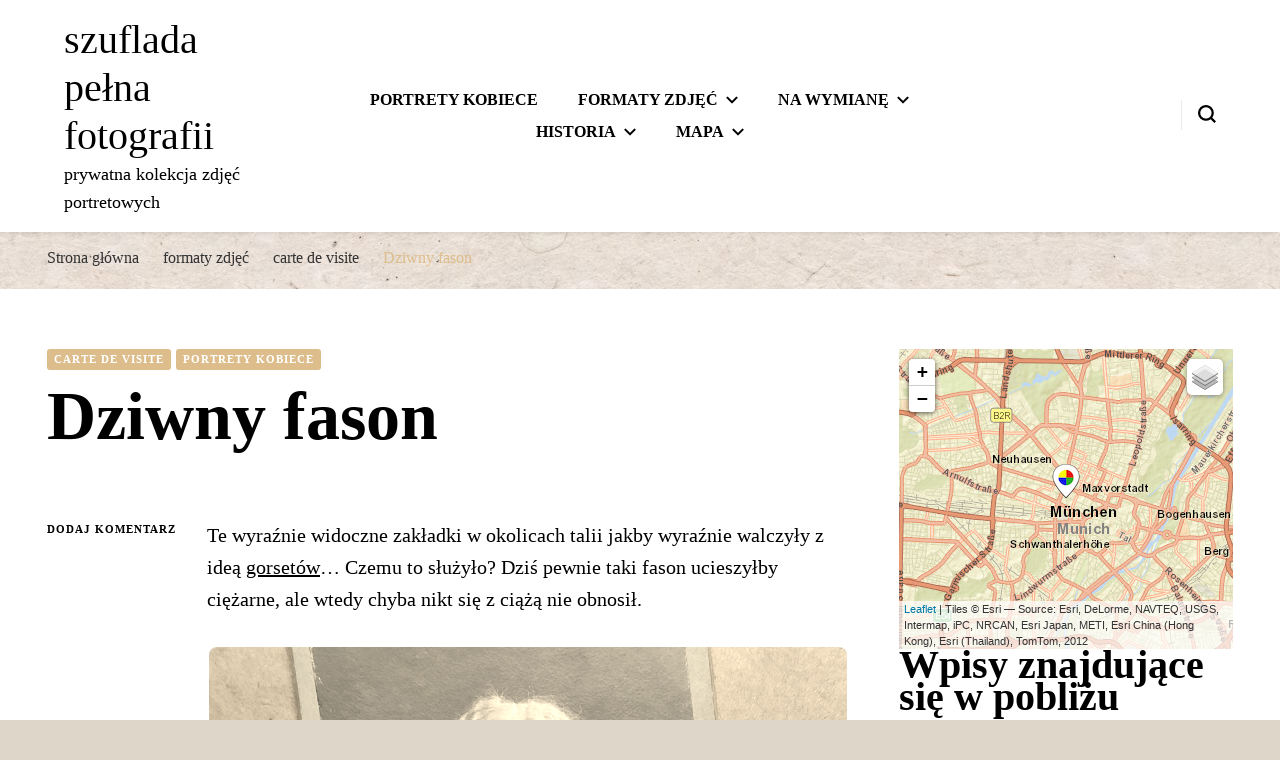

--- FILE ---
content_type: text/html; charset=UTF-8
request_url: http://szuflada.rygalo.pl/dziwny-fason/
body_size: 22643
content:
<!DOCTYPE html><html lang="pl-PL"><head itemscope itemtype="http://schema.org/WebSite"><meta charset="UTF-8"><meta name="viewport" content="width=device-width, initial-scale=1"><link rel="profile" href="http://gmpg.org/xfn/11"><meta name='robots' content='index, follow, max-image-preview:large, max-snippet:-1, max-video-preview:-1' /><meta name="google-site-verification" content="fYB5ion-KuRM1EvfBuhypvO4dM5cgpfal051x1deg8Y" /><meta name="p:domain_verify" content="4073c75eb49fc75bb56d0074d45f2bc0" /><title>Dziwny fason - szuflada pełna fotografii</title><meta name="description" content="Dziwny fason - szuflada pełna fotografii -" /><link rel="canonical" href="http://szuflada.rygalo.pl/dziwny-fason/" /><meta property="og:locale" content="pl_PL" /><meta property="og:type" content="article" /><meta property="og:title" content="Dziwny fason - szuflada pełna fotografii" /><meta property="og:description" content="Dziwny fason - szuflada pełna fotografii -" /><meta property="og:url" content="http://szuflada.rygalo.pl/dziwny-fason/" /><meta property="og:site_name" content="szuflada pełna fotografii" /><meta property="article:publisher" content="https://www.facebook.com/profile.php?id=100087567744822" /><meta property="article:author" content="https://www.facebook.com/profile.php?id=100087567744822" /><meta property="article:published_time" content="2023-02-02T10:06:12+00:00" /><meta property="og:image" content="http://szuflada.rygalo.pl/wp-content/uploads/2023/01/IMG_20230124_091934-1024x1024.jpg" /><meta name="author" content="Fotografie Antyczne" /><meta name="twitter:card" content="summary_large_image" /><meta name="twitter:label1" content="Napisane przez" /><meta name="twitter:data1" content="Fotografie Antyczne" /> <script type="application/ld+json" class="yoast-schema-graph">{"@context":"https://schema.org","@graph":[{"@type":"Article","@id":"http://szuflada.rygalo.pl/dziwny-fason/#article","isPartOf":{"@id":"http://szuflada.rygalo.pl/dziwny-fason/"},"author":{"name":"Fotografie Antyczne","@id":"http://szuflada.rygalo.pl/#/schema/person/785ead8d9ad48404c5b20b0dcc25f8bb"},"headline":"Dziwny fason","datePublished":"2023-02-02T10:06:12+00:00","mainEntityOfPage":{"@id":"http://szuflada.rygalo.pl/dziwny-fason/"},"wordCount":52,"commentCount":0,"publisher":{"@id":"http://szuflada.rygalo.pl/#/schema/person/785ead8d9ad48404c5b20b0dcc25f8bb"},"image":{"@id":"http://szuflada.rygalo.pl/dziwny-fason/#primaryimage"},"thumbnailUrl":"http://szuflada.rygalo.pl/wp-content/uploads/2023/01/IMG_20230124_091934-scaled.jpg","keywords":["kobieta","Max Höfele","Monachium","München","Munich","portret"],"articleSection":["carte de visite","portrety kobiece"],"inLanguage":"pl-PL","potentialAction":[{"@type":"CommentAction","name":"Comment","target":["http://szuflada.rygalo.pl/dziwny-fason/#respond"]}]},{"@type":"WebPage","@id":"http://szuflada.rygalo.pl/dziwny-fason/","url":"http://szuflada.rygalo.pl/dziwny-fason/","name":"Dziwny fason - szuflada pełna fotografii","isPartOf":{"@id":"http://szuflada.rygalo.pl/#website"},"primaryImageOfPage":{"@id":"http://szuflada.rygalo.pl/dziwny-fason/#primaryimage"},"image":{"@id":"http://szuflada.rygalo.pl/dziwny-fason/#primaryimage"},"thumbnailUrl":"http://szuflada.rygalo.pl/wp-content/uploads/2023/01/IMG_20230124_091934-scaled.jpg","datePublished":"2023-02-02T10:06:12+00:00","description":"Dziwny fason - szuflada pełna fotografii -","breadcrumb":{"@id":"http://szuflada.rygalo.pl/dziwny-fason/#breadcrumb"},"inLanguage":"pl-PL","potentialAction":[{"@type":"ReadAction","target":["http://szuflada.rygalo.pl/dziwny-fason/"]}]},{"@type":"ImageObject","inLanguage":"pl-PL","@id":"http://szuflada.rygalo.pl/dziwny-fason/#primaryimage","url":"http://szuflada.rygalo.pl/wp-content/uploads/2023/01/IMG_20230124_091934-scaled.jpg","contentUrl":"http://szuflada.rygalo.pl/wp-content/uploads/2023/01/IMG_20230124_091934-scaled.jpg","width":2560,"height":2560},{"@type":"BreadcrumbList","@id":"http://szuflada.rygalo.pl/dziwny-fason/#breadcrumb","itemListElement":[{"@type":"ListItem","position":1,"name":"Strona główna","item":"http://szuflada.rygalo.pl/"},{"@type":"ListItem","position":2,"name":"Dziwny fason"}]},{"@type":"WebSite","@id":"http://szuflada.rygalo.pl/#website","url":"http://szuflada.rygalo.pl/","name":"Szuflada pełna fotografii","description":"prywatna kolekcja zdjęć portretowych","publisher":{"@id":"http://szuflada.rygalo.pl/#/schema/person/785ead8d9ad48404c5b20b0dcc25f8bb"},"potentialAction":[{"@type":"SearchAction","target":{"@type":"EntryPoint","urlTemplate":"http://szuflada.rygalo.pl/?s={search_term_string}"},"query-input":{"@type":"PropertyValueSpecification","valueRequired":true,"valueName":"search_term_string"}}],"inLanguage":"pl-PL"},{"@type":["Person","Organization"],"@id":"http://szuflada.rygalo.pl/#/schema/person/785ead8d9ad48404c5b20b0dcc25f8bb","name":"Fotografie Antyczne","image":{"@type":"ImageObject","inLanguage":"pl-PL","@id":"http://szuflada.rygalo.pl/#/schema/person/image/","url":"http://szuflada.rygalo.pl/wp-content/uploads/2022/05/IMG_20220516_110402-rotated.jpg","contentUrl":"http://szuflada.rygalo.pl/wp-content/uploads/2022/05/IMG_20220516_110402-rotated.jpg","width":3000,"height":3000,"caption":"Fotografie Antyczne"},"logo":{"@id":"http://szuflada.rygalo.pl/#/schema/person/image/"},"description":"Portretowe zdjęcia kobiet z przełomu XIX i XX wieku. Moda, fryzury, biżuteria na studyjnych fotografiach z całego świata.","sameAs":["http://szuflada.rygalo.pl","https://www.facebook.com/profile.php?id=100087567744822","https://www.instagram.com/przedwieczne/"],"url":"http://szuflada.rygalo.pl/author/admin/"}]}</script> <link rel='dns-prefetch' href='//www.googletagmanager.com' /><link rel='dns-prefetch' href='//stats.wp.com' /><link rel='dns-prefetch' href='//fonts.googleapis.com' /><link rel='dns-prefetch' href='//jetpack.wordpress.com' /><link rel='dns-prefetch' href='//s0.wp.com' /><link rel='dns-prefetch' href='//public-api.wordpress.com' /><link rel='dns-prefetch' href='//0.gravatar.com' /><link rel='dns-prefetch' href='//1.gravatar.com' /><link rel='dns-prefetch' href='//2.gravatar.com' /><link rel="alternate" type="application/rss+xml" title="szuflada pełna fotografii &raquo; Kanał z wpisami" href="http://szuflada.rygalo.pl/feed/" /><link rel="alternate" type="application/rss+xml" title="szuflada pełna fotografii &raquo; Kanał z komentarzami" href="http://szuflada.rygalo.pl/comments/feed/" /> <script id="wpp-js" type="litespeed/javascript" data-src="http://szuflada.rygalo.pl/wp-content/plugins/wordpress-popular-posts/assets/js/wpp.min.js?ver=7.3.6" data-sampling="0" data-sampling-rate="100" data-api-url="http://szuflada.rygalo.pl/wp-json/wordpress-popular-posts" data-post-id="4559" data-token="0ee72339ad" data-lang="0" data-debug="0"></script> <link rel="alternate" type="application/rss+xml" title="szuflada pełna fotografii &raquo; Dziwny fason Kanał z komentarzami" href="http://szuflada.rygalo.pl/dziwny-fason/feed/" /><link rel="alternate" title="oEmbed (JSON)" type="application/json+oembed" href="http://szuflada.rygalo.pl/wp-json/oembed/1.0/embed?url=http%3A%2F%2Fszuflada.rygalo.pl%2Fdziwny-fason%2F" /><link rel="alternate" title="oEmbed (XML)" type="text/xml+oembed" href="http://szuflada.rygalo.pl/wp-json/oembed/1.0/embed?url=http%3A%2F%2Fszuflada.rygalo.pl%2Fdziwny-fason%2F&#038;format=xml" /><style id='wp-img-auto-sizes-contain-inline-css' type='text/css'>img:is([sizes=auto i],[sizes^="auto," i]){contain-intrinsic-size:3000px 1500px}
/*# sourceURL=wp-img-auto-sizes-contain-inline-css */</style><style id="litespeed-ccss">ul{box-sizing:border-box}.entry-content{counter-reset:footnotes}:root{--wp--preset--font-size--normal:16px;--wp--preset--font-size--huge:42px}.screen-reader-text{border:0;clip-path:inset(50%);height:1px;margin:-1px;overflow:hidden;padding:0;position:absolute;width:1px;word-wrap:normal!important}button{border:none}:root{--wp--preset--aspect-ratio--square:1;--wp--preset--aspect-ratio--4-3:4/3;--wp--preset--aspect-ratio--3-4:3/4;--wp--preset--aspect-ratio--3-2:3/2;--wp--preset--aspect-ratio--2-3:2/3;--wp--preset--aspect-ratio--16-9:16/9;--wp--preset--aspect-ratio--9-16:9/16;--wp--preset--color--black:#000000;--wp--preset--color--cyan-bluish-gray:#abb8c3;--wp--preset--color--white:#ffffff;--wp--preset--color--pale-pink:#f78da7;--wp--preset--color--vivid-red:#cf2e2e;--wp--preset--color--luminous-vivid-orange:#ff6900;--wp--preset--color--luminous-vivid-amber:#fcb900;--wp--preset--color--light-green-cyan:#7bdcb5;--wp--preset--color--vivid-green-cyan:#00d084;--wp--preset--color--pale-cyan-blue:#8ed1fc;--wp--preset--color--vivid-cyan-blue:#0693e3;--wp--preset--color--vivid-purple:#9b51e0;--wp--preset--gradient--vivid-cyan-blue-to-vivid-purple:linear-gradient(135deg,rgba(6,147,227,1) 0%,rgb(155,81,224) 100%);--wp--preset--gradient--light-green-cyan-to-vivid-green-cyan:linear-gradient(135deg,rgb(122,220,180) 0%,rgb(0,208,130) 100%);--wp--preset--gradient--luminous-vivid-amber-to-luminous-vivid-orange:linear-gradient(135deg,rgba(252,185,0,1) 0%,rgba(255,105,0,1) 100%);--wp--preset--gradient--luminous-vivid-orange-to-vivid-red:linear-gradient(135deg,rgba(255,105,0,1) 0%,rgb(207,46,46) 100%);--wp--preset--gradient--very-light-gray-to-cyan-bluish-gray:linear-gradient(135deg,rgb(238,238,238) 0%,rgb(169,184,195) 100%);--wp--preset--gradient--cool-to-warm-spectrum:linear-gradient(135deg,rgb(74,234,220) 0%,rgb(151,120,209) 20%,rgb(207,42,186) 40%,rgb(238,44,130) 60%,rgb(251,105,98) 80%,rgb(254,248,76) 100%);--wp--preset--gradient--blush-light-purple:linear-gradient(135deg,rgb(255,206,236) 0%,rgb(152,150,240) 100%);--wp--preset--gradient--blush-bordeaux:linear-gradient(135deg,rgb(254,205,165) 0%,rgb(254,45,45) 50%,rgb(107,0,62) 100%);--wp--preset--gradient--luminous-dusk:linear-gradient(135deg,rgb(255,203,112) 0%,rgb(199,81,192) 50%,rgb(65,88,208) 100%);--wp--preset--gradient--pale-ocean:linear-gradient(135deg,rgb(255,245,203) 0%,rgb(182,227,212) 50%,rgb(51,167,181) 100%);--wp--preset--gradient--electric-grass:linear-gradient(135deg,rgb(202,248,128) 0%,rgb(113,206,126) 100%);--wp--preset--gradient--midnight:linear-gradient(135deg,rgb(2,3,129) 0%,rgb(40,116,252) 100%);--wp--preset--font-size--small:13px;--wp--preset--font-size--medium:20px;--wp--preset--font-size--large:36px;--wp--preset--font-size--x-large:42px;--wp--preset--spacing--20:0.44rem;--wp--preset--spacing--30:0.67rem;--wp--preset--spacing--40:1rem;--wp--preset--spacing--50:1.5rem;--wp--preset--spacing--60:2.25rem;--wp--preset--spacing--70:3.38rem;--wp--preset--spacing--80:5.06rem;--wp--preset--shadow--natural:6px 6px 9px rgba(0, 0, 0, 0.2);--wp--preset--shadow--deep:12px 12px 50px rgba(0, 0, 0, 0.4);--wp--preset--shadow--sharp:6px 6px 0px rgba(0, 0, 0, 0.2);--wp--preset--shadow--outlined:6px 6px 0px -3px rgba(255, 255, 255, 1), 6px 6px rgba(0, 0, 0, 1);--wp--preset--shadow--crisp:6px 6px 0px rgba(0, 0, 0, 1)}.widget-area ul{margin:0;padding:0;list-style:none}.widget-area ul li{margin:0 0 20px}html{line-height:1.15;-webkit-text-size-adjust:100%}body{margin:0}h1{font-size:2em;margin:.67em 0}a{background-color:#fff0}strong{font-weight:bolder}button,input{font-family:inherit;font-size:100%;line-height:1.15;margin:0}button,input{overflow:visible}button{text-transform:none}button,[type="submit"]{-webkit-appearance:button}button::-moz-focus-inner,[type="submit"]::-moz-focus-inner{border-style:none;padding:0}button:-moz-focusring,[type="submit"]:-moz-focusring{outline:1px dotted ButtonText}[type="search"]{-webkit-appearance:textfield;outline-offset:-2px}[type="search"]::-webkit-search-decoration{-webkit-appearance:none}::-webkit-file-upload-button{-webkit-appearance:button;font:inherit}[hidden]{display:none}:root{--primary-color:#ff91a4;--primary-font:'Nunito', sans-serif;--secondary-font:'Cormorant Garamond', serif}body,button,input{color:#000;font-family:var(--primary-font);font-size:18px;line-height:1.611em}h1,h2{margin-top:0}p{margin-bottom:1.5em;margin-top:0}em,i{font-style:italic}html{box-sizing:border-box}*,*:before,*:after{box-sizing:inherit}body{background:#F8F8F8}ul{margin:0 0 1.5em 3em}ul{list-style:disc}li>ul{margin-bottom:0;margin-left:1.5em}button,input[type="submit"]{font-size:.778em;line-height:1.857em;font-weight:700;color:#fff;background:#000;border:1px solid #000;border-radius:5px;letter-spacing:1px;padding:10px 60px 12px}input[type="search"]{color:#B1B1B2;border:1px solid #EBEBEB;border-radius:5px;padding:8px 15px}a{color:var(--primary-color);text-decoration:none}.main-navigation{width:60%}.main-navigation ul{list-style:none;margin:0;padding-left:0;text-align:center;font-size:.778em;text-transform:uppercase;font-weight:700}.main-navigation ul li{margin:0 20px;display:inline-block;position:relative}.main-navigation ul li a{color:#000}.main-navigation ul .menu-item-has-children>a{padding-right:20px;position:relative}.main-navigation ul .menu-item-has-children>a:after{background:url(data:image/svg+xml;charset=utf8,%3Csvg\ xmlns=\'http://www.w3.org/2000/svg\'\ fill=\'%23000\'\ viewBox=\'0\ 0\ 32\ 32\'%3E%3Cpath\ d=\'M28.3,6.4L32,10L16,25.6L0,10l3.7-3.6L16,18.3L28.3,6.4z\'/%3E%3C/svg%3E)center center no-repeat;content:"";width:12px;height:12px;position:absolute;top:50%;right:0;-webkit-transform:translateY(-50%);-moz-transform:translateY(-50%);transform:translateY(-50%)}@media only screen and (min-width:1025px){body:not(.full-width) #primary{width:67.59%}.mobile-header .btn-close-menu{display:none}.main-navigation ul ul{position:absolute;top:100%;font-size:1em;border-radius:0 0 5px 5px;width:210px;padding-top:31px;z-index:999;left:-20px;background:#fff;text-align:left;opacity:0;clip:rect(1px,1px,1px,1px)}}.main-navigation ul ul li{display:block;margin:0}.main-navigation ul ul li a{display:block;padding:10px 20px;border-bottom:1px solid #EBEBEB}.main-navigation ul ul li:last-child a{border-bottom:0;border-radius:0 0 5px 5px}.screen-reader-text{border:0;clip:rect(1px,1px,1px,1px);-webkit-clip-path:inset(50%);clip-path:inset(50%);height:1px;margin:-1px;overflow:hidden;padding:0;position:absolute!important;width:1px;word-wrap:normal!important}.entry-content:before,.entry-content:after,.site-header:before,.site-header:after,.site-content:before,.site-content:after{content:"";display:table;table-layout:fixed}.entry-content:after,.site-header:after,.site-content:after{clear:both}.widget{margin:0 0 1.5em}.hentry{margin:0 0 1.5em}.entry-content{margin:1.5em 0 0}iframe{max-width:100%}.container{max-width:1216px;width:100%;margin:0 auto;padding:0 15px}.skip-link,.skip-link:visited{position:absolute;top:-999px;left:20px;background:#f7f7f7;border:1px solid rgb(0 0 0/.1);font-size:.8888em;font-weight:600;padding:10px 20px;color:#000;text-decoration:none;border-radius:5px;box-shadow:0 2px 20px rgb(0 0 0/.1);z-index:99999;text-decoration:none}button.search-icon,button#toggle-button{color:inherit;padding:0;background:none!important;border:none}.breadcrumb-wrapper{padding:10px 0}#crumbs{font-size:.7778em;color:#666}#crumbs>span{display:inline-block;margin-bottom:5px}#crumbs a{color:#333;margin-right:10px}#crumbs .separator{margin-right:10px}#crumbs .current a{color:var(--primary-color)}.site-header{padding:16px 5%;display:flex;flex-direction:row;flex-wrap:wrap;align-items:center;background:#fff;box-shadow:0 1px 5px rgb(0 0 0/.1);position:relative}.site-header .site-branding{width:20%}.site-branding .site-description{margin-bottom:0}.site-header .site-branding .site-title{font-family:var(--secondary-font);font-size:2em;line-height:1.20em;margin:0;font-weight:700;text-decoration:none}.site-header .site-branding .site-description{font-size:.889em;line-height:1.625em;margin:0}.site-header .site-branding .site-title a{color:#000}.site-header .tools{width:20%;position:relative;display:flex;justify-content:flex-end}.site-header .tools .search-icon{width:18px;height:18px;margin-left:16px;margin-top:5px;line-height:20px;color:inherit}.tools .search-form-holder .search-icon{position:fixed;top:0;right:0;margin-top:0;margin-left:0}.site-header .social-networks{float:right}.site-header .social-networks ul{margin:0;padding:0;list-style:none;overflow:hidden;font-size:.889em}.site-header .social-networks ul li{float:left;margin-left:16px}.site-header .social-networks ul li:first-child{margin-left:0}.site-header .social-networks ul li a{color:#000}.site-header .tools .separator{float:right;width:1px;height:30px;background:#EBEBEB;margin-left:16px}.site-content{padding:60px 0}#content .container{display:flex;flex-direction:row;flex-wrap:wrap;justify-content:space-between}.single .site-content{background:#fff}.single .post-entry-header{margin:0 0 60px}.single .post-entry-header .category{display:block;overflow:hidden}.single .post-entry-header .category a{float:left;margin-right:5px;margin-bottom:5px;font-size:.556em;line-height:1em;letter-spacing:1px;color:#fff;font-weight:700;background:var(--primary-color);border-radius:3px;text-transform:uppercase;padding:5px 7px;text-decoration:none}.single .post-entry-header .entry-title{font-size:3.389em;line-height:1.246em;font-weight:700;font-family:var(--secondary-font);margin:0 0 25px}.single #primary .post .holder{display:flex;flex-direction:row;flex-wrap:wrap}.single #primary .post .holder .meta-info{width:130px;margin-right:30px}.single #primary .post .holder .post-content{align-items:flex-start;flex:1 0 0%}.single #primary .post .holder .meta-info .entry-meta{font-size:.556em;line-height:1.80em;color:#B1B1B2}.single #primary .post .holder .meta-info .entry-meta a{display:block;font-weight:700;letter-spacing:1px;text-decoration:none;text-transform:uppercase;color:#000}.single #primary .post .entry-content{margin:0}.single-header{padding:16px 5%;display:flex;flex-direction:row;flex-wrap:wrap;align-items:center;background:#fff;box-shadow:0 1px 5px rgb(0 0 0/.1);position:fixed;top:0;width:100%;z-index:3;-webkit-transform:translateY(-200px);-moz-transform:translateY(-200px);transform:translateY(-200px);opacity:0}.single-header .site-branding{flex-basis:0%;flex-grow:1;max-width:100%}.single-header .site-branding .site-title{font-size:2em;line-height:1.20em;margin:0;font-weight:700;text-decoration:none;font-family:var(--secondary-font)}.single-header .site-branding .site-title a{color:#000}.single-header .site-branding .site-description{font-size:.889em;line-height:1.625em;margin:0}.single-header .title-holder{max-width:100%;flex-basis:0%;flex-grow:1;text-align:center}.single-header .title-holder span{display:inline-block;vertical-align:middle;font-size:.556em;line-height:1.20em;color:#B1B1B2;letter-spacing:2px;text-transform:uppercase;font-weight:600}.single-header .title-holder .post-title{display:inline-block;font-size:1.111em;line-height:1em;font-weight:700;font-family:var(--secondary-font);margin-left:16px;padding-left:16px;border-left:1px solid #ebebeb}.single-header .social-networks{max-width:100%;flex-basis:0%;flex-grow:1}.single-header .social-networks ul{margin:0;padding:0;list-style:none;overflow:hidden;font-size:.889em;float:right}.single-header .social-networks ul li{float:left;margin-left:16px}.single-header .social-networks ul li:first-child{margin-left:0}.single-header .social-networks ul li a{color:#000}.single-header .progress-container{width:100%;height:3px;background:#fff0;position:absolute;left:0;top:100%}.single-header .progress-bar{height:3px;background:var(--primary-color);width:0}.search-form-holder{position:fixed;top:0;left:0;width:100%;height:100%;background:rgb(0 0 0/.9);z-index:999;display:none}.search-form-holder .search-form{max-width:1216px;width:100%;margin:50px auto 0;position:relative;padding:0 15px}.search-form-holder .search-form:after{display:block;clear:both;content:""}.search-form-holder .search-form label span{display:block;font-size:.556em;line-height:1em;font-weight:700;color:#fff;letter-spacing:1px;text-transform:uppercase;margin:0 0 20px}.search-form-holder .search-form input[type="search"]{margin:0;padding:20px 40px 20px 0;display:block;width:100%;background:none;border-radius:0;font-size:2.167em;line-height:1.256em;font-weight:600;color:#fff;border:0;border-bottom:1px solid rgb(255 255 255/.2)}.search-form-holder .search-form input[type="submit"]{padding:0;margin:0;float:right;border:0;border-radius:0;background:url(/wp-content/themes/blossom-pin/images/bg-search-white.svg)no-repeat;width:24px;height:24px;font-size:0;position:absolute;top:67px;right:28px}#secondary{width:28.17%}.widget{margin:0 0 50px}.widget ul{margin:0;padding:0;list-style:none}.widget ul li{margin:0 0 20px}.mobile-header{display:none}.overlay{background:rgb(0 0 0/.64) none repeat scroll 0 0;bottom:0;display:none;height:100%;left:0;opacity:1;position:fixed;right:0;top:0;visibility:hidden;width:100%;z-index:999}.back-to-top{padding:0;border:none;position:fixed;bottom:20px;right:20px;width:50px;height:50px;background:var(--primary-color);color:#fff;text-align:center;border-radius:50%;font-size:22px;line-height:50px;display:none}@media only screen and (max-width:1199px){.site-header{padding:16px 15px}.main-navigation ul li{margin:0 10px}}@media only screen and (max-width:1024px){.container{max-width:750px}.site-header{display:none}.mobile-header{display:block}.mobile-header .mobile-site-header{display:flex;width:100%;padding:15px;background:#fff;box-shadow:0 1px 5px rgb(0 0 0/.1);align-items:center;position:relative;z-index:9999}#toggle-button{width:20px}#toggle-button span{display:block;width:100%;height:2px;background:#000;margin:0 0 4px}#toggle-button span:last-child{margin:0}.mobile-header .mobile-site-header:before{display:none}.mobile-header .mobile-site-header .site-branding{width:calc(100% - 60px);text-align:center;margin:0 auto}.mobile-header .mobile-site-header .site-branding .site-title{font-size:2.056em;margin:0;font-weight:400}.mobile-header .mobile-site-header .site-branding .site-title a{color:#000}.mobile-header .mobile-site-header .tools{width:18px}.mobile-header .mobile-site-header .tools .search-icon{margin-top:0;height:auto}.mobile-header .mobile-site-header .tools .search-icon.close{width:15px;height:15px;top:25px!important;right:17px;left:auto!important}.mobile-menu-wrap{background:#fff;max-width:356px;width:100%;position:fixed;top:0;left:0;height:100%;padding-top:80px;overflow:auto;z-index:9999;display:none}.mobile-menu-wrap .main-navigation{width:100%;border-top:1px solid #EBEBEB;padding:20px 0 0}.mobile-menu-wrap .main-navigation ul{text-align:left}.mobile-menu-wrap .main-navigation ul li{display:block;margin:0;padding:8px 32px}.mobile-menu-wrap .main-navigation ul li a{display:inline-block;padding:0}.mobile-menu-wrap .main-navigation ul .menu-item-has-children>a:after{display:none}.mobile-menu-wrap .main-navigation ul .sub-menu{display:none;font-size:1em}.mobile-menu-wrap .main-navigation ul .sub-menu li{padding:8px 20px}.mobile-menu-wrap .main-navigation ul .sub-menu li a{border-bottom:0}.mobile-menu-wrap .social-networks{float:none;width:100%;padding:30px 32px 0;border-top:1px solid #EBEBEB;margin-top:20px}.mobile-menu-wrap .social-networks ul{margin:0;padding:0;list-style:none;overflow:hidden;font-size:1em}.mobile-menu-wrap .social-networks ul li{float:left;margin-right:16px;padding:1px}.mobile-menu-wrap .social-networks ul li a{color:#000;border-bottom:none}.mobile-menu-wrap .btn-close-menu{position:absolute;top:30px;right:15px;width:20px;height:20px;z-index:1;background:none;border:none;padding:0;border-radius:0;color:inherit}.mobile-menu-wrap .btn-close-menu span{width:20px;height:2px;background:#323338;-webkit-transform:rotate(45deg);-moz-transform:rotate(45deg);transform:rotate(45deg);position:relative;display:block}.mobile-menu-wrap .btn-close-menu span:after{position:absolute;top:0;right:0;width:20px;height:2px;background:#323338;-webkit-transform:rotate(90deg);-moz-transform:rotate(90deg);transform:rotate(90deg);content:""}.overlay{display:block}#content .container{flex-direction:column}#primary{width:100%;margin:0 0 30px}#secondary{width:100%}.single .post-entry-header{width:100%}}@media only screen and (max-width:767px){.container{max-width:414px}.single-header .site-branding{flex:auto;text-align:center;margin-bottom:10px}.single-header .title-holder{flex:auto}.single-header .social-networks{flex:auto;display:flex;justify-content:center}.single-header .social-networks ul{float:none}.search-form-holder .search-form input[type="search"]{font-size:1.111em;padding:0 0 15px 0}.search-form-holder .search-form input[type="submit"]{width:16px;height:16px;margin:27px 0 0}.site-content{padding:30px 0}.single .post-entry-header .entry-title{font-size:1.722em;line-height:1.258em}.single #primary .post .holder{flex-direction:column;display:block}.single #primary .post .holder .meta-info{width:100%;margin:0 0 30px}.single #primary .post .holder .meta-info .entry-meta a{display:inline-block;margin-left:5px}.single .post-entry-header{margin:0 0 30px}.back-to-top{width:30px;height:30px;line-height:30px;bottom:5px;right:5px;font-size:14px}}@media only screen and (max-width:600px){.mobile-header .mobile-site-header .tools .search-icon.close{top:50px!important;right:20px}}.widget .textwidget a{color:#000;text-decoration:underline}body,button,input{font-family:"Palatino Linotype","Book Antiqua",Palatino,serif;font-size:20px}.site-header .site-branding .site-title,.single-header .site-branding .site-title,.mobile-header .mobile-site-header .site-branding .site-title{font-family:Cormorant Garamond;font-weight:500;font-style:normal}.single .post-entry-header .entry-title,.single-header .title-holder .post-title{font-family:"Palatino Linotype","Book Antiqua",Palatino,serif}a,#crumbs .current a{color:#ddbd8b}.single .post-entry-header .category a,.single-header .progress-bar,.back-to-top{background:#ddbd8b}.sd-content ul li a.sd-button>span,.sd-social-icon-text .sd-content ul li a.sd-button>span{line-height:23px;margin-left:6px}body.custom-background{background-color:#ddd6c9;background-image:url(http://szuflada.rygalo.pl/wp-content/uploads/2022/06/0068-1-1024x1024-1.jpg);background-position:center center;background-size:auto;background-repeat:repeat;background-attachment:fixed}</style><link rel="preload" data-asynced="1" data-optimized="2" as="style" onload="this.onload=null;this.rel='stylesheet'" href="http://szuflada.rygalo.pl/wp-content/litespeed/ucss/0882715c2cb2dc0ff32d7391cfc53350.css?ver=6e3e2" /><script data-optimized="1" type="litespeed/javascript" data-src="http://szuflada.rygalo.pl/wp-content/plugins/litespeed-cache/assets/js/css_async.min.js"></script> <style id='global-styles-inline-css' type='text/css'>:root{--wp--preset--aspect-ratio--square: 1;--wp--preset--aspect-ratio--4-3: 4/3;--wp--preset--aspect-ratio--3-4: 3/4;--wp--preset--aspect-ratio--3-2: 3/2;--wp--preset--aspect-ratio--2-3: 2/3;--wp--preset--aspect-ratio--16-9: 16/9;--wp--preset--aspect-ratio--9-16: 9/16;--wp--preset--color--black: #000000;--wp--preset--color--cyan-bluish-gray: #abb8c3;--wp--preset--color--white: #ffffff;--wp--preset--color--pale-pink: #f78da7;--wp--preset--color--vivid-red: #cf2e2e;--wp--preset--color--luminous-vivid-orange: #ff6900;--wp--preset--color--luminous-vivid-amber: #fcb900;--wp--preset--color--light-green-cyan: #7bdcb5;--wp--preset--color--vivid-green-cyan: #00d084;--wp--preset--color--pale-cyan-blue: #8ed1fc;--wp--preset--color--vivid-cyan-blue: #0693e3;--wp--preset--color--vivid-purple: #9b51e0;--wp--preset--gradient--vivid-cyan-blue-to-vivid-purple: linear-gradient(135deg,rgb(6,147,227) 0%,rgb(155,81,224) 100%);--wp--preset--gradient--light-green-cyan-to-vivid-green-cyan: linear-gradient(135deg,rgb(122,220,180) 0%,rgb(0,208,130) 100%);--wp--preset--gradient--luminous-vivid-amber-to-luminous-vivid-orange: linear-gradient(135deg,rgb(252,185,0) 0%,rgb(255,105,0) 100%);--wp--preset--gradient--luminous-vivid-orange-to-vivid-red: linear-gradient(135deg,rgb(255,105,0) 0%,rgb(207,46,46) 100%);--wp--preset--gradient--very-light-gray-to-cyan-bluish-gray: linear-gradient(135deg,rgb(238,238,238) 0%,rgb(169,184,195) 100%);--wp--preset--gradient--cool-to-warm-spectrum: linear-gradient(135deg,rgb(74,234,220) 0%,rgb(151,120,209) 20%,rgb(207,42,186) 40%,rgb(238,44,130) 60%,rgb(251,105,98) 80%,rgb(254,248,76) 100%);--wp--preset--gradient--blush-light-purple: linear-gradient(135deg,rgb(255,206,236) 0%,rgb(152,150,240) 100%);--wp--preset--gradient--blush-bordeaux: linear-gradient(135deg,rgb(254,205,165) 0%,rgb(254,45,45) 50%,rgb(107,0,62) 100%);--wp--preset--gradient--luminous-dusk: linear-gradient(135deg,rgb(255,203,112) 0%,rgb(199,81,192) 50%,rgb(65,88,208) 100%);--wp--preset--gradient--pale-ocean: linear-gradient(135deg,rgb(255,245,203) 0%,rgb(182,227,212) 50%,rgb(51,167,181) 100%);--wp--preset--gradient--electric-grass: linear-gradient(135deg,rgb(202,248,128) 0%,rgb(113,206,126) 100%);--wp--preset--gradient--midnight: linear-gradient(135deg,rgb(2,3,129) 0%,rgb(40,116,252) 100%);--wp--preset--font-size--small: 13px;--wp--preset--font-size--medium: 20px;--wp--preset--font-size--large: 36px;--wp--preset--font-size--x-large: 42px;--wp--preset--spacing--20: 0.44rem;--wp--preset--spacing--30: 0.67rem;--wp--preset--spacing--40: 1rem;--wp--preset--spacing--50: 1.5rem;--wp--preset--spacing--60: 2.25rem;--wp--preset--spacing--70: 3.38rem;--wp--preset--spacing--80: 5.06rem;--wp--preset--shadow--natural: 6px 6px 9px rgba(0, 0, 0, 0.2);--wp--preset--shadow--deep: 12px 12px 50px rgba(0, 0, 0, 0.4);--wp--preset--shadow--sharp: 6px 6px 0px rgba(0, 0, 0, 0.2);--wp--preset--shadow--outlined: 6px 6px 0px -3px rgb(255, 255, 255), 6px 6px rgb(0, 0, 0);--wp--preset--shadow--crisp: 6px 6px 0px rgb(0, 0, 0);}:where(.is-layout-flex){gap: 0.5em;}:where(.is-layout-grid){gap: 0.5em;}body .is-layout-flex{display: flex;}.is-layout-flex{flex-wrap: wrap;align-items: center;}.is-layout-flex > :is(*, div){margin: 0;}body .is-layout-grid{display: grid;}.is-layout-grid > :is(*, div){margin: 0;}:where(.wp-block-columns.is-layout-flex){gap: 2em;}:where(.wp-block-columns.is-layout-grid){gap: 2em;}:where(.wp-block-post-template.is-layout-flex){gap: 1.25em;}:where(.wp-block-post-template.is-layout-grid){gap: 1.25em;}.has-black-color{color: var(--wp--preset--color--black) !important;}.has-cyan-bluish-gray-color{color: var(--wp--preset--color--cyan-bluish-gray) !important;}.has-white-color{color: var(--wp--preset--color--white) !important;}.has-pale-pink-color{color: var(--wp--preset--color--pale-pink) !important;}.has-vivid-red-color{color: var(--wp--preset--color--vivid-red) !important;}.has-luminous-vivid-orange-color{color: var(--wp--preset--color--luminous-vivid-orange) !important;}.has-luminous-vivid-amber-color{color: var(--wp--preset--color--luminous-vivid-amber) !important;}.has-light-green-cyan-color{color: var(--wp--preset--color--light-green-cyan) !important;}.has-vivid-green-cyan-color{color: var(--wp--preset--color--vivid-green-cyan) !important;}.has-pale-cyan-blue-color{color: var(--wp--preset--color--pale-cyan-blue) !important;}.has-vivid-cyan-blue-color{color: var(--wp--preset--color--vivid-cyan-blue) !important;}.has-vivid-purple-color{color: var(--wp--preset--color--vivid-purple) !important;}.has-black-background-color{background-color: var(--wp--preset--color--black) !important;}.has-cyan-bluish-gray-background-color{background-color: var(--wp--preset--color--cyan-bluish-gray) !important;}.has-white-background-color{background-color: var(--wp--preset--color--white) !important;}.has-pale-pink-background-color{background-color: var(--wp--preset--color--pale-pink) !important;}.has-vivid-red-background-color{background-color: var(--wp--preset--color--vivid-red) !important;}.has-luminous-vivid-orange-background-color{background-color: var(--wp--preset--color--luminous-vivid-orange) !important;}.has-luminous-vivid-amber-background-color{background-color: var(--wp--preset--color--luminous-vivid-amber) !important;}.has-light-green-cyan-background-color{background-color: var(--wp--preset--color--light-green-cyan) !important;}.has-vivid-green-cyan-background-color{background-color: var(--wp--preset--color--vivid-green-cyan) !important;}.has-pale-cyan-blue-background-color{background-color: var(--wp--preset--color--pale-cyan-blue) !important;}.has-vivid-cyan-blue-background-color{background-color: var(--wp--preset--color--vivid-cyan-blue) !important;}.has-vivid-purple-background-color{background-color: var(--wp--preset--color--vivid-purple) !important;}.has-black-border-color{border-color: var(--wp--preset--color--black) !important;}.has-cyan-bluish-gray-border-color{border-color: var(--wp--preset--color--cyan-bluish-gray) !important;}.has-white-border-color{border-color: var(--wp--preset--color--white) !important;}.has-pale-pink-border-color{border-color: var(--wp--preset--color--pale-pink) !important;}.has-vivid-red-border-color{border-color: var(--wp--preset--color--vivid-red) !important;}.has-luminous-vivid-orange-border-color{border-color: var(--wp--preset--color--luminous-vivid-orange) !important;}.has-luminous-vivid-amber-border-color{border-color: var(--wp--preset--color--luminous-vivid-amber) !important;}.has-light-green-cyan-border-color{border-color: var(--wp--preset--color--light-green-cyan) !important;}.has-vivid-green-cyan-border-color{border-color: var(--wp--preset--color--vivid-green-cyan) !important;}.has-pale-cyan-blue-border-color{border-color: var(--wp--preset--color--pale-cyan-blue) !important;}.has-vivid-cyan-blue-border-color{border-color: var(--wp--preset--color--vivid-cyan-blue) !important;}.has-vivid-purple-border-color{border-color: var(--wp--preset--color--vivid-purple) !important;}.has-vivid-cyan-blue-to-vivid-purple-gradient-background{background: var(--wp--preset--gradient--vivid-cyan-blue-to-vivid-purple) !important;}.has-light-green-cyan-to-vivid-green-cyan-gradient-background{background: var(--wp--preset--gradient--light-green-cyan-to-vivid-green-cyan) !important;}.has-luminous-vivid-amber-to-luminous-vivid-orange-gradient-background{background: var(--wp--preset--gradient--luminous-vivid-amber-to-luminous-vivid-orange) !important;}.has-luminous-vivid-orange-to-vivid-red-gradient-background{background: var(--wp--preset--gradient--luminous-vivid-orange-to-vivid-red) !important;}.has-very-light-gray-to-cyan-bluish-gray-gradient-background{background: var(--wp--preset--gradient--very-light-gray-to-cyan-bluish-gray) !important;}.has-cool-to-warm-spectrum-gradient-background{background: var(--wp--preset--gradient--cool-to-warm-spectrum) !important;}.has-blush-light-purple-gradient-background{background: var(--wp--preset--gradient--blush-light-purple) !important;}.has-blush-bordeaux-gradient-background{background: var(--wp--preset--gradient--blush-bordeaux) !important;}.has-luminous-dusk-gradient-background{background: var(--wp--preset--gradient--luminous-dusk) !important;}.has-pale-ocean-gradient-background{background: var(--wp--preset--gradient--pale-ocean) !important;}.has-electric-grass-gradient-background{background: var(--wp--preset--gradient--electric-grass) !important;}.has-midnight-gradient-background{background: var(--wp--preset--gradient--midnight) !important;}.has-small-font-size{font-size: var(--wp--preset--font-size--small) !important;}.has-medium-font-size{font-size: var(--wp--preset--font-size--medium) !important;}.has-large-font-size{font-size: var(--wp--preset--font-size--large) !important;}.has-x-large-font-size{font-size: var(--wp--preset--font-size--x-large) !important;}
/*# sourceURL=global-styles-inline-css */</style><style id='classic-theme-styles-inline-css' type='text/css'>/*! This file is auto-generated */
.wp-block-button__link{color:#fff;background-color:#32373c;border-radius:9999px;box-shadow:none;text-decoration:none;padding:calc(.667em + 2px) calc(1.333em + 2px);font-size:1.125em}.wp-block-file__button{background:#32373c;color:#fff;text-decoration:none}
/*# sourceURL=/wp-includes/css/classic-themes.min.css */</style><style id='bpf-frontend-inline-css' type='text/css'>.bpf-content__grid{width:100%}.single .bpf-content__grid{width:1200px}
/*# sourceURL=bpf-frontend-inline-css */</style><style id='crp-style-rounded-thumbs-inline-css' type='text/css'>.crp_related.crp-rounded-thumbs a {
				width: 150px;
                height: 150px;
				text-decoration: none;
			}
			.crp_related.crp-rounded-thumbs img {
				max-width: 150px;
				margin: auto;
			}
			.crp_related.crp-rounded-thumbs .crp_title {
				width: 100%;
			}
			
/*# sourceURL=crp-style-rounded-thumbs-inline-css */</style><style id='blossom-pin-inline-css' type='text/css'>/*Typography*/

    body,
    button,
    input,
    select,
    optgroup,
    textarea{
        font-family : "Palatino Linotype", "Book Antiqua", Palatino, serif;
        font-size   : 20px;        
    }
    
    .site-header .site-branding .site-title,
    .single-header .site-branding .site-title,
    .mobile-header .mobile-site-header .site-branding .site-title{
        font-family : Cormorant Garamond;
        font-weight : 500;
        font-style  : normal;
    }

    .blog #primary .format-quote .post-thumbnail blockquote cite, 
    .newsletter-section .blossomthemes-email-newsletter-wrapper .text-holder h3,
    .newsletter-section .blossomthemes-email-newsletter-wrapper.bg-img .text-holder h3, 
    #primary .post .entry-content blockquote cite,
    #primary .page .entry-content blockquote cite{
        font-family : "Palatino Linotype", "Book Antiqua", Palatino, serif;
    }

    .banner-slider .item .text-holder .entry-title, 
    .banner .banner-caption .banner-title, 
    .blog #primary .post .entry-header .entry-title, 
    .blog #primary .format-quote .post-thumbnail .blockquote-holder, 
    .search #primary .search-post .entry-header .entry-title,
    .archive #primary .post .entry-header .entry-title, 
    .single .post-entry-header .entry-title, 
    #primary .post .entry-content blockquote,
    #primary .page .entry-content blockquote, 
    #primary .post .entry-content .pull-left,
    #primary .page .entry-content .pull-left, 
    #primary .post .entry-content .pull-right,
    #primary .page .entry-content .pull-right, 
    .single-header .title-holder .post-title, 
    .recommended-post .post .entry-header .entry-title, 
    .widget_bttk_popular_post ul li .entry-header .entry-title,
    .widget_bttk_pro_recent_post ul li .entry-header .entry-title, 
    .blossomthemes-email-newsletter-wrapper.bg-img .text-holder h3, 
    .widget_recent_entries ul li a, 
    .widget_recent_comments ul li a, 
    .widget_bttk_posts_category_slider_widget .carousel-title .title, 
    .single .navigation .post-title, 
    .single-blossom-portfolio .post-navigation .nav-previous,
    .single-blossom-portfolio .post-navigation .nav-next, 
    .site-main .blossom-portfolio .entry-title {
        font-family : "Palatino Linotype", "Book Antiqua", Palatino, serif;
    }
    
    /*Color Scheme*/
    a, 
    .main-navigation ul li a:hover,
    .main-navigation ul .current-menu-item > a,
    .main-navigation ul li:hover > a, 
    .site-header .site-branding .site-title a:hover, 
    .site-header .social-networks ul li a:hover, 
    .banner-slider .item .text-holder .entry-title a:hover, 
    .blog #primary .post .entry-header .entry-title a:hover, 
    .blog #primary .post .entry-footer .read-more:hover, 
    .blog #primary .post .entry-footer .edit-link a:hover, 
    .blog #primary .post .bottom .posted-on a:hover, 
    .newsletter-section .social-networks ul li a:hover, 
    .instagram-section .profile-link:hover, 
    .search #primary .search-post .entry-header .entry-title a:hover,
     .archive #primary .post .entry-header .entry-title a:hover, 
     .search #primary .search-post .entry-footer .posted-on a:hover,
     .archive #primary .post .entry-footer .posted-on a:hover, 
     .single #primary .post .holder .meta-info .entry-meta a:hover, 
    .single-header .site-branding .site-title a:hover, 
    .single-header .social-networks ul li a:hover, 
    .comments-area .comment-body .text-holder .top .comment-metadata a:hover, 
    .comments-area .comment-body .text-holder .reply a:hover, 
    .recommended-post .post .entry-header .entry-title a:hover, 
    .error-wrapper .error-holder h3, 
    .widget_bttk_popular_post ul li .entry-header .entry-title a:hover,
     .widget_bttk_pro_recent_post ul li .entry-header .entry-title a:hover, 
     .widget_bttk_popular_post ul li .entry-header .entry-meta a:hover,
     .widget_bttk_pro_recent_post ul li .entry-header .entry-meta a:hover,
     .widget_bttk_popular_post .style-two li .entry-header .cat-links a:hover,
     .widget_bttk_pro_recent_post .style-two li .entry-header .cat-links a:hover,
     .widget_bttk_popular_post .style-three li .entry-header .cat-links a:hover,
     .widget_bttk_pro_recent_post .style-three li .entry-header .cat-links a:hover, 
     .widget_recent_entries ul li:before, 
     .widget_recent_entries ul li a:hover, 
    .widget_recent_comments ul li:before, 
    .widget_bttk_posts_category_slider_widget .carousel-title .cat-links a:hover, 
    .widget_bttk_posts_category_slider_widget .carousel-title .title a:hover, 
    .site-footer .footer-b .footer-nav ul li a:hover, 
    .single .navigation a:hover .post-title, 
    .page-template-blossom-portfolio .portfolio-holder .portfolio-sorting .is-checked, 
    .portfolio-item a:hover, 
    .single-blossom-portfolio .post-navigation .nav-previous a:hover,
     .single-blossom-portfolio .post-navigation .nav-next a:hover, 
     .mobile-header .mobile-site-header .site-branding .site-title a:hover, 
    .mobile-menu .main-navigation ul li:hover svg, 
    .mobile-menu .main-navigation ul ul li a:hover,
    .mobile-menu .main-navigation ul ul li:hover > a, 
    .mobile-menu .social-networks ul li a:hover, 
    .site-main .blossom-portfolio .entry-title a:hover, 
    .site-main .blossom-portfolio .entry-footer .posted-on a:hover, 
    .widget_bttk_social_links ul li a:hover, 
    #crumbs a:hover, #crumbs .current a,
    .entry-content a:hover,
    .entry-summary a:hover,
    .page-content a:hover,
    .comment-content a:hover,
    .widget .textwidget a:hover {
        color: #ddbd8b;
    }

    .comments-area .comment-body .text-holder .reply a:hover svg {
        fill: #ddbd8b;
     }

    button:hover,
    input[type="button"]:hover,
    input[type="reset"]:hover,
    input[type="submit"]:hover, 
    .banner-slider .item, 
    .banner-slider .item .text-holder .category a, 
    .banner .banner-caption .banner-link:hover, 
    .blog #primary .post .entry-header .category a, 
    .newsletter-section, 
    .search #primary .search-post .entry-header .category a,
    .archive #primary .post .entry-header .category a, 
    .single .post-entry-header .category a, 
    .single #primary .post .holder .meta-info .entry-meta .byline:after, 
    .single #primary .post .entry-footer .tags a, 
    .single-header .progress-bar, 
    .recommended-post .post .entry-header .category a, 
    .error-wrapper .error-holder .btn-home a:hover, 
    .widget .widget-title:after, 
    .widget_bttk_author_bio .readmore:hover, 
    .widget_bttk_custom_categories ul li a:hover .post-count, 
    .widget_blossomtheme_companion_cta_widget .text-holder .button-wrap .btn-cta, 
    .widget_blossomtheme_featured_page_widget .text-holder .btn-readmore:hover, 
    .widget_bttk_icon_text_widget .text-holder .btn-readmore:hover, 
    .widget_bttk_image_text_widget ul li .btn-readmore:hover, 
    .back-to-top, 
    .single .post-entry-header .share .social-networks li a:hover {
        background: #ddbd8b;
    }

    button:hover,
    input[type="button"]:hover,
    input[type="reset"]:hover,
    input[type="submit"]:hover, 
    .error-wrapper .error-holder .btn-home a:hover {
        border-color: #ddbd8b;
    }

    .blog #primary .post .entry-footer .read-more:hover, 
    .blog #primary .post .entry-footer .edit-link a:hover {
        border-bottom-color: #ddbd8b;
    }

    @media screen and (max-width: 1024px) {
        .main-navigation ul ul li a:hover, 
        .main-navigation ul ul li:hover > a, 
        .main-navigation ul ul .current-menu-item > a, 
        .main-navigation ul ul .current-menu-ancestor > a, 
        .main-navigation ul ul .current_page_item > a, 
        .main-navigation ul ul .current_page_ancestor > a {
            color: #ddbd8b !important;
        }
    }
/*# sourceURL=blossom-pin-inline-css */</style> <script type="litespeed/javascript" data-src="http://szuflada.rygalo.pl/wp-includes/js/jquery/jquery.min.js" id="jquery-core-js"></script> <script id="seo-automated-link-building-js-extra" type="litespeed/javascript">var seoAutomatedLinkBuilding={"ajaxUrl":"http://szuflada.rygalo.pl/wp-admin/admin-ajax.php"}</script> 
 <script type="litespeed/javascript" data-src="https://www.googletagmanager.com/gtag/js?id=G-Z2Z4R6J0ZC" id="google_gtagjs-js"></script> <script id="google_gtagjs-js-after" type="litespeed/javascript">window.dataLayer=window.dataLayer||[];function gtag(){dataLayer.push(arguments)}
gtag("set","linker",{"domains":["szuflada.rygalo.pl"]});gtag("js",new Date());gtag("set","developer_id.dZTNiMT",!0);gtag("config","G-Z2Z4R6J0ZC")</script> <link rel="https://api.w.org/" href="http://szuflada.rygalo.pl/wp-json/" /><link rel="alternate" title="JSON" type="application/json" href="http://szuflada.rygalo.pl/wp-json/wp/v2/posts/4559" /><link rel="EditURI" type="application/rsd+xml" title="RSD" href="http://szuflada.rygalo.pl/xmlrpc.php?rsd" /><meta name="generator" content="WordPress 6.9" /><link rel='shortlink' href='http://szuflada.rygalo.pl/?p=4559' /><meta name="ICBM" content="48.1444550, 11.5595503" /><meta name="dcterms.title" content="szuflada pełna fotografii - Dziwny fason" /><meta name="geo.position" content="48.1444550;11.5595503" /><meta name="generator" content="Site Kit by Google 1.170.0" /><style>img#wpstats{display:none}</style><meta property="fediverse:creator" name="fediverse:creator" content="zbieracz@szuflada.rygalo.pl" /><style id="wpp-loading-animation-styles">@-webkit-keyframes bgslide{from{background-position-x:0}to{background-position-x:-200%}}@keyframes bgslide{from{background-position-x:0}to{background-position-x:-200%}}.wpp-widget-block-placeholder,.wpp-shortcode-placeholder{margin:0 auto;width:60px;height:3px;background:#dd3737;background:linear-gradient(90deg,#dd3737 0%,#571313 10%,#dd3737 100%);background-size:200% auto;border-radius:3px;-webkit-animation:bgslide 1s infinite linear;animation:bgslide 1s infinite linear}</style><link rel="pingback" href="http://szuflada.rygalo.pl/xmlrpc.php"><script type="application/ld+json">{
    "@context": "http://schema.org",
    "@type": "Blog",
    "mainEntityOfPage": {
        "@type": "WebPage",
        "@id": "http://szuflada.rygalo.pl/dziwny-fason/"
    },
    "headline": "Dziwny fason",
    "datePublished": "2023-02-02T10:06:12+0000",
    "dateModified": "2023-02-02T10:06:12+0000",
    "author": {
        "@type": "Person",
        "name": "Fotografie Antyczne"
    },
    "description": "",
    "image": {
        "@type": "ImageObject",
        "url": "http://szuflada.rygalo.pl/wp-content/uploads/2023/01/IMG_20230124_091934-scaled.jpg",
        "width": 2560,
        "height": 2560
    }
}</script><style type="text/css">.recentcomments a{display:inline !important;padding:0 !important;margin:0 !important;}</style><style type="text/css" id="custom-background-css">body.custom-background { background-color: #ddd6c9; background-image: url("http://szuflada.rygalo.pl/wp-content/uploads/2022/06/0068-1-1024x1024-1.jpg"); background-position: center center; background-size: auto; background-repeat: repeat; background-attachment: fixed; }</style><link rel="alternate" title="ActivityPub (JSON)" type="application/activity+json" href="http://szuflada.rygalo.pl/dziwny-fason/" /><link rel="icon" href="http://szuflada.rygalo.pl/wp-content/uploads/2022/05/cropped-IMG_20220525_112400-scaled-1-32x32.jpg" sizes="32x32" /><link rel="icon" href="http://szuflada.rygalo.pl/wp-content/uploads/2022/05/cropped-IMG_20220525_112400-scaled-1-192x192.jpg" sizes="192x192" /><link rel="apple-touch-icon" href="http://szuflada.rygalo.pl/wp-content/uploads/2022/05/cropped-IMG_20220525_112400-scaled-1-180x180.jpg" /><meta name="msapplication-TileImage" content="http://szuflada.rygalo.pl/wp-content/uploads/2022/05/cropped-IMG_20220525_112400-scaled-1-270x270.jpg" /><style type="text/css" id="wp-custom-css">.featured-thumbnail, .relpost-block-single-image, .split-image, .draggable, img {
  filter: grayscale(50%) sepia(50%);
}

.nofilter {
  filter: grayscale(0%) sepia(0%);
}

.bpf-content__quote-text {
	font-size: 0.7vw;
	line-height: 2;
	font
}

img.invert:hover{
    -webkit-filter: invert(1);
  filter: invert(1) grayscale(50%) sepia(50%);
}</style></head><body class="wp-singular post-template-default single single-post postid-4559 single-format-gallery custom-background wp-theme-blossom-pin custom-background-image custom-background-color underline rightsidebar hassidebar" itemscope itemtype="http://schema.org/WebPage"><div class="single-header"><div class="site-branding" itemscope itemtype="http://schema.org/Organization"><p class="site-title" itemprop="name"><a href="http://szuflada.rygalo.pl/" rel="home" itemprop="url">szuflada pełna fotografii</a></p><p class="site-description">prywatna kolekcja zdjęć portretowych</p></div><div class="title-holder">
<span>Teraz czytasz</span><h2 class="post-title">Dziwny fason</h2></div><div class="social-networks"><ul><li>
<a href="https://www.facebook.com/szufladapelnafotografii" target="_blank" rel="nofollow noopener">
<i class="fab fa-facebook"></i>
</a></li><li>
<a href="https://www.instagram.com/przedwieczne/" target="_blank" rel="nofollow noopener">
<i class="fab fa-instagram"></i>
</a></li></ul></div><div class="progress-container"><div class="progress-bar" id="myBar"></div></div></div><div id="page" class="site"><a aria-label="przejdź do treści" class="skip-link" href="#content">Przejdź do treści</a><div class="mobile-header"><div class="mobile-site-header">
<button aria-label="przełącznik menu głównego" id="toggle-button" data-toggle-target=".main-menu-modal" data-toggle-body-class="showing-main-menu-modal" aria-expanded="false" data-set-focus=".close-main-nav-toggle">
<span></span>
<span></span>
<span></span>
</button><div class="mobile-menu-wrap"><nav id="mobile-site-navigation" class="main-navigation" itemscope itemtype="http://schema.org/SiteNavigationElement"><div class="primary-menu-list main-menu-modal cover-modal" data-modal-target-string=".main-menu-modal">
<button class="btn-close-menu close-main-nav-toggle" data-toggle-target=".main-menu-modal" data-toggle-body-class="showing-main-menu-modal" aria-expanded="false" data-set-focus=".main-menu-modal"><span></span></button><div class="mobile-menu" aria-label="Urządzenie przenośne"><div class="menu-glowne-container"><ul id="mobile-primary-menu" class="menu main-menu-modal"><li id="menu-item-116" class="menu-item menu-item-type-taxonomy menu-item-object-category current-post-ancestor current-menu-parent current-post-parent menu-item-116"><a href="http://szuflada.rygalo.pl/category/fotografia/przedwieczne/">portrety kobiece</a></li><li id="menu-item-1209" class="menu-item menu-item-type-taxonomy menu-item-object-category current-post-ancestor menu-item-has-children menu-item-1209"><a href="http://szuflada.rygalo.pl/category/formaty-zdjec/">formaty zdjęć</a><ul class="sub-menu"><li id="menu-item-1210" class="menu-item menu-item-type-taxonomy menu-item-object-category current-post-ancestor current-menu-parent current-post-parent menu-item-1210"><a href="http://szuflada.rygalo.pl/category/formaty-zdjec/carte-de-visite/">carte de visite</a></li><li id="menu-item-1211" class="menu-item menu-item-type-taxonomy menu-item-object-category menu-item-1211"><a href="http://szuflada.rygalo.pl/category/formaty-zdjec/format-gabinetowy/">format gabinetowy</a></li><li id="menu-item-4050" class="menu-item menu-item-type-taxonomy menu-item-object-category menu-item-4050"><a href="http://szuflada.rygalo.pl/category/formaty-zdjec/format-5x12/">format 5&#215;12</a></li><li id="menu-item-4052" class="menu-item menu-item-type-taxonomy menu-item-object-category menu-item-4052"><a href="http://szuflada.rygalo.pl/category/formaty-zdjec/format-8x17/">format 8&#215;17</a></li><li id="menu-item-4051" class="menu-item menu-item-type-taxonomy menu-item-object-category menu-item-4051"><a href="http://szuflada.rygalo.pl/category/formaty-zdjec/nietypowy-format/">nietypowy format</a></li></ul></li><li id="menu-item-1403" class="menu-item menu-item-type-taxonomy menu-item-object-category menu-item-has-children menu-item-1403"><a href="http://szuflada.rygalo.pl/category/fotografia/na-wymiane/">na wymianę</a><ul class="sub-menu"><li id="menu-item-1213" class="menu-item menu-item-type-taxonomy menu-item-object-category menu-item-1213"><a href="http://szuflada.rygalo.pl/category/fotografia/na-wymiane/wasacze/">mężczyźni</a></li><li id="menu-item-1404" class="menu-item menu-item-type-taxonomy menu-item-object-category menu-item-1404"><a href="http://szuflada.rygalo.pl/category/fotografia/na-wymiane/dzieci/">dzieci</a></li><li id="menu-item-1405" class="menu-item menu-item-type-taxonomy menu-item-object-category menu-item-1405"><a href="http://szuflada.rygalo.pl/category/fotografia/na-wymiane/pary/">pary</a></li><li id="menu-item-1406" class="menu-item menu-item-type-taxonomy menu-item-object-category menu-item-1406"><a href="http://szuflada.rygalo.pl/category/fotografia/na-wymiane/rodzina/">rodzina</a></li></ul></li><li id="menu-item-1854" class="menu-item menu-item-type-taxonomy menu-item-object-category menu-item-has-children menu-item-1854"><a href="http://szuflada.rygalo.pl/category/historia/">historia</a><ul class="sub-menu"><li id="menu-item-1855" class="menu-item menu-item-type-taxonomy menu-item-object-category menu-item-1855"><a href="http://szuflada.rygalo.pl/category/historia/reklamy/">reklamy</a></li><li id="menu-item-1856" class="menu-item menu-item-type-taxonomy menu-item-object-category menu-item-1856"><a href="http://szuflada.rygalo.pl/category/historia/o-fotografii/">o fotografii</a></li><li id="menu-item-4053" class="menu-item menu-item-type-taxonomy menu-item-object-category menu-item-4053"><a href="http://szuflada.rygalo.pl/category/historia/o-kobietach/">o kobietach</a></li><li id="menu-item-4054" class="menu-item menu-item-type-taxonomy menu-item-object-category menu-item-4054"><a href="http://szuflada.rygalo.pl/category/historia/obyczaje/">obyczaje</a></li></ul></li><li id="menu-item-304" class="menu-item menu-item-type-post_type menu-item-object-page menu-item-has-children menu-item-304"><a href="http://szuflada.rygalo.pl/mapa/">Mapa</a><ul class="sub-menu"><li id="menu-item-622" class="menu-item menu-item-type-taxonomy menu-item-object-category menu-item-622"><a href="http://szuflada.rygalo.pl/category/lokalizacje/europa/">Europa</a></li></ul></li></ul></div></div></div></nav>
<span class="separator"></span><div class="social-networks"><ul><li>
<a href="https://www.facebook.com/szufladapelnafotografii" target="_blank" rel="nofollow noopener">
<i class="fab fa-facebook"></i>
</a></li><li>
<a href="https://www.instagram.com/przedwieczne/" target="_blank" rel="nofollow noopener">
<i class="fab fa-instagram"></i>
</a></li></ul></div></div><div class="site-branding" itemscope itemtype="http://schema.org/Organization"><p class="site-title" itemprop="name"><a href="http://szuflada.rygalo.pl/" rel="home" itemprop="url">szuflada pełna fotografii</a></p><p class="site-description">prywatna kolekcja zdjęć portretowych</p></div><div class="tools"><div class=header-search>
<button aria-label="przełącznik formularza wyszukiwania" class="search-icon search-toggle" data-toggle-target=".mob-search-modal" data-toggle-body-class="showing-mob-search-modal" data-set-focus=".mob-search-modal .search-field" aria-expanded="false">
<svg class="open-icon" xmlns="http://www.w3.org/2000/svg" viewBox="-18214 -12091 18 18"><path id="Path_99" data-name="Path 99" d="M18,16.415l-3.736-3.736a7.751,7.751,0,0,0,1.585-4.755A7.876,7.876,0,0,0,7.925,0,7.876,7.876,0,0,0,0,7.925a7.876,7.876,0,0,0,7.925,7.925,7.751,7.751,0,0,0,4.755-1.585L16.415,18ZM2.264,7.925a5.605,5.605,0,0,1,5.66-5.66,5.605,5.605,0,0,1,5.66,5.66,5.605,5.605,0,0,1-5.66,5.66A5.605,5.605,0,0,1,2.264,7.925Z" transform="translate(-18214 -12091)"/></svg>
</button><div class="search-form-holder mob-search-modal cover-modal" data-modal-target-string=".mob-search-modal"><div class="header-search-inner-wrap"><form role="search" method="get" class="search-form" action="http://szuflada.rygalo.pl/"><label class="screen-reader-text">Szukasz czegoś?</label><label for="submit-field"><span>Wyszukaj wszystko i naciśnij enter.</span><input type="search" class="search-field" placeholder="Czego szukasz?" value="" name="s" /></label><input type="submit" class="search-submit" value="Szukaj" /></form>
<button aria-label="przełącznik formularza wyszukiwania" class="search-icon close" data-toggle-target=".mob-search-modal" data-toggle-body-class="showing-mob-search-modal" data-set-focus=".mob-search-modal .search-field" aria-expanded="false">
<svg class="close-icon" xmlns="http://www.w3.org/2000/svg" viewBox="10906 13031 18 18"><path id="Close" d="M23,6.813,21.187,5,14,12.187,6.813,5,5,6.813,12.187,14,5,21.187,6.813,23,14,15.813,21.187,23,23,21.187,15.813,14Z" transform="translate(10901 13026)"/></svg>
</button></div></div><div class="overlay"></div></div></div></div></div><header class="site-header" itemscope itemtype="http://schema.org/WPHeader"><div class="site-branding" itemscope itemtype="http://schema.org/Organization"><p class="site-title" itemprop="name"><a href="http://szuflada.rygalo.pl/" rel="home" itemprop="url">szuflada pełna fotografii</a></p><p class="site-description">prywatna kolekcja zdjęć portretowych</p></div><nav id="site-navigation" class="main-navigation" itemscope itemtype="http://schema.org/SiteNavigationElement"><div class="menu-glowne-container"><ul id="primary-menu" class="menu"><li class="menu-item menu-item-type-taxonomy menu-item-object-category current-post-ancestor current-menu-parent current-post-parent menu-item-116"><a href="http://szuflada.rygalo.pl/category/fotografia/przedwieczne/">portrety kobiece</a></li><li class="menu-item menu-item-type-taxonomy menu-item-object-category current-post-ancestor menu-item-has-children menu-item-1209"><a href="http://szuflada.rygalo.pl/category/formaty-zdjec/">formaty zdjęć</a><ul class="sub-menu"><li class="menu-item menu-item-type-taxonomy menu-item-object-category current-post-ancestor current-menu-parent current-post-parent menu-item-1210"><a href="http://szuflada.rygalo.pl/category/formaty-zdjec/carte-de-visite/">carte de visite</a></li><li class="menu-item menu-item-type-taxonomy menu-item-object-category menu-item-1211"><a href="http://szuflada.rygalo.pl/category/formaty-zdjec/format-gabinetowy/">format gabinetowy</a></li><li class="menu-item menu-item-type-taxonomy menu-item-object-category menu-item-4050"><a href="http://szuflada.rygalo.pl/category/formaty-zdjec/format-5x12/">format 5&#215;12</a></li><li class="menu-item menu-item-type-taxonomy menu-item-object-category menu-item-4052"><a href="http://szuflada.rygalo.pl/category/formaty-zdjec/format-8x17/">format 8&#215;17</a></li><li class="menu-item menu-item-type-taxonomy menu-item-object-category menu-item-4051"><a href="http://szuflada.rygalo.pl/category/formaty-zdjec/nietypowy-format/">nietypowy format</a></li></ul></li><li class="menu-item menu-item-type-taxonomy menu-item-object-category menu-item-has-children menu-item-1403"><a href="http://szuflada.rygalo.pl/category/fotografia/na-wymiane/">na wymianę</a><ul class="sub-menu"><li class="menu-item menu-item-type-taxonomy menu-item-object-category menu-item-1213"><a href="http://szuflada.rygalo.pl/category/fotografia/na-wymiane/wasacze/">mężczyźni</a></li><li class="menu-item menu-item-type-taxonomy menu-item-object-category menu-item-1404"><a href="http://szuflada.rygalo.pl/category/fotografia/na-wymiane/dzieci/">dzieci</a></li><li class="menu-item menu-item-type-taxonomy menu-item-object-category menu-item-1405"><a href="http://szuflada.rygalo.pl/category/fotografia/na-wymiane/pary/">pary</a></li><li class="menu-item menu-item-type-taxonomy menu-item-object-category menu-item-1406"><a href="http://szuflada.rygalo.pl/category/fotografia/na-wymiane/rodzina/">rodzina</a></li></ul></li><li class="menu-item menu-item-type-taxonomy menu-item-object-category menu-item-has-children menu-item-1854"><a href="http://szuflada.rygalo.pl/category/historia/">historia</a><ul class="sub-menu"><li class="menu-item menu-item-type-taxonomy menu-item-object-category menu-item-1855"><a href="http://szuflada.rygalo.pl/category/historia/reklamy/">reklamy</a></li><li class="menu-item menu-item-type-taxonomy menu-item-object-category menu-item-1856"><a href="http://szuflada.rygalo.pl/category/historia/o-fotografii/">o fotografii</a></li><li class="menu-item menu-item-type-taxonomy menu-item-object-category menu-item-4053"><a href="http://szuflada.rygalo.pl/category/historia/o-kobietach/">o kobietach</a></li><li class="menu-item menu-item-type-taxonomy menu-item-object-category menu-item-4054"><a href="http://szuflada.rygalo.pl/category/historia/obyczaje/">obyczaje</a></li></ul></li><li class="menu-item menu-item-type-post_type menu-item-object-page menu-item-has-children menu-item-304"><a href="http://szuflada.rygalo.pl/mapa/">Mapa</a><ul class="sub-menu"><li class="menu-item menu-item-type-taxonomy menu-item-object-category menu-item-622"><a href="http://szuflada.rygalo.pl/category/lokalizacje/europa/">Europa</a></li></ul></li></ul></div></nav><div class="tools"><div class="social-networks"><ul><li>
<a href="https://www.facebook.com/szufladapelnafotografii" target="_blank" rel="nofollow noopener">
<i class="fab fa-facebook"></i>
</a></li><li>
<a href="https://www.instagram.com/przedwieczne/" target="_blank" rel="nofollow noopener">
<i class="fab fa-instagram"></i>
</a></li></ul></div>
<span class="separator"></span><div class=header-search>
<button aria-label="przełącznik formularza wyszukiwania" class="search-icon search-toggle" data-toggle-target=".search-modal" data-toggle-body-class="showing-search-modal" data-set-focus=".search-modal .search-field" aria-expanded="false">
<svg class="open-icon" xmlns="http://www.w3.org/2000/svg" viewBox="-18214 -12091 18 18"><path id="Path_99" data-name="Path 99" d="M18,16.415l-3.736-3.736a7.751,7.751,0,0,0,1.585-4.755A7.876,7.876,0,0,0,7.925,0,7.876,7.876,0,0,0,0,7.925a7.876,7.876,0,0,0,7.925,7.925,7.751,7.751,0,0,0,4.755-1.585L16.415,18ZM2.264,7.925a5.605,5.605,0,0,1,5.66-5.66,5.605,5.605,0,0,1,5.66,5.66,5.605,5.605,0,0,1-5.66,5.66A5.605,5.605,0,0,1,2.264,7.925Z" transform="translate(-18214 -12091)"/></svg>
</button><div class="search-form-holder search-modal cover-modal" data-modal-target-string=".search-modal"><div class="header-search-inner-wrap"><form role="search" method="get" class="search-form" action="http://szuflada.rygalo.pl/"><label class="screen-reader-text">Szukasz czegoś?</label><label for="submit-field"><span>Wyszukaj wszystko i naciśnij enter.</span><input type="search" class="search-field" placeholder="Czego szukasz?" value="" name="s" /></label><input type="submit" class="search-submit" value="Szukaj" /></form>
<button aria-label="przełącznik formularza wyszukiwania" class="search-icon close" data-toggle-target=".search-modal" data-toggle-body-class="showing-search-modal" data-set-focus=".search-modal .search-field" aria-expanded="false">
<svg class="close-icon" xmlns="http://www.w3.org/2000/svg" viewBox="10906 13031 18 18"><path id="Close" d="M23,6.813,21.187,5,14,12.187,6.813,5,5,6.813,12.187,14,5,21.187,6.813,23,14,15.813,21.187,23,23,21.187,15.813,14Z" transform="translate(10901 13026)"/></svg>
</button></div></div><div class="overlay"></div></div></div></header><div class="breadcrumb-wrapper"><div class="container"><div id="crumbs" itemscope itemtype="http://schema.org/BreadcrumbList">
<span itemprop="itemListElement" itemscope itemtype="http://schema.org/ListItem">
<a itemprop="item" href="http://szuflada.rygalo.pl"><span itemprop="name">Strona główna</span></a><meta itemprop="position" content="1" />
<span class="separator"><i class="fa fa-angle-right"></i></span>
</span> <span itemprop="itemListElement" itemscope itemtype="http://schema.org/ListItem"><a itemprop="item" href="http://szuflada.rygalo.pl/category/formaty-zdjec/"><span itemprop="name">formaty zdjęć </span></a><meta itemprop="position" content="2" /><span class="separator"><i class="fa fa-angle-right"></i></span></span>  <span itemprop="itemListElement" itemscope itemtype="http://schema.org/ListItem"><a itemprop="item" href="http://szuflada.rygalo.pl/category/formaty-zdjec/carte-de-visite/"><span itemprop="name">carte de visite </span></a><meta itemprop="position" content="3" /><span class="separator"><i class="fa fa-angle-right"></i></span></span> <span class="current" itemprop="itemListElement" itemscope itemtype="http://schema.org/ListItem"><a itemprop="item" href="http://szuflada.rygalo.pl/dziwny-fason/"><span itemprop="name">Dziwny fason</span></a><meta itemprop="position" content="4" /></span></div></div></div><div id="content" class="site-content"><div class="container"><div id="primary" class="content-area"><header class="post-entry-header">
<span class="category" itemprop="about"><a href="http://szuflada.rygalo.pl/category/formaty-zdjec/carte-de-visite/" rel="category tag">carte de visite</a> <a href="http://szuflada.rygalo.pl/category/fotografia/przedwieczne/" rel="category tag">portrety kobiece</a></span><h1 class="entry-title">Dziwny fason</h1></header><main id="main" class="site-main"><article id="post-4559" class="post-4559 post type-post status-publish format-gallery has-post-thumbnail hentry category-carte-de-visite category-przedwieczne tag-kobieta tag-max-hofele tag-monachium tag-munchen tag-munich tag-portret post_format-post-format-gallery latest_post"><div class="holder"><div class="meta-info"><div class="entry-meta">
<span class="comments"><a href="http://szuflada.rygalo.pl/dziwny-fason/#respond">Dodaj komentarz<span class="screen-reader-text"> do Dziwny fason</span></a></span></div></div><div class="post-content"><div class="entry-content" itemprop="text"><div class="bialty-container"><p>Te wyra&#378;nie widoczne zak&#322;adki w okolicach talii jakby wyra&#378;nie walczy&#322;y z ide&#261; <a href="http://szuflada.rygalo.pl/tag/gorset/" data-internallinksmanager029f6b8e52c="15" title="gorset">gorset&oacute;w</a>&hellip; Czemu to s&#322;u&#380;y&#322;o? Dzi&#347; pewnie taki fason ucieszy&#322;by ci&#281;&#380;arne, ale wtedy chyba nikt si&#281; z ci&#261;&#380;&#261; nie obnosi&#322;.<span id="more-4559"></span></p><div id="gallery-1" class="gallery galleryid-4559 gallery-columns-1 gallery-size-large"><figure class="gallery-item"><div class="gallery-icon landscape">
<img fetchpriority="high" decoding="async" width="790" height="790" src="http://szuflada.rygalo.pl/wp-content/uploads/2023/01/IMG_20230124_091940-1024x1024.jpg" class="attachment-large size-large" alt=", Dziwny fason" srcset="http://szuflada.rygalo.pl/wp-content/uploads/2023/01/IMG_20230124_091940-1024x1024.jpg.webp 1024w, http://szuflada.rygalo.pl/wp-content/uploads/2023/01/IMG_20230124_091940-300x300.jpg.webp 300w, http://szuflada.rygalo.pl/wp-content/uploads/2023/01/IMG_20230124_091940-150x150.jpg.webp 150w, http://szuflada.rygalo.pl/wp-content/uploads/2023/01/IMG_20230124_091940-768x768.jpg.webp 768w, http://szuflada.rygalo.pl/wp-content/uploads/2023/01/IMG_20230124_091940-1536x1536.jpg.webp 1536w, http://szuflada.rygalo.pl/wp-content/uploads/2023/01/IMG_20230124_091940-2048x2048.jpg.webp 2048w, http://szuflada.rygalo.pl/wp-content/uploads/2023/01/IMG_20230124_091940-60x60.jpg.webp 60w" sizes="(max-width: 790px) 100vw, 790px"></div></figure><figure class="gallery-item"><div class="gallery-icon landscape">
<img decoding="async" width="790" height="790" src="http://szuflada.rygalo.pl/wp-content/uploads/2023/01/IMG_20230124_091956-1024x1024.jpg" class="attachment-large size-large" alt=", Dziwny fason" srcset="http://szuflada.rygalo.pl/wp-content/uploads/2023/01/IMG_20230124_091956-1024x1024.jpg.webp 1024w, http://szuflada.rygalo.pl/wp-content/uploads/2023/01/IMG_20230124_091956-300x300.jpg 300w, http://szuflada.rygalo.pl/wp-content/uploads/2023/01/IMG_20230124_091956-150x150.jpg 150w, http://szuflada.rygalo.pl/wp-content/uploads/2023/01/IMG_20230124_091956-768x768.jpg.webp 768w, http://szuflada.rygalo.pl/wp-content/uploads/2023/01/IMG_20230124_091956-1536x1536.jpg.webp 1536w, http://szuflada.rygalo.pl/wp-content/uploads/2023/01/IMG_20230124_091956-2048x2048.jpg.webp 2048w, http://szuflada.rygalo.pl/wp-content/uploads/2023/01/IMG_20230124_091956-60x60.jpg.webp 60w" sizes="(max-width: 790px) 100vw, 790px"></div></figure><figure class="gallery-item"><div class="gallery-icon landscape">
<img decoding="async" width="790" height="790" src="http://szuflada.rygalo.pl/wp-content/uploads/2023/01/IMG_20230124_091934-1024x1024.jpg" class="attachment-large size-large" alt=", Dziwny fason" srcset="http://szuflada.rygalo.pl/wp-content/uploads/2023/01/IMG_20230124_091934-1024x1024.jpg.webp 1024w, http://szuflada.rygalo.pl/wp-content/uploads/2023/01/IMG_20230124_091934-300x300.jpg.webp 300w, http://szuflada.rygalo.pl/wp-content/uploads/2023/01/IMG_20230124_091934-150x150.jpg.webp 150w, http://szuflada.rygalo.pl/wp-content/uploads/2023/01/IMG_20230124_091934-768x768.jpg.webp 768w, http://szuflada.rygalo.pl/wp-content/uploads/2023/01/IMG_20230124_091934-1536x1536.jpg.webp 1536w, http://szuflada.rygalo.pl/wp-content/uploads/2023/01/IMG_20230124_091934-2048x2048.jpg.webp 2048w, http://szuflada.rygalo.pl/wp-content/uploads/2023/01/IMG_20230124_091934-60x60.jpg.webp 60w" sizes="(max-width: 790px) 100vw, 790px"></div></figure><figure class="gallery-item"><div class="gallery-icon landscape">
<img loading="lazy" decoding="async" width="790" height="790" src="http://szuflada.rygalo.pl/wp-content/uploads/2023/01/IMG_20230124_091947-1024x1024.jpg" class="attachment-large size-large" alt=", Dziwny fason" srcset="http://szuflada.rygalo.pl/wp-content/uploads/2023/01/IMG_20230124_091947-1024x1024.jpg 1024w, http://szuflada.rygalo.pl/wp-content/uploads/2023/01/IMG_20230124_091947-300x300.jpg 300w, http://szuflada.rygalo.pl/wp-content/uploads/2023/01/IMG_20230124_091947-150x150.jpg.webp 150w, http://szuflada.rygalo.pl/wp-content/uploads/2023/01/IMG_20230124_091947-768x768.jpg 768w, http://szuflada.rygalo.pl/wp-content/uploads/2023/01/IMG_20230124_091947-1536x1536.jpg.webp 1536w, http://szuflada.rygalo.pl/wp-content/uploads/2023/01/IMG_20230124_091947-2048x2048.jpg.webp 2048w, http://szuflada.rygalo.pl/wp-content/uploads/2023/01/IMG_20230124_091947-60x60.jpg.webp 60w" sizes="auto, (max-width: 790px) 100vw, 790px"></div></figure></div><div class="sharedaddy sd-sharing-enabled"><div class="robots-nocontent sd-block sd-social sd-social-icon-text sd-sharing"><h3 class="sd-title">Podziel si&#281;!</h3><div class="sd-content"><ul><li class="share-twitter"><a rel="nofollow noopener noreferrer" data-shared="sharing-twitter-4559" class="share-twitter sd-button share-icon" href="http://szuflada.rygalo.pl/dziwny-fason/?share=twitter" target="_blank" aria-labelledby="sharing-twitter-4559">
<span id="sharing-twitter-4559" hidden>Kliknij, aby udost&#281;pni&#263; na X (Otwiera si&#281; w nowym oknie)</span>
<span>X</span>
</a></li><li class="share-facebook"><a rel="nofollow noopener noreferrer" data-shared="sharing-facebook-4559" class="share-facebook sd-button share-icon" href="http://szuflada.rygalo.pl/dziwny-fason/?share=facebook" target="_blank" aria-labelledby="sharing-facebook-4559">
<span id="sharing-facebook-4559" hidden>Kliknij, aby udost&#281;pni&#263; na Facebooku (Otwiera si&#281; w nowym oknie)</span>
<span>Facebook</span>
</a></li><li class="share-threads"><a rel="nofollow noopener noreferrer" data-shared="sharing-threads-4559" class="share-threads sd-button share-icon" href="http://szuflada.rygalo.pl/dziwny-fason/?share=threads" target="_blank" aria-labelledby="sharing-threads-4559">
<span id="sharing-threads-4559" hidden>Kliknij, aby udost&#281;pni&#263; na Threads (Otwiera si&#281; w nowym oknie)</span>
<span>Threads</span>
</a></li><li class="share-x"><a rel="nofollow noopener noreferrer" data-shared="sharing-x-4559" class="share-x sd-button share-icon" href="http://szuflada.rygalo.pl/dziwny-fason/?share=x" target="_blank" aria-labelledby="sharing-x-4559">
<span id="sharing-x-4559" hidden>Kliknij, aby udost&#281;pni&#263; na X (Otwiera si&#281; w nowym oknie)</span>
<span>X</span>
</a></li><li class="share-linkedin"><a rel="nofollow noopener noreferrer" data-shared="sharing-linkedin-4559" class="share-linkedin sd-button share-icon" href="http://szuflada.rygalo.pl/dziwny-fason/?share=linkedin" target="_blank" aria-labelledby="sharing-linkedin-4559">
<span id="sharing-linkedin-4559" hidden>Kliknij, aby udost&#281;pni&#263; na LinkedIn (Otwiera si&#281; w nowym oknie)</span>
<span>LinkedIn</span>
</a></li><li class="share-end"></ul></div></div></div><div class="crp_related     crp-rounded-thumbs"><h2>Zobacz te&#380;:</h2><ul><li><a href="http://szuflada.rygalo.pl/z-drugiej-strony/" class="crp_link post-5744"><figure><img width="300" height="300" src="http://szuflada.rygalo.pl/wp-content/uploads/2023/07/IMG_20230707_081424-e1690039244705-300x300.jpg" class="crp_featured crp_thumb medium" alt=", Dziwny fason" style="" title="Z drugiej strony..." srcset="http://szuflada.rygalo.pl/wp-content/uploads/2023/07/IMG_20230707_081424-e1690039244705-300x300.jpg.webp 300w, http://szuflada.rygalo.pl/wp-content/uploads/2023/07/IMG_20230707_081424-e1690039244705-150x150.jpg.webp 150w, http://szuflada.rygalo.pl/wp-content/uploads/2023/07/IMG_20230707_081424-e1690039244705-60x60.jpg.webp 60w, http://szuflada.rygalo.pl/wp-content/uploads/2023/07/IMG_20230707_081424-e1690039244705-45x45.jpg.webp 45w, http://szuflada.rygalo.pl/wp-content/uploads/2023/07/IMG_20230707_081424-e1690039244705.jpg.webp 720w" sizes="(max-width: 300px) 100vw, 300px"></figure></a></li><li><a href="http://szuflada.rygalo.pl/tu-jest-jakby-luksusowo/" class="crp_link post-10638"><figure><img width="300" height="300" src="http://szuflada.rygalo.pl/wp-content/uploads/2025/11/IMG_20251103_100208-300x300.jpg" class="crp_featured crp_thumb medium" alt=", Dziwny fason" style="" title="Tu jest jakby luksusowo" srcset="http://szuflada.rygalo.pl/wp-content/uploads/2025/11/IMG_20251103_100208-300x300.jpg.webp 300w, http://szuflada.rygalo.pl/wp-content/uploads/2025/11/IMG_20251103_100208-150x150.jpg.webp 150w, http://szuflada.rygalo.pl/wp-content/uploads/2025/11/IMG_20251103_100208-60x60.jpg.webp 60w" sizes="(max-width: 300px) 100vw, 300px"></figure></a></li><li><a href="http://szuflada.rygalo.pl/skosnie/" class="crp_link post-1732"><figure><img width="300" height="300" src="http://szuflada.rygalo.pl/wp-content/uploads/2022/06/IMG_20220617_084227-300x300.jpg" class="crp_featured crp_thumb medium" alt=", Dziwny fason" style="" title="Sko&#347;nie" srcset="http://szuflada.rygalo.pl/wp-content/uploads/2022/06/IMG_20220617_084227-300x300.jpg.webp 300w, http://szuflada.rygalo.pl/wp-content/uploads/2022/06/IMG_20220617_084227-1024x1024.jpg.webp 1024w, http://szuflada.rygalo.pl/wp-content/uploads/2022/06/IMG_20220617_084227-150x150.jpg.webp 150w, http://szuflada.rygalo.pl/wp-content/uploads/2022/06/IMG_20220617_084227-768x768.jpg.webp 768w, http://szuflada.rygalo.pl/wp-content/uploads/2022/06/IMG_20220617_084227-1536x1536.jpg.webp 1536w, http://szuflada.rygalo.pl/wp-content/uploads/2022/06/IMG_20220617_084227-2048x2048.jpg.webp 2048w, http://szuflada.rygalo.pl/wp-content/uploads/2022/06/IMG_20220617_084227-60x60.jpg.webp 60w, http://szuflada.rygalo.pl/wp-content/uploads/2022/06/IMG_20220617_084227-200x200.jpg.webp 200w, http://szuflada.rygalo.pl/wp-content/uploads/2022/06/IMG_20220617_084227-520x520.jpg.webp 520w, http://szuflada.rygalo.pl/wp-content/uploads/2022/06/IMG_20220617_084227-940x940.jpg.webp 940w" sizes="(max-width: 300px) 100vw, 300px"></figure></a></li><li><a href="http://szuflada.rygalo.pl/od-ciesli-do-fotografa/" class="crp_link post-10613"><figure><img width="300" height="300" src="http://szuflada.rygalo.pl/wp-content/uploads/2025/11/IMG_20251103_100404-300x300.jpg" class="crp_featured crp_thumb medium" alt=", Dziwny fason" style="" title="Od cie&#347;li do fotografa" srcset="http://szuflada.rygalo.pl/wp-content/uploads/2025/11/IMG_20251103_100404-300x300.jpg.webp 300w, http://szuflada.rygalo.pl/wp-content/uploads/2025/11/IMG_20251103_100404-150x150.jpg.webp 150w, http://szuflada.rygalo.pl/wp-content/uploads/2025/11/IMG_20251103_100404-60x60.jpg.webp 60w" sizes="(max-width: 300px) 100vw, 300px"></figure></a></li><li><a href="http://szuflada.rygalo.pl/znow-szarotki/" class="crp_link post-7540"><figure><img width="300" height="300" src="http://szuflada.rygalo.pl/wp-content/uploads/2024/04/IMG_20240426_074336-e1715180917119-300x300.jpg" class="crp_featured crp_thumb medium" alt=", Dziwny fason" style="" title="Zn&oacute;w szarotki?" srcset="http://szuflada.rygalo.pl/wp-content/uploads/2024/04/IMG_20240426_074336-e1715180917119-300x300.jpg.webp 300w, http://szuflada.rygalo.pl/wp-content/uploads/2024/04/IMG_20240426_074336-e1715180917119-150x150.jpg.webp 150w, http://szuflada.rygalo.pl/wp-content/uploads/2024/04/IMG_20240426_074336-e1715180917119-60x60.jpg.webp 60w, http://szuflada.rygalo.pl/wp-content/uploads/2024/04/IMG_20240426_074336-e1715180917119-45x45.jpg.webp 45w" sizes="(max-width: 300px) 100vw, 300px"></figure></a></li><li><a href="http://szuflada.rygalo.pl/anonimowo/" class="crp_link post-3195"><figure><img width="300" height="300" src="http://szuflada.rygalo.pl/wp-content/uploads/2022/09/IMG_20220908_094748-300x300.jpg" class="crp_featured crp_thumb medium" alt=", Dziwny fason" style="" title="Anonimowo" srcset="http://szuflada.rygalo.pl/wp-content/uploads/2022/09/IMG_20220908_094748-300x300.jpg.webp 300w, http://szuflada.rygalo.pl/wp-content/uploads/2022/09/IMG_20220908_094748-1024x1024.jpg.webp 1024w, http://szuflada.rygalo.pl/wp-content/uploads/2022/09/IMG_20220908_094748-150x150.jpg.webp 150w, http://szuflada.rygalo.pl/wp-content/uploads/2022/09/IMG_20220908_094748-768x768.jpg.webp 768w, http://szuflada.rygalo.pl/wp-content/uploads/2022/09/IMG_20220908_094748-1536x1536.jpg.webp 1536w, http://szuflada.rygalo.pl/wp-content/uploads/2022/09/IMG_20220908_094748-2048x2048.jpg.webp 2048w, http://szuflada.rygalo.pl/wp-content/uploads/2022/09/IMG_20220908_094748-60x60.jpg.webp 60w" sizes="(max-width: 300px) 100vw, 300px"></figure></a></li><li><a href="http://szuflada.rygalo.pl/tego-nie-ogarniam/" class="crp_link post-9617"><figure><img width="300" height="300" src="http://szuflada.rygalo.pl/wp-content/uploads/2025/05/IMG_20250519_094807-e1747932709548-300x300.jpg" class="crp_featured crp_thumb medium" alt=", Dziwny fason" style="" title="Tego nie ogarniam..." srcset="http://szuflada.rygalo.pl/wp-content/uploads/2025/05/IMG_20250519_094807-e1747932709548-300x300.jpg 300w, http://szuflada.rygalo.pl/wp-content/uploads/2025/05/IMG_20250519_094807-e1747932709548-150x150.jpg 150w, http://szuflada.rygalo.pl/wp-content/uploads/2025/05/IMG_20250519_094807-e1747932709548-60x60.jpg 60w, http://szuflada.rygalo.pl/wp-content/uploads/2025/05/IMG_20250519_094807-e1747932709548-45x45.jpg 45w" sizes="(max-width: 300px) 100vw, 300px"></figure></a></li><li><a href="http://szuflada.rygalo.pl/mowiles-ze-lubisz-puszyste/" class="crp_link post-8711"><figure><img width="300" height="300" src="http://szuflada.rygalo.pl/wp-content/uploads/2024/11/IMG_20241126_102113-e1734698914694-300x300.jpg" class="crp_featured crp_thumb medium" alt=", Dziwny fason" style="" title="M&oacute;wi&#322;e&#347;, &#380;e lubisz puszyste..." srcset="http://szuflada.rygalo.pl/wp-content/uploads/2024/11/IMG_20241126_102113-e1734698914694-300x300.jpg 300w, http://szuflada.rygalo.pl/wp-content/uploads/2024/11/IMG_20241126_102113-e1734698914694-150x150.jpg 150w, http://szuflada.rygalo.pl/wp-content/uploads/2024/11/IMG_20241126_102113-e1734698914694-60x60.jpg 60w, http://szuflada.rygalo.pl/wp-content/uploads/2024/11/IMG_20241126_102113-e1734698914694-45x45.jpg 45w" sizes="(max-width: 300px) 100vw, 300px"></figure></a></li></ul><div class="crp_clear"></div></div></div></div><footer class="entry-footer"><div class="tags" itemprop="about"><span>Tagi:</span>  <a href="http://szuflada.rygalo.pl/tag/kobieta/" rel="tag">kobieta</a><a href="http://szuflada.rygalo.pl/tag/max-hofele/" rel="tag">Max Höfele</a><a href="http://szuflada.rygalo.pl/tag/monachium/" rel="tag">Monachium</a><a href="http://szuflada.rygalo.pl/tag/munchen/" rel="tag">München</a><a href="http://szuflada.rygalo.pl/tag/munich/" rel="tag">Munich</a><a href="http://szuflada.rygalo.pl/tag/portret/" rel="tag">portret</a></div></footer></div></div></article></main><nav class="navigation" role="navigation"><h2 class="screen-reader-text">Zobacz wpisy</h2><div class="nav-links"><div class="nav-previous nav-holder"><a href="http://szuflada.rygalo.pl/po-co-komu-firanka/" rel="prev"><span class="meta-nav">Poprzedni artykuł</span><span class="post-title">Po co komu firanka?</span></a></div><div class="nav-next nav-holder"><a href="http://szuflada.rygalo.pl/niechetna/" rel="next"><span class="meta-nav">Następny artykuł</span><span class="post-title">Niechętna</span></a></div></div></nav></div><aside id="secondary" class="widget-area" itemscope itemtype="http://schema.org/WPSideBar"><section id="custom_html-4" class="widget_text widget widget_custom_html"><div class="textwidget custom-html-widget"><div class="gm-map" style="position: relative;height: 300px; width: 100%;"><iframe name="gm-map-1" allowfullscreen src="http://szuflada.rygalo.pl/?geo_mashup_content=render-map&amp;map_data_key=172663f75ad325b4465004902c0b3745&amp;map_content=contextual&amp;name=gm-map-1&amp;object_ids=4559" style="position: absolute; top: 0; left: 0; width: 100%; height: 100%; border: none; overflow: hidden;"></iframe></div><aside><h1>Wpisy znajdujące się w pobliżu</h1><ul class="geo-mashup-nearby-posts"><li>
<a href="http://szuflada.rygalo.pl/z-kokiem/" title="">Z kokiem</a>
<span class="distance">0,06 km</span></li><li>
<a href="http://szuflada.rygalo.pl/jak-jest-zima/" title="">Jak jest zima&#8230;</a>
<span class="distance">0,31 km</span></li><li>
<a href="http://szuflada.rygalo.pl/kotyliony/" title="">Kotyliony</a>
<span class="distance">0,31 km</span></li><li>
<a href="http://szuflada.rygalo.pl/ale-ktory/" title="">Ale który?</a>
<span class="distance">0,31 km</span></li><li>
<a href="http://szuflada.rygalo.pl/ginger/" title="">Ginger</a>
<span class="distance">0,31 km</span></li><li>
<a href="http://szuflada.rygalo.pl/ale-nie-bedzie-bolec/" title="">Ale nie będzie boleć&#8230;?</a>
<span class="distance">0,70 km</span></li><li>
<a href="http://szuflada.rygalo.pl/chyba-troche-za-ciasno/" title="">Chyba trochę za ciasno</a>
<span class="distance">0,73 km</span></li><li>
<a href="http://szuflada.rygalo.pl/dom-towarowy-z-tradycjami/" title="">Dom towarowy z tradycjami</a>
<span class="distance">0,85 km</span></li><li>
<a href="http://szuflada.rygalo.pl/prostota-zawsze-sie-obroni/" title="">Prostota zawsze się obroni</a>
<span class="distance">0,87 km</span></li><li>
<a href="http://szuflada.rygalo.pl/ala/" title="">Ała!</a>
<span class="distance">0,87 km</span></li><li>
<a href="http://szuflada.rygalo.pl/nazbieralo-sie/" title="">Nazbierało się</a>
<span class="distance">0,87 km</span></li><li>
<a href="http://szuflada.rygalo.pl/tiara-wyboru/" title="">Tiara wyboru</a>
<span class="distance">1,07 km</span></li><li>
<a href="http://szuflada.rygalo.pl/1998-2/" title="">1998&#8230;?</a>
<span class="distance">1,20 km</span></li><li>
<a href="http://szuflada.rygalo.pl/dam-rade/" title="">Dam radę!</a>
<span class="distance">1,20 km</span></li><li>
<a href="http://szuflada.rygalo.pl/tyle-mam-na-glowie/" title="">Tyle mam na głowie!</a>
<span class="distance">1,24 km</span></li><li>
<a href="http://szuflada.rygalo.pl/popularny-adres/" title="">Popularny adres</a>
<span class="distance">1,27 km</span></li><li>
<a href="http://szuflada.rygalo.pl/fikusne-mankiety/" title="">Fikuśne mankiety</a>
<span class="distance">1,27 km</span></li><li>
<a href="http://szuflada.rygalo.pl/nowoczesnie/" title="">Nowocześnie!</a>
<span class="distance">1,27 km</span></li><li>
<a href="http://szuflada.rygalo.pl/w-futrze/" title="">W futrze</a>
<span class="distance">1,28 km</span></li><li>
<a href="http://szuflada.rygalo.pl/hans-miltz-atelier-bavaria/" title="">Hans Miltz, Atelier Bavaria</a>
<span class="distance">1,29 km</span></li><li>
<a href="http://szuflada.rygalo.pl/wszystko-co-mam/" title="">Wszystko co mam</a>
<span class="distance">1,76 km</span></li><li>
<a href="http://szuflada.rygalo.pl/i-tak-codziennie/" title="">I tak codziennie?</a>
<span class="distance">1,84 km</span></li></ul></aside></div></section><section id="widget_crp-2" class="widget crp_posts_list_widget"><h2 class="widget-title" itemprop="name">Podobne</h2><div class="crp_related crp_related_widget    crp-rounded-thumbs"><ul><li><a href="http://szuflada.rygalo.pl/tylko-na-wznak/"     class="crp_link post-9382"><figure><img width="300" height="300" src="http://szuflada.rygalo.pl/wp-content/uploads/2025/03/IMG_20250320_091903-e1744031162670-300x300.jpg" class="crp_featured crp_thumb medium" alt="IMG_20250320_091903" style="" title="Tylko na wznak!" decoding="async" loading="lazy" srcset="http://szuflada.rygalo.pl/wp-content/uploads/2025/03/IMG_20250320_091903-e1744031162670-300x300.jpg 300w, http://szuflada.rygalo.pl/wp-content/uploads/2025/03/IMG_20250320_091903-e1744031162670-150x150.jpg 150w, http://szuflada.rygalo.pl/wp-content/uploads/2025/03/IMG_20250320_091903-e1744031162670-60x60.jpg 60w, http://szuflada.rygalo.pl/wp-content/uploads/2025/03/IMG_20250320_091903-e1744031162670-45x45.jpg 45w" sizes="auto, (max-width: 300px) 100vw, 300px" srcset="http://szuflada.rygalo.pl/wp-content/uploads/2025/03/IMG_20250320_091903-e1744031162670-300x300.jpg 300w, http://szuflada.rygalo.pl/wp-content/uploads/2025/03/IMG_20250320_091903-e1744031162670-150x150.jpg 150w, http://szuflada.rygalo.pl/wp-content/uploads/2025/03/IMG_20250320_091903-e1744031162670-60x60.jpg 60w, http://szuflada.rygalo.pl/wp-content/uploads/2025/03/IMG_20250320_091903-e1744031162670-45x45.jpg 45w" /></figure></a><span class="crp_excerpt"> Chyba inaczej nie da się spać mając taką fryzurę. No&hellip;</span></li><li><a href="http://szuflada.rygalo.pl/fale-na-zelazkach-2/"     class="crp_link post-8727"><figure><img width="300" height="300" src="http://szuflada.rygalo.pl/wp-content/uploads/2024/11/IMG_20241126_101817-e1735397397143-300x300.jpg" class="crp_featured crp_thumb medium" alt="IMG_20241126_101817" style="" title="Fale na żelazkach" decoding="async" loading="lazy" srcset="http://szuflada.rygalo.pl/wp-content/uploads/2024/11/IMG_20241126_101817-e1735397397143-300x300.jpg 300w, http://szuflada.rygalo.pl/wp-content/uploads/2024/11/IMG_20241126_101817-e1735397397143-150x150.jpg 150w, http://szuflada.rygalo.pl/wp-content/uploads/2024/11/IMG_20241126_101817-e1735397397143-60x60.jpg 60w, http://szuflada.rygalo.pl/wp-content/uploads/2024/11/IMG_20241126_101817-e1735397397143-45x45.jpg 45w" sizes="auto, (max-width: 300px) 100vw, 300px" srcset="http://szuflada.rygalo.pl/wp-content/uploads/2024/11/IMG_20241126_101817-e1735397397143-300x300.jpg 300w, http://szuflada.rygalo.pl/wp-content/uploads/2024/11/IMG_20241126_101817-e1735397397143-150x150.jpg 150w, http://szuflada.rygalo.pl/wp-content/uploads/2024/11/IMG_20241126_101817-e1735397397143-60x60.jpg 60w, http://szuflada.rygalo.pl/wp-content/uploads/2024/11/IMG_20241126_101817-e1735397397143-45x45.jpg 45w" /></figure></a><span class="crp_excerpt"> Tak się chyba kiedyś robiło modne fryzury - "na żelazkach",&hellip;</span></li><li><a href="http://szuflada.rygalo.pl/z-drugiej-strony/"     class="crp_link post-5744"><figure><img width="300" height="300" src="http://szuflada.rygalo.pl/wp-content/uploads/2023/07/IMG_20230707_081424-e1690039244705-300x300.jpg" class="crp_featured crp_thumb medium" alt="IMG_20230707_081424" style="" title="Z drugiej strony..." decoding="async" loading="lazy" srcset="http://szuflada.rygalo.pl/wp-content/uploads/2023/07/IMG_20230707_081424-e1690039244705-300x300.jpg.webp 300w, http://szuflada.rygalo.pl/wp-content/uploads/2023/07/IMG_20230707_081424-e1690039244705-150x150.jpg.webp 150w, http://szuflada.rygalo.pl/wp-content/uploads/2023/07/IMG_20230707_081424-e1690039244705-60x60.jpg.webp 60w, http://szuflada.rygalo.pl/wp-content/uploads/2023/07/IMG_20230707_081424-e1690039244705-45x45.jpg.webp 45w, http://szuflada.rygalo.pl/wp-content/uploads/2023/07/IMG_20230707_081424-e1690039244705.jpg.webp 720w" sizes="auto, (max-width: 300px) 100vw, 300px" srcset="http://szuflada.rygalo.pl/wp-content/uploads/2023/07/IMG_20230707_081424-e1690039244705-300x300.jpg.webp 300w, http://szuflada.rygalo.pl/wp-content/uploads/2023/07/IMG_20230707_081424-e1690039244705-150x150.jpg.webp 150w, http://szuflada.rygalo.pl/wp-content/uploads/2023/07/IMG_20230707_081424-e1690039244705-60x60.jpg.webp 60w, http://szuflada.rygalo.pl/wp-content/uploads/2023/07/IMG_20230707_081424-e1690039244705-45x45.jpg.webp 45w, http://szuflada.rygalo.pl/wp-content/uploads/2023/07/IMG_20230707_081424-e1690039244705.jpg.webp 720w" /></figure></a><span class="crp_excerpt"> Czyli to jednak nie tak, że do fotografa szło się&hellip;</span></li><li><a href="http://szuflada.rygalo.pl/miniaturki/"     class="crp_link post-5254"><figure><img width="300" height="300" src="http://szuflada.rygalo.pl/wp-content/uploads/2023/04/IMG_20230426_072420-e1683096921344-300x300.jpg" class="crp_featured crp_thumb medium" alt="IMG_20230426_072420" style="" title="Miniaturki" decoding="async" loading="lazy" srcset="http://szuflada.rygalo.pl/wp-content/uploads/2023/04/IMG_20230426_072420-e1683096921344-300x300.jpg.webp 300w, http://szuflada.rygalo.pl/wp-content/uploads/2023/04/IMG_20230426_072420-e1683096921344-150x150.jpg.webp 150w, http://szuflada.rygalo.pl/wp-content/uploads/2023/04/IMG_20230426_072420-e1683096921344-60x60.jpg.webp 60w, http://szuflada.rygalo.pl/wp-content/uploads/2023/04/IMG_20230426_072420-e1683096921344.jpg.webp 720w" sizes="auto, (max-width: 300px) 100vw, 300px" srcset="http://szuflada.rygalo.pl/wp-content/uploads/2023/04/IMG_20230426_072420-e1683096921344-300x300.jpg.webp 300w, http://szuflada.rygalo.pl/wp-content/uploads/2023/04/IMG_20230426_072420-e1683096921344-150x150.jpg.webp 150w, http://szuflada.rygalo.pl/wp-content/uploads/2023/04/IMG_20230426_072420-e1683096921344-60x60.jpg.webp 60w, http://szuflada.rygalo.pl/wp-content/uploads/2023/04/IMG_20230426_072420-e1683096921344.jpg.webp 720w" /></figure></a><span class="crp_excerpt"> Wygląda na to, że pani ma pod szyją przypięte dwa&hellip;</span></li><li><a href="http://szuflada.rygalo.pl/od-ciesli-do-fotografa/"     class="crp_link post-10613"><figure><img width="300" height="300" src="http://szuflada.rygalo.pl/wp-content/uploads/2025/11/IMG_20251103_100404-300x300.jpg" class="crp_featured crp_thumb medium" alt="IMG_20251103_100404" style="" title="Od cieśli do fotografa" decoding="async" loading="lazy" srcset="http://szuflada.rygalo.pl/wp-content/uploads/2025/11/IMG_20251103_100404-300x300.jpg.webp 300w, http://szuflada.rygalo.pl/wp-content/uploads/2025/11/IMG_20251103_100404-150x150.jpg.webp 150w, http://szuflada.rygalo.pl/wp-content/uploads/2025/11/IMG_20251103_100404-60x60.jpg.webp 60w" sizes="auto, (max-width: 300px) 100vw, 300px" srcset="http://szuflada.rygalo.pl/wp-content/uploads/2025/11/IMG_20251103_100404-300x300.jpg.webp 300w, http://szuflada.rygalo.pl/wp-content/uploads/2025/11/IMG_20251103_100404-150x150.jpg.webp 150w, http://szuflada.rygalo.pl/wp-content/uploads/2025/11/IMG_20251103_100404-60x60.jpg.webp 60w" /></figure></a><span class="crp_excerpt"> John Bell zaczynał jako cieśla, ale chyba wkrótce znalazł lepsze&hellip;</span></li></ul><div class="crp_clear"></div></div></section><section id="custom_html-3" class="widget_text widget widget_custom_html"><div class="textwidget custom-html-widget"></div></section></aside></div></div><div class="comment-section"><div class="container"><div id="comments" class="comments-area"><div id="respond" class="comment-respond"><h3 id="reply-title" class="comment-reply-title">skomentuj<small><a rel="nofollow" id="cancel-comment-reply-link" href="/dziwny-fason/#respond" style="display:none;">Anuluj pisanie odpowiedzi</a></small></h3><form id="commentform" class="comment-form">
<iframe
title="Formularz komentarzy"
src="https://jetpack.wordpress.com/jetpack-comment/?blogid=206468200&#038;postid=4559&#038;comment_registration=0&#038;require_name_email=0&#038;stc_enabled=0&#038;stb_enabled=0&#038;show_avatars=0&#038;avatar_default=mystery&#038;greeting=skomentuj&#038;jetpack_comments_nonce=9816444cb9&#038;greeting_reply=Skomentuj+%25s&#038;color_scheme=transparent&#038;lang=pl_PL&#038;jetpack_version=15.4&#038;iframe_unique_id=1&#038;show_cookie_consent=10&#038;has_cookie_consent=0&#038;is_current_user_subscribed=0&#038;token_key=%3Bnormal%3B&#038;sig=22f5ef13a09f1189a8fefdac948b77f516c94d6a#parent=http%3A%2F%2Fszuflada.rygalo.pl%2Fdziwny-fason%2F"
name="jetpack_remote_comment"
style="width:100%; height: 430px; border:0;"
class="jetpack_remote_comment"
id="jetpack_remote_comment"
sandbox="allow-same-origin allow-top-navigation allow-scripts allow-forms allow-popups"
>
</iframe>
<!--[if !IE]><!--> <script type="litespeed/javascript">document.addEventListener('DOMContentLiteSpeedLoaded',function(){var commentForms=document.getElementsByClassName('jetpack_remote_comment');for(var i=0;i<commentForms.length;i++){commentForms[i].allowTransparency=!0;commentForms[i].scrolling='no'}})</script> <!--<![endif]--></form></div>
<input type="hidden" name="comment_parent" id="comment_parent" value="" /></div></div></div></div></div><footer id="colophon" class="site-footer" itemscope itemtype="http://schema.org/WPFooter"><div class="footer-t"><div class="container"><div class="col-2 grid"><div class="col"><section id="tag_cloud-2" class="widget widget_tag_cloud"><h2 class="widget-title" itemprop="name">Tagi</h2><div class="tagcloud"><a href="http://szuflada.rygalo.pl/tag/aforyzm/" class="tag-cloud-link tag-link-1478 tag-link-position-1" style="font-size: 8.4827586206897pt;" aria-label="aforyzm (23 elementy)">aforyzm<span class="tag-link-count"> (23)</span></a>
<a href="http://szuflada.rygalo.pl/tag/anonimowe/" class="tag-cloud-link tag-link-1002 tag-link-position-2" style="font-size: 9.9310344827586pt;" aria-label="anonimowe (35 elementów)">anonimowe<span class="tag-link-count"> (35)</span></a>
<a href="http://szuflada.rygalo.pl/tag/berlin/" class="tag-cloud-link tag-link-69 tag-link-position-3" style="font-size: 11.942528735632pt;" aria-label="Berlin (64 elementy)">Berlin<span class="tag-link-count"> (64)</span></a>
<a href="http://szuflada.rygalo.pl/tag/bizuteria/" class="tag-cloud-link tag-link-179 tag-link-position-4" style="font-size: 18.137931034483pt;" aria-label="biżuteria (375 elementów)">biżuteria<span class="tag-link-count"> (375)</span></a>
<a href="http://szuflada.rygalo.pl/tag/broszka/" class="tag-cloud-link tag-link-240 tag-link-position-5" style="font-size: 12.988505747126pt;" aria-label="broszka (87 elementów)">broszka<span class="tag-link-count"> (87)</span></a>
<a href="http://szuflada.rygalo.pl/tag/choker/" class="tag-cloud-link tag-link-1065 tag-link-position-6" style="font-size: 8.4827586206897pt;" aria-label="choker (23 elementy)">choker<span class="tag-link-count"> (23)</span></a>
<a href="http://szuflada.rygalo.pl/tag/cording/" class="tag-cloud-link tag-link-974 tag-link-position-7" style="font-size: 11.218390804598pt;" aria-label="cording (52 elementy)">cording<span class="tag-link-count"> (52)</span></a>
<a href="http://szuflada.rygalo.pl/tag/dresden/" class="tag-cloud-link tag-link-344 tag-link-position-8" style="font-size: 8pt;" aria-label="Dresden (20 elementów)">Dresden<span class="tag-link-count"> (20)</span></a>
<a href="http://szuflada.rygalo.pl/tag/drezno/" class="tag-cloud-link tag-link-345 tag-link-position-9" style="font-size: 8.1609195402299pt;" aria-label="Drezno (21 elementów)">Drezno<span class="tag-link-count"> (21)</span></a>
<a href="http://szuflada.rygalo.pl/tag/dziewczyna/" class="tag-cloud-link tag-link-139 tag-link-position-10" style="font-size: 12.264367816092pt;" aria-label="dziewczyna (69 elementów)">dziewczyna<span class="tag-link-count"> (69)</span></a>
<a href="http://szuflada.rygalo.pl/tag/fotografka/" class="tag-cloud-link tag-link-741 tag-link-position-11" style="font-size: 10.977011494253pt;" aria-label="fotografka (48 elementów)">fotografka<span class="tag-link-count"> (48)</span></a>
<a href="http://szuflada.rygalo.pl/tag/fryzura/" class="tag-cloud-link tag-link-72 tag-link-position-12" style="font-size: 13.310344827586pt;" aria-label="fryzura (94 elementy)">fryzura<span class="tag-link-count"> (94)</span></a>
<a href="http://szuflada.rygalo.pl/tag/hannover/" class="tag-cloud-link tag-link-35 tag-link-position-13" style="font-size: 8.7241379310345pt;" aria-label="Hannover (25 elementów)">Hannover<span class="tag-link-count"> (25)</span></a>
<a href="http://szuflada.rygalo.pl/tag/kapelusz/" class="tag-cloud-link tag-link-33 tag-link-position-14" style="font-size: 11.942528735632pt;" aria-label="kapelusz (64 elementy)">kapelusz<span class="tag-link-count"> (64)</span></a>
<a href="http://szuflada.rygalo.pl/tag/kobieta/" class="tag-cloud-link tag-link-7 tag-link-position-15" style="font-size: 22pt;" aria-label="kobieta (1&nbsp;150 elementów)">kobieta<span class="tag-link-count"> (1150)</span></a>
<a href="http://szuflada.rygalo.pl/tag/kobiety/" class="tag-cloud-link tag-link-56 tag-link-position-16" style="font-size: 12.022988505747pt;" aria-label="kobiety (65 elementów)">kobiety<span class="tag-link-count"> (65)</span></a>
<a href="http://szuflada.rygalo.pl/tag/kokarda/" class="tag-cloud-link tag-link-791 tag-link-position-17" style="font-size: 10.011494252874pt;" aria-label="kokarda (36 elementów)">kokarda<span class="tag-link-count"> (36)</span></a>
<a href="http://szuflada.rygalo.pl/tag/kolczyki/" class="tag-cloud-link tag-link-1417 tag-link-position-18" style="font-size: 11.620689655172pt;" aria-label="kolczyki (58 elementów)">kolczyki<span class="tag-link-count"> (58)</span></a>
<a href="http://szuflada.rygalo.pl/tag/koronki/" class="tag-cloud-link tag-link-180 tag-link-position-19" style="font-size: 11.862068965517pt;" aria-label="koronki (62 elementy)">koronki<span class="tag-link-count"> (62)</span></a>
<a href="http://szuflada.rygalo.pl/tag/krzeslo/" class="tag-cloud-link tag-link-449 tag-link-position-20" style="font-size: 11.218390804598pt;" aria-label="krzesło (52 elementy)">krzesło<span class="tag-link-count"> (52)</span></a>
<a href="http://szuflada.rygalo.pl/tag/mainz/" class="tag-cloud-link tag-link-213 tag-link-position-21" style="font-size: 10.896551724138pt;" aria-label="Mainz (47 elementów)">Mainz<span class="tag-link-count"> (47)</span></a>
<a href="http://szuflada.rygalo.pl/tag/mebel/" class="tag-cloud-link tag-link-1514 tag-link-position-22" style="font-size: 9.6896551724138pt;" aria-label="mebel (33 elementy)">mebel<span class="tag-link-count"> (33)</span></a>
<a href="http://szuflada.rygalo.pl/tag/moda/" class="tag-cloud-link tag-link-464 tag-link-position-23" style="font-size: 12.505747126437pt;" aria-label="moda (75 elementów)">moda<span class="tag-link-count"> (75)</span></a>
<a href="http://szuflada.rygalo.pl/tag/moguncja/" class="tag-cloud-link tag-link-214 tag-link-position-24" style="font-size: 10.574712643678pt;" aria-label="Moguncja (43 elementy)">Moguncja<span class="tag-link-count"> (43)</span></a>
<a href="http://szuflada.rygalo.pl/tag/munchen/" class="tag-cloud-link tag-link-145 tag-link-position-25" style="font-size: 8.4827586206897pt;" aria-label="München (23 elementy)">München<span class="tag-link-count"> (23)</span></a>
<a href="http://szuflada.rygalo.pl/tag/mezczyzna/" class="tag-cloud-link tag-link-304 tag-link-position-26" style="font-size: 8.6436781609195pt;" aria-label="mężczyzna (24 elementy)">mężczyzna<span class="tag-link-count"> (24)</span></a>
<a href="http://szuflada.rygalo.pl/tag/naszyjnik/" class="tag-cloud-link tag-link-1139 tag-link-position-27" style="font-size: 10.655172413793pt;" aria-label="naszyjnik (44 elementy)">naszyjnik<span class="tag-link-count"> (44)</span></a>
<a href="http://szuflada.rygalo.pl/tag/negatyw/" class="tag-cloud-link tag-link-1640 tag-link-position-28" style="font-size: 9.5287356321839pt;" aria-label="negatyw (31 elementów)">negatyw<span class="tag-link-count"> (31)</span></a>
<a href="http://szuflada.rygalo.pl/tag/o-kobietach/" class="tag-cloud-link tag-link-1152 tag-link-position-29" style="font-size: 8pt;" aria-label="o kobietach (20 elementów)">o kobietach<span class="tag-link-count"> (20)</span></a>
<a href="http://szuflada.rygalo.pl/tag/perly/" class="tag-cloud-link tag-link-1297 tag-link-position-30" style="font-size: 8pt;" aria-label="perły (20 elementów)">perły<span class="tag-link-count"> (20)</span></a>
<a href="http://szuflada.rygalo.pl/tag/portret/" class="tag-cloud-link tag-link-6 tag-link-position-31" style="font-size: 21.51724137931pt;" aria-label="portret (989 elementów)">portret<span class="tag-link-count"> (989)</span></a>
<a href="http://szuflada.rygalo.pl/tag/postac/" class="tag-cloud-link tag-link-67 tag-link-position-32" style="font-size: 17.816091954023pt;" aria-label="postać (343 elementy)">postać<span class="tag-link-count"> (343)</span></a>
<a href="http://szuflada.rygalo.pl/tag/praga/" class="tag-cloud-link tag-link-17 tag-link-position-33" style="font-size: 8.8850574712644pt;" aria-label="Praga (26 elementów)">Praga<span class="tag-link-count"> (26)</span></a>
<a href="http://szuflada.rygalo.pl/tag/praha/" class="tag-cloud-link tag-link-16 tag-link-position-34" style="font-size: 8.7241379310345pt;" aria-label="Praha (25 elementów)">Praha<span class="tag-link-count"> (25)</span></a>
<a href="http://szuflada.rygalo.pl/tag/profil/" class="tag-cloud-link tag-link-61 tag-link-position-35" style="font-size: 9.1264367816092pt;" aria-label="profil (28 elementów)">profil<span class="tag-link-count"> (28)</span></a>
<a href="http://szuflada.rygalo.pl/tag/retusz/" class="tag-cloud-link tag-link-251 tag-link-position-36" style="font-size: 10.091954022989pt;" aria-label="retusz (37 elementów)">retusz<span class="tag-link-count"> (37)</span></a>
<a href="http://szuflada.rygalo.pl/tag/recznie-opisane/" class="tag-cloud-link tag-link-1786 tag-link-position-37" style="font-size: 12.022988505747pt;" aria-label="ręcznie opisane (65 elementów)">ręcznie opisane<span class="tag-link-count"> (65)</span></a>
<a href="http://szuflada.rygalo.pl/tag/starsza-pani/" class="tag-cloud-link tag-link-47 tag-link-position-38" style="font-size: 11.137931034483pt;" aria-label="starsza pani (50 elementów)">starsza pani<span class="tag-link-count"> (50)</span></a>
<a href="http://szuflada.rygalo.pl/tag/stockholm/" class="tag-cloud-link tag-link-678 tag-link-position-39" style="font-size: 8.8850574712644pt;" aria-label="Stockholm (26 elementów)">Stockholm<span class="tag-link-count"> (26)</span></a>
<a href="http://szuflada.rygalo.pl/tag/sztokholm/" class="tag-cloud-link tag-link-677 tag-link-position-40" style="font-size: 8.4827586206897pt;" aria-label="Sztokholm (23 elementy)">Sztokholm<span class="tag-link-count"> (23)</span></a>
<a href="http://szuflada.rygalo.pl/tag/vienna/" class="tag-cloud-link tag-link-742 tag-link-position-41" style="font-size: 9.7701149425287pt;" aria-label="Vienna (34 elementy)">Vienna<span class="tag-link-count"> (34)</span></a>
<a href="http://szuflada.rygalo.pl/tag/warszawa/" class="tag-cloud-link tag-link-190 tag-link-position-42" style="font-size: 8.6436781609195pt;" aria-label="Warszawa (24 elementy)">Warszawa<span class="tag-link-count"> (24)</span></a>
<a href="http://szuflada.rygalo.pl/tag/wieden/" class="tag-cloud-link tag-link-10 tag-link-position-43" style="font-size: 11.137931034483pt;" aria-label="Wiedeń (50 elementów)">Wiedeń<span class="tag-link-count"> (50)</span></a>
<a href="http://szuflada.rygalo.pl/tag/wien/" class="tag-cloud-link tag-link-9 tag-link-position-44" style="font-size: 11.057471264368pt;" aria-label="Wien (49 elementów)">Wien<span class="tag-link-count"> (49)</span></a>
<a href="http://szuflada.rygalo.pl/tag/wycinki/" class="tag-cloud-link tag-link-81 tag-link-position-45" style="font-size: 12.344827586207pt;" aria-label="wycinki (71 elementów)">wycinki<span class="tag-link-count"> (71)</span></a></div></section></div><div class="col"><section id="jetpack_display_posts_widget-2" class="widget widget_jetpack_display_posts_widget"><h2 class="widget-title" itemprop="name">Jesteśmy częścią kolektywu: WUWUEL</h2><div class="jetpack-display-remote-posts"><h4><a href="https://wuwuel.pl/swiatlocien-wernisaz-przemka-stachury/" target="_blank" rel="noopener">ŚwiatłoCień &#8211; wernisaż Przemka Stachury</a></h4><p>&#8222;Analogowe&#8221; prace w tuszu autorstwa Przemka Stachury możecie oglądać jeszcze do 13 grudnia w Muzeum im. Zofii i Wacława Nałkowskich, ale digitale&#8230; No cóż &#8211; digitale to już raczej tutaj albo tutaj. Niespodzianką dla wszystkich (dla nas też!) były grafiki Krzysztofa Stachury &#8211; ojca Przemka. Niezwykłe doświadczenie&#8230;</p></div></section></div></div></div></div><div class="footer-b"><div class="container"><div class="site-info">
<span class="copyright">&copy; prawa autorskie2026 <a href="http://szuflada.rygalo.pl/">szuflada pełna fotografii</a>. Wszelkie prawa zastrzeżone.</span>Blossom Pin | Stworzony przez<a href="https://blossomthemes.com/" rel="nofollow" target="_blank">Blossom Themes</a>.Napędzane przez <a href="https://wordpress.org/" target="_blank">WordPress</a>.</div><nav class="footer-nav"><div class="menu-dolne-container"><ul id="secondary-menu" class="menu"><li id="menu-item-6643" class="menu-item menu-item-type-post_type menu-item-object-page menu-item-6643"><a href="http://szuflada.rygalo.pl/lista-miejscowosci/">Lista miejscowości</a></li><li id="menu-item-6644" class="menu-item menu-item-type-post_type menu-item-object-page menu-item-6644"><a href="http://szuflada.rygalo.pl/lista-fotografow/">Lista fotografów</a></li><li id="menu-item-6645" class="menu-item menu-item-type-post_type menu-item-object-page menu-item-6645"><a href="http://szuflada.rygalo.pl/mapa/">Mapa</a></li></ul></div></nav></div></div>
<button aria-label="przejdź do góry" class="back-to-top">
<span><i class="fas fa-long-arrow-alt-up"></i></span>
</button></footer></div> <script type="speculationrules">{"prefetch":[{"source":"document","where":{"and":[{"href_matches":"/*"},{"not":{"href_matches":["/wp-*.php","/wp-admin/*","/wp-content/uploads/*","/wp-content/*","/wp-content/plugins/*","/wp-content/themes/blossom-pin/*","/*\\?(.+)"]}},{"not":{"selector_matches":"a[rel~=\"nofollow\"]"}},{"not":{"selector_matches":".no-prefetch, .no-prefetch a"}}]},"eagerness":"conservative"}]}</script> <script type="litespeed/javascript">window.WPCOM_sharing_counts={"http://szuflada.rygalo.pl/dziwny-fason/":4559}</script> <script id="wtpsw-public-script-js-extra" type="litespeed/javascript">var Wtpsw={"elementor_preview":"0","ajaxurl":"http://szuflada.rygalo.pl/wp-admin/admin-ajax.php","is_mobile":"0","is_avada":"0","is_rtl":"0","post_view_count":"4559","data_nonce":"881f9b3397"}</script> <script id="blossom-pin-js-extra" type="litespeed/javascript">var blossom_pin_data={"rtl":"","ajax_url":"http://szuflada.rygalo.pl/wp-admin/admin-ajax.php","single":"1"}</script> <script id="jetpack-stats-js-before" type="litespeed/javascript">_stq=window._stq||[];_stq.push(["view",{"v":"ext","blog":"206468200","post":"4559","tz":"0","srv":"szuflada.rygalo.pl","j":"1:15.4"}]);_stq.push(["clickTrackerInit","206468200","4559"])</script> <script type="text/javascript" src="https://stats.wp.com/e-202604.js" id="jetpack-stats-js" defer="defer" data-wp-strategy="defer"></script> <script id="sharing-js-js-extra" type="litespeed/javascript">var sharing_js_options={"lang":"en","counts":"1","is_stats_active":"1"}</script> <script id="sharing-js-js-after" type="litespeed/javascript">var windowOpen;(function(){function matches(el,sel){return!!(el.matches&&el.matches(sel)||el.msMatchesSelector&&el.msMatchesSelector(sel))}
document.body.addEventListener('click',function(event){if(!event.target){return}
var el;if(matches(event.target,'a.share-twitter')){el=event.target}else if(event.target.parentNode&&matches(event.target.parentNode,'a.share-twitter')){el=event.target.parentNode}
if(el){event.preventDefault();if(typeof windowOpen!=='undefined'){windowOpen.close()}
windowOpen=window.open(el.getAttribute('href'),'wpcomtwitter','menubar=1,resizable=1,width=600,height=350');return!1}})})();var windowOpen;(function(){function matches(el,sel){return!!(el.matches&&el.matches(sel)||el.msMatchesSelector&&el.msMatchesSelector(sel))}
document.body.addEventListener('click',function(event){if(!event.target){return}
var el;if(matches(event.target,'a.share-facebook')){el=event.target}else if(event.target.parentNode&&matches(event.target.parentNode,'a.share-facebook')){el=event.target.parentNode}
if(el){event.preventDefault();if(typeof windowOpen!=='undefined'){windowOpen.close()}
windowOpen=window.open(el.getAttribute('href'),'wpcomfacebook','menubar=1,resizable=1,width=600,height=400');return!1}})})();var windowOpen;(function(){function matches(el,sel){return!!(el.matches&&el.matches(sel)||el.msMatchesSelector&&el.msMatchesSelector(sel))}
document.body.addEventListener('click',function(event){if(!event.target){return}
var el;if(matches(event.target,'a.share-threads')){el=event.target}else if(event.target.parentNode&&matches(event.target.parentNode,'a.share-threads')){el=event.target.parentNode}
if(el){event.preventDefault();if(typeof windowOpen!=='undefined'){windowOpen.close()}
windowOpen=window.open(el.getAttribute('href'),'wpcomthreads','menubar=1,resizable=1,width=600,height=400');return!1}})})();var windowOpen;(function(){function matches(el,sel){return!!(el.matches&&el.matches(sel)||el.msMatchesSelector&&el.msMatchesSelector(sel))}
document.body.addEventListener('click',function(event){if(!event.target){return}
var el;if(matches(event.target,'a.share-x')){el=event.target}else if(event.target.parentNode&&matches(event.target.parentNode,'a.share-x')){el=event.target.parentNode}
if(el){event.preventDefault();if(typeof windowOpen!=='undefined'){windowOpen.close()}
windowOpen=window.open(el.getAttribute('href'),'wpcomx','menubar=1,resizable=1,width=600,height=350');return!1}})})();var windowOpen;(function(){function matches(el,sel){return!!(el.matches&&el.matches(sel)||el.msMatchesSelector&&el.msMatchesSelector(sel))}
document.body.addEventListener('click',function(event){if(!event.target){return}
var el;if(matches(event.target,'a.share-linkedin')){el=event.target}else if(event.target.parentNode&&matches(event.target.parentNode,'a.share-linkedin')){el=event.target.parentNode}
if(el){event.preventDefault();if(typeof windowOpen!=='undefined'){windowOpen.close()}
windowOpen=window.open(el.getAttribute('href'),'wpcomlinkedin','menubar=1,resizable=1,width=580,height=450');return!1}})})()</script> <script type="litespeed/javascript">(function(){const iframe=document.getElementById('jetpack_remote_comment');const watchReply=function(){if('undefined'!==typeof addComment&&!addComment._Jetpack_moveForm){addComment._Jetpack_moveForm=addComment.moveForm;const commentParent=document.getElementById('comment_parent');const cancel=document.getElementById('cancel-comment-reply-link');function tellFrameNewParent(commentParentValue){const url=new URL(iframe.src);if(commentParentValue){url.searchParams.set('replytocom',commentParentValue)}else{url.searchParams.delete('replytocom')}
if(iframe.src!==url.href){iframe.src=url.href}};cancel.addEventListener('click',function(){tellFrameNewParent(!1)});addComment.moveForm=function(_,parentId){tellFrameNewParent(parentId);return addComment._Jetpack_moveForm.apply(null,arguments)}}}
document.addEventListener('DOMContentLiteSpeedLoaded',watchReply);document.querySelector('#comment-reply-js')?.addEventListener('load',watchReply);const commentIframes=document.getElementsByClassName('jetpack_remote_comment');window.addEventListener('message',function(event){if(event.origin!=='https://jetpack.wordpress.com'){return}
if(!event?.data?.iframeUniqueId&&!event?.data?.height){return}
const eventDataUniqueId=event.data.iframeUniqueId;for(let i=0;i<commentIframes.length;i++){const iframe=commentIframes[i];const url=new URL(iframe.src);const iframeUniqueIdParam=url.searchParams.get('iframe_unique_id');if(iframeUniqueIdParam==event.data.iframeUniqueId){iframe.style.height=event.data.height+'px';return}}})})()</script> <script id="webpushr-script" type="litespeed/javascript">(function(w,d,s,id){w.webpushr=w.webpushr||function(){(w.webpushr.q=w.webpushr.q||[]).push(arguments)};var js,fjs=d.getElementsByTagName(s)[0];js=d.createElement(s);js.async=1;js.id=id;js.src="https://cdn.webpushr.com/app.min.js";d.body.appendChild(js)}(window,document,'script','webpushr-jssdk'));webpushr('setup',{'key':'BI9XkPivdmCCMYG-oJRhBJPfnvfIFpt4paVb8t1_x_FvW5aPLPzd80Wb7YhHW3rbjJCNSOq7dcu1RAW7sogAD8g','sw':'/wp-content/plugins/webpushr-web-push-notifications/sdk_files/webpushr-sw.js.php'})</script> <script data-no-optimize="1">var litespeed_vary=document.cookie.replace(/(?:(?:^|.*;\s*)_lscache_vary\s*\=\s*([^;]*).*$)|^.*$/,"");litespeed_vary||fetch("/wp-content/plugins/litespeed-cache/guest.vary.php",{method:"POST",cache:"no-cache",redirect:"follow"}).then(e=>e.json()).then(e=>{console.log(e),e.hasOwnProperty("reload")&&"yes"==e.reload&&(sessionStorage.setItem("litespeed_docref",document.referrer),window.location.reload(!0))});</script><script data-optimized="1" type="litespeed/javascript" data-src="http://szuflada.rygalo.pl/wp-content/litespeed/js/0e794470480d28a269dbf7ac88739b50.js?ver=6e3e2"></script><script>window.litespeed_ui_events=window.litespeed_ui_events||["mouseover","click","keydown","wheel","touchmove","touchstart"];var urlCreator=window.URL||window.webkitURL;function litespeed_load_delayed_js_force(){console.log("[LiteSpeed] Start Load JS Delayed"),litespeed_ui_events.forEach(e=>{window.removeEventListener(e,litespeed_load_delayed_js_force,{passive:!0})}),document.querySelectorAll("iframe[data-litespeed-src]").forEach(e=>{e.setAttribute("src",e.getAttribute("data-litespeed-src"))}),"loading"==document.readyState?window.addEventListener("DOMContentLoaded",litespeed_load_delayed_js):litespeed_load_delayed_js()}litespeed_ui_events.forEach(e=>{window.addEventListener(e,litespeed_load_delayed_js_force,{passive:!0})});async function litespeed_load_delayed_js(){let t=[];for(var d in document.querySelectorAll('script[type="litespeed/javascript"]').forEach(e=>{t.push(e)}),t)await new Promise(e=>litespeed_load_one(t[d],e));document.dispatchEvent(new Event("DOMContentLiteSpeedLoaded")),window.dispatchEvent(new Event("DOMContentLiteSpeedLoaded"))}function litespeed_load_one(t,e){console.log("[LiteSpeed] Load ",t);var d=document.createElement("script");d.addEventListener("load",e),d.addEventListener("error",e),t.getAttributeNames().forEach(e=>{"type"!=e&&d.setAttribute("data-src"==e?"src":e,t.getAttribute(e))});let a=!(d.type="text/javascript");!d.src&&t.textContent&&(d.src=litespeed_inline2src(t.textContent),a=!0),t.after(d),t.remove(),a&&e()}function litespeed_inline2src(t){try{var d=urlCreator.createObjectURL(new Blob([t.replace(/^(?:<!--)?(.*?)(?:-->)?$/gm,"$1")],{type:"text/javascript"}))}catch(e){d="data:text/javascript;base64,"+btoa(t.replace(/^(?:<!--)?(.*?)(?:-->)?$/gm,"$1"))}return d}</script></body></html>
<!-- Page optimized by LiteSpeed Cache @2026-01-24 02:34:20 -->

<!-- Page uncached by LiteSpeed Cache 7.7 on 2026-01-24 02:34:20 -->
<!-- Guest Mode -->
<!-- QUIC.cloud CCSS loaded ✅ /ccss/3e0cd512f471f558d09046c258a0f9b7.css -->
<!-- QUIC.cloud UCSS loaded ✅ /ucss/0882715c2cb2dc0ff32d7391cfc53350.css -->

--- FILE ---
content_type: text/html; charset=UTF-8
request_url: http://szuflada.rygalo.pl/?geo_mashup_content=render-map&map_data_key=172663f75ad325b4465004902c0b3745&map_content=contextual&name=gm-map-1&object_ids=4559
body_size: 26696
content:
<!DOCTYPE html>
<html xmlns="http://www.w3.org/1999/xhtml">

	<head>
		<meta http-equiv="content-type" content="text/html; charset=utf-8"/>
	<title>Geo Mashup Map</title>
		<link rel='stylesheet' id='geo-mashup-map-style-css' href='http://szuflada.rygalo.pl/wp-content/plugins/geo-mashup/css/map-style-default.min.css' type='text/css' media='all' />
<link rel='stylesheet' id='leaflet-css' href='//cdnjs.cloudflare.com/ajax/libs/leaflet/1.6.0/leaflet.css?ver=0.6.4' type='text/css' media='all' />
<link rel='stylesheet' id='leaflet-fullscreen-css' href='https://cdnjs.cloudflare.com/ajax/libs/leaflet.fullscreen/1.6.0/Control.FullScreen.css?ver=1.6.0' type='text/css' media='all' />
<script type="text/javascript" src="http://szuflada.rygalo.pl/wp-includes/js/jquery/jquery.min.js" id="jquery-core-js"></script>
<script type="text/javascript" src="http://szuflada.rygalo.pl/wp-includes/js/jquery/jquery-migrate.min.js" id="jquery-migrate-js"></script>
<script type="text/javascript" src="http://szuflada.rygalo.pl/wp-content/plugins/geo-mashup/js/mxn/mxn.min.js" id="mxn-js"></script>
<script type="text/javascript" src="http://szuflada.rygalo.pl/wp-content/plugins/geo-mashup/js/mxn/mxn.core.min.js" id="mxn-core-js"></script>
<script type="text/javascript" src="//cdnjs.cloudflare.com/ajax/libs/leaflet/1.6.0/leaflet.js?ver=1.6.0" id="leaflet-js"></script>
<script type="text/javascript" src="//cdnjs.cloudflare.com/ajax/libs/leaflet-plugins/3.3.1/layer/vector/KML.min.js?ver=3.3.1" id="leaflet-kml-js"></script>
<script type="text/javascript" src="https://cdnjs.cloudflare.com/ajax/libs/leaflet.fullscreen/1.6.0/Control.FullScreen.min.js?ver=1.6.0" id="leaflet-fullscreen-js"></script>
<script type="text/javascript" src="http://szuflada.rygalo.pl/wp-content/plugins/geo-mashup/js/mxn/mxn.leaflet.core.min.js" id="mxn-leaflet-js"></script>
<script type="text/javascript" src="http://szuflada.rygalo.pl/wp-content/plugins/geo-mashup/js/mxn/mxn.leaflet.geo-mashup.min.js" id="mxn-leaflet-gm-js"></script>
<script type="text/javascript" src="http://szuflada.rygalo.pl/wp-content/plugins/geo-mashup/js/geo-mashup.min.js" id="geo-mashup-js"></script>
<script type="text/javascript" src="http://szuflada.rygalo.pl/wp-content/plugins/geo-mashup/js/taxonomy.min.js" id="geo-mashup-taxonomy-js"></script>
<script type="text/javascript" src="http://szuflada.rygalo.pl/wp-content/plugins/geo-mashup/js/geo-mashup-mxn.min.js" id="geo-mashup-mxn-js"></script>

		<style type="text/css">
			v\:* { behavior:url(#default#VML); }
			#geo-mashup {
				width:100%;
				height:100%;
								background-color: #c0c0c0;
							}
		</style>
	</head>
	<body>
	<div id="geo-mashup" class="gm-map-1">
		<noscript>
			<p>Ta mapa wymaga JavaScript. Być może musisz włączyć obsługę JavaScript w ustawieniach przeglądarki.</p>
		</noscript>
	</div>
	<script type="text/javascript">
GeoMashup.createMap(document.getElementById("geo-mashup"), {"map_control":"GSmallZoomControl","map_type":"G_NORMAL_MAP","zoom":"12","add_overview_control":"false","add_full_screen_control":"false","add_map_type_control":[],"enable_scroll_wheel_zoom":"true","marker_select_info_window":"true","marker_select_highlight":"false","marker_select_center":"false","marker_select_attachments":"true","click_to_load":"false","click_to_load_text":"","marker_default_color":"red","auto_info_open":"false","include_taxonomies":["category","post_tag","link_category"],"map_api":"leaflet","map_content":"contextual","name":"gm-map-1","object_ids":"4559","ajaxurl":"http:\/\/szuflada.rygalo.pl\/wp-admin\/admin-ajax.php","siteurl":"http:\/\/szuflada.rygalo.pl\/","url_path":"http:\/\/szuflada.rygalo.pl\/wp-content\/plugins\/geo-mashup","template_url_path":"http:\/\/szuflada.rygalo.pl\/wp-content\/themes\/blossom-pin","context_object_id":0,"object_data":{"objects":[{"object_name":"post","object_id":"4559","title":"Dziwny fason","lat":"48.1444550","lng":"11.5595503","author_name":"Fotografie Antyczne","terms":{"category":[24,4],"post_tag":[7,1325,146,145,1261,6],"link_category":[]}}]},"check_all_label":"Zaznacz\/Odznacz wszystko","term_properties":{"category":{"label":"Kategorie","terms":{"1477":{"name":"aforyzmy","parent_id":75},"24":{"name":"carte de visite","parent_id":385},"403":{"name":"dzieci","parent_id":391},"206":{"name":"Europa","parent_id":205},"407":{"name":"format 5x12","parent_id":385},"358":{"name":"format 8x17","parent_id":385},"15":{"name":"format gabinetowy","parent_id":385},"385":{"name":"formaty zdj\u0119\u0107","parent_id":""},"3":{"name":"fotografia","parent_id":"","color":"aqua"},"75":{"name":"historia","parent_id":""},"1881":{"name":"Lata dwudzieste, lata trzydzieste","parent_id":1880},"205":{"name":"lokalizacje","parent_id":""},"301":{"name":"m\u0119\u017cczy\u017ani","parent_id":391},"1455":{"name":"miss retro","parent_id":""},"983":{"name":"moda","parent_id":75},"391":{"name":"na wymian\u0119","parent_id":3},"1377":{"name":"negatyw","parent_id":385},"368":{"name":"nietypowy format","parent_id":385},"76":{"name":"o fotografii","parent_id":75},"1146":{"name":"o kobietach","parent_id":75},"1190":{"name":"obyczaje","parent_id":75},"392":{"name":"pary","parent_id":391},"1121":{"name":"podw\u00f3jne","parent_id":391},"4":{"name":"portrety kobiece","parent_id":3,"color":"aqua"},"563":{"name":"reklamy","parent_id":75},"902":{"name":"renowacja","parent_id":""},"404":{"name":"rodzina","parent_id":391},"1":{"name":"Uncategorized","parent_id":"","color":"aqua"},"1880":{"name":"zestawy","parent_id":""}}},"post_tag":{"label":"Tagi","terms":{"1630":{"name":"A. &amp; G. Taylor","parent_id":""},"2010":{"name":"A. Bartel","parent_id":""},"1548":{"name":"A. Blankhorn","parent_id":""},"1390":{"name":"A. Crosset","parent_id":""},"451":{"name":"A. Dietrich","parent_id":""},"509":{"name":"A. Duve","parent_id":""},"719":{"name":"A. Eckerlein","parent_id":""},"1603":{"name":"A. Fandorf &amp; Co","parent_id":""},"2404":{"name":"A. Friedrich","parent_id":""},"1008":{"name":"A. H. Ahlfors","parent_id":""},"1022":{"name":"A. Hansen","parent_id":""},"2048":{"name":"A. J. Alden","parent_id":""},"1930":{"name":"A. J. Hagnell","parent_id":""},"1353":{"name":"A. J. Vesel\u00fd","parent_id":""},"414":{"name":"A. Jandorf &amp; Co.","parent_id":""},"713":{"name":"A. Juul","parent_id":""},"1770":{"name":"A. Kuttruff","parent_id":""},"2082":{"name":"A. Larsson","parent_id":""},"1827":{"name":"A. Maire","parent_id":""},"881":{"name":"A. Mattas","parent_id":""},"736":{"name":"A. Monbaron","parent_id":""},"1214":{"name":"A. M\u00fcller","parent_id":""},"700":{"name":"A. Nolte","parent_id":""},"1897":{"name":"A. Odemar-Tiedemann","parent_id":""},"482":{"name":"A. Pinkas","parent_id":""},"1203":{"name":"A. Schuhbauer","parent_id":""},"216":{"name":"A. Wertheim","parent_id":""},"241":{"name":"A. Wicky","parent_id":""},"2174":{"name":"A. Wiklund","parent_id":""},"2446":{"name":"A. Willmanson","parent_id":""},"2298":{"name":"Aachen","parent_id":""},"2490":{"name":"Aakirkeby","parent_id":""},"1972":{"name":"Aalen","parent_id":""},"1061":{"name":"Aarhus","parent_id":""},"580":{"name":"Abel Ni\u00e9pce de Saint-Victor","parent_id":""},"44":{"name":"Ad Kolle","parent_id":""},"366":{"name":"Ad. Schmoker","parent_id":""},"1308":{"name":"Ad. Winkler","parent_id":""},"1260":{"name":"Adalbert Werner","parent_id":""},"496":{"name":"Adolf Barth","parent_id":""},"796":{"name":"Adolf Heinsch","parent_id":""},"1252":{"name":"Adolf Herbst","parent_id":""},"474":{"name":"Adolf Jandorf","parent_id":""},"1451":{"name":"Adolf Kolle","parent_id":""},"1251":{"name":"Adolf K\u00f6ster","parent_id":""},"761":{"name":"Adolf Meier von Tobel","parent_id":""},"112":{"name":"Adolf Pech","parent_id":""},"1668":{"name":"Adolf Silaba","parent_id":""},"1309":{"name":"Adolf Winkler","parent_id":""},"1315":{"name":"Adolf Zierold","parent_id":""},"1901":{"name":"Adolfo Meyer von Tobel","parent_id":""},"2383":{"name":"Adolph Richter","parent_id":""},"1478":{"name":"aforyzm","parent_id":""},"1923":{"name":"Agnes Andersson","parent_id":""},"2438":{"name":"Agnes Sundborg","parent_id":""},"932":{"name":"akrobaci","parent_id":""},"1017":{"name":"aksamitka","parent_id":""},"471":{"name":"Alb. Giesler","parent_id":""},"1285":{"name":"Alb. Gr\u00fcnbeck","parent_id":""},"264":{"name":"Alb. Hesse","parent_id":""},"1549":{"name":"Albert Blankhorn","parent_id":""},"1255":{"name":"Albert E. Cole","parent_id":""},"676":{"name":"Albert Fredrik Edstr\u00f6m","parent_id":""},"1234":{"name":"Albert Gaugler","parent_id":""},"1750":{"name":"Albert G\u00e9ruzet","parent_id":""},"472":{"name":"Albert Giesler","parent_id":""},"263":{"name":"Albert Hesse","parent_id":""},"2180":{"name":"Albert L\u00f8kke","parent_id":""},"36":{"name":"Albert Meyer","parent_id":""},"1833":{"name":"Albert Robert Julius Ludeneit","parent_id":""},"1811":{"name":"Albert R\u00f6ssle","parent_id":""},"673":{"name":"Albert Thorvaldsen Gehrman","parent_id":""},"2079":{"name":"Albert Weinstock","parent_id":""},"2107":{"name":"Albert Werner","parent_id":""},"2260":{"name":"Albertina Bertildsson","parent_id":""},"621":{"name":"albertorypia","parent_id":""},"769":{"name":"Albi","parent_id":""},"1286":{"name":"Albin Gr\u00fcnbeck","parent_id":""},"2255":{"name":"Albin Robert \u00d6stling","parent_id":""},"559":{"name":"Aleksander Ginsberg","parent_id":""},"439":{"name":"Aleksander Karoli","parent_id":""},"555":{"name":"Aleksander Kowali\u0144ski","parent_id":""},"1264":{"name":"Aleksander Stepanoff","parent_id":""},"440":{"name":"Aleksander Straus","parent_id":""},"545":{"name":"Aleksander Witkowski","parent_id":""},"393":{"name":"Alen\u00e7on","parent_id":""},"980":{"name":"Alex Kleye","parent_id":""},"2291":{"name":"Alexander Lindheborg","parent_id":""},"259":{"name":"Alexander M\u00f6hlen","parent_id":""},"1572":{"name":"Alexander Rothberger","parent_id":""},"1314":{"name":"Alexander Rudolph","parent_id":""},"1756":{"name":"Alexander Strube","parent_id":""},"901":{"name":"Alexandre Sage","parent_id":""},"1439":{"name":"Alf Isidor Johansson Lindhe","parent_id":""},"1436":{"name":"Alf Lindhe","parent_id":""},"1291":{"name":"Alfeld","parent_id":""},"2225":{"name":"Alfhild Eufrosyne Paulsson","parent_id":""},"2116":{"name":"Alfons Karr","parent_id":""},"1718":{"name":"Alfred Back","parent_id":""},"2253":{"name":"Alfred Bernard Nilson","parent_id":""},"1629":{"name":"Alfred Dahlgren","parent_id":""},"924":{"name":"Alfred Dahll\u00f6f","parent_id":""},"1749":{"name":"Alfred G\u00e9ruzet","parent_id":""},"1801":{"name":"Alfred Hahn","parent_id":""},"2177":{"name":"Alfred J:son Dahll\u00f6f","parent_id":""},"2176":{"name":"Alfred Johanson","parent_id":""},"923":{"name":"Alfred Johansson","parent_id":""},"1719":{"name":"Alfred Johansson Back","parent_id":""},"2369":{"name":"Alfred John West","parent_id":""},"822":{"name":"Alfred Schilling","parent_id":""},"2179":{"name":"Alfred Teodor Ljungqvist Berzelius","parent_id":""},"1924":{"name":"Alfta","parent_id":""},"2041":{"name":"Allegheny","parent_id":""},"2189":{"name":"Alma Kristina Svensson","parent_id":""},"2188":{"name":"Alma Swensson","parent_id":""},"1664":{"name":"\u00c4lmsta","parent_id":""},"1599":{"name":"Alois Simson","parent_id":""},"182":{"name":"Alphonse Mounier","parent_id":""},"1196":{"name":"Alphonse Scheffermeyer","parent_id":""},"231":{"name":"Altena","parent_id":""},"200":{"name":"Altenburg","parent_id":""},"2052":{"name":"Altona","parent_id":""},"1284":{"name":"Alwin Dietrich","parent_id":""},"1280":{"name":"Alzey","parent_id":""},"2199":{"name":"Amanda Karolina Sandberg","parent_id":""},"2198":{"name":"Amanda Sandberg","parent_id":""},"626":{"name":"Ambrose","parent_id":""},"2498":{"name":"American-Photo","parent_id":""},"1210":{"name":"Anders Gustaf Lindmark","parent_id":""},"1009":{"name":"Anders Hansson Ahlfors","parent_id":""},"1931":{"name":"Anders Johan Hagnell","parent_id":""},"937":{"name":"Anders Jonsson Sk\u00f6tsner","parent_id":""},"2083":{"name":"Anders Larsson","parent_id":""},"2175":{"name":"Anders Wiklund","parent_id":""},"2447":{"name":"Anders Willmanson","parent_id":""},"1674":{"name":"Andersen &amp; Klemm","parent_id":""},"1082":{"name":"Andr\u00e9 Victoire","parent_id":""},"2458":{"name":"Andreas Wilhelm Theobald \u00d6stergaard","parent_id":""},"1829":{"name":"Andrew Taylor","parent_id":""},"2428":{"name":"\u00c4ngelholm","parent_id":""},"370":{"name":"Anklam","parent_id":""},"162":{"name":"Anna Appelblad","parent_id":""},"2190":{"name":"Anna Boesen","parent_id":""},"1760":{"name":"Anna Grape","parent_id":""},"1835":{"name":"Anna Hedstr\u00f6m","parent_id":""},"382":{"name":"Anna Honcova","parent_id":""},"336":{"name":"Anna Rudolfova","parent_id":""},"2535":{"name":"Anna Tiedemann","parent_id":""},"2222":{"name":"Anna Wilhelmina Hedstr\u00f6m","parent_id":""},"1278":{"name":"Annaberg","parent_id":""},"1002":{"name":"anonimowe","parent_id":""},"1582":{"name":"Ant. Hillenbrand","parent_id":""},"1517":{"name":"Anton Gl\u00e4ser","parent_id":""},"136":{"name":"Anton Hagman","parent_id":""},"1583":{"name":"Anton Hillenbrand","parent_id":""},"1005":{"name":"Anton Kolm","parent_id":""},"1771":{"name":"Anton Kuttruff","parent_id":""},"886":{"name":"Anton Mattas","parent_id":""},"1140":{"name":"Anton Reischig","parent_id":""},"941":{"name":"Antwerpen","parent_id":""},"938":{"name":"Antwerpia","parent_id":""},"939":{"name":"Anvers","parent_id":""},"568":{"name":"aparat B\u0142yskawica","parent_id":""},"560":{"name":"aparat Diops","parent_id":""},"1846":{"name":"aplikacja","parent_id":""},"1698":{"name":"Apoloniusz","parent_id":""},"667":{"name":"Arcachon","parent_id":""},"722":{"name":"Arthur Eckerlein","parent_id":""},"1614":{"name":"Arthur Schulz","parent_id":""},"1702":{"name":"Arvid Kierling","parent_id":""},"1089":{"name":"Aschaffenburg","parent_id":""},"1090":{"name":"Aschebersch","parent_id":""},"2279":{"name":"Askersund","parent_id":""},"2505":{"name":"\u00c5storp","parent_id":""},"1294":{"name":"asymetria","parent_id":""},"1228":{"name":"Atelier Adler","parent_id":""},"503":{"name":"Atelier Apollo","parent_id":""},"1647":{"name":"Atelier B. Dettmann","parent_id":""},"1601":{"name":"Atelier Bavaria","parent_id":""},"1281":{"name":"Atelier Beckmann","parent_id":""},"2014":{"name":"Atelier Bellach","parent_id":""},"1593":{"name":"Atelier Benckert","parent_id":""},"432":{"name":"Atelier Bernhard","parent_id":""},"836":{"name":"Atelier Bissinger &amp; Dittmann","parent_id":""},"783":{"name":"Atelier Borussia","parent_id":""},"2377":{"name":"Atelier C. K\u00f6nig","parent_id":""},"1535":{"name":"Atelier Domzig","parent_id":""},"1680":{"name":"Atelier D\u00fcll","parent_id":""},"1515":{"name":"Atelier Elsa","parent_id":""},"1568":{"name":"Atelier Fels","parent_id":""},"123":{"name":"Atelier Fentsch","parent_id":""},"1564":{"name":"Atelier Fleischacker","parent_id":""},"2183":{"name":"Atelier Florman","parent_id":""},"1442":{"name":"Atelier G. Gober","parent_id":""},"443":{"name":"Atelier Gast","parent_id":""},"1913":{"name":"Atelier Gebr. Otto","parent_id":""},"1019":{"name":"Atelier Germania","parent_id":""},"1612":{"name":"Atelier Gl\u00fcckauf","parent_id":""},"1511":{"name":"Atelier Griesbeck","parent_id":""},"1689":{"name":"Atelier Grubauer","parent_id":""},"1301":{"name":"Atelier Hammesfahr","parent_id":""},"1163":{"name":"Atelier Hannovera","parent_id":""},"1638":{"name":"Atelier Hauschild","parent_id":""},"1035":{"name":"Atelier Heinr. Cordes","parent_id":""},"1378":{"name":"Atelier Helios","parent_id":""},"505":{"name":"Atelier Herzfeld","parent_id":""},"514":{"name":"Atelier Heydecker","parent_id":""},"1978":{"name":"Atelier J. Dahlem","parent_id":""},"1164":{"name":"Atelier Ji\u0159\u00edkovsk\u00fd","parent_id":""},"2011":{"name":"Atelier John","parent_id":""},"37":{"name":"Atelier Kleeb","parent_id":""},"114":{"name":"Atelier M\u0105ke","parent_id":""},"1764":{"name":"Atelier Martin Herzfeld","parent_id":""},"1696":{"name":"Atelier Maximilian","parent_id":""},"582":{"name":"Atelier Meffert","parent_id":""},"2163":{"name":"Atelier Mignon","parent_id":""},"630":{"name":"Atelier Moegle","parent_id":""},"522":{"name":"Atelier M\u00fcller","parent_id":""},"18":{"name":"Atelier Neumann","parent_id":""},"717":{"name":"Atelier Neuwirth","parent_id":""},"1955":{"name":"Atelier Niagara","parent_id":""},"2252":{"name":"Atelier Nilson","parent_id":""},"1041":{"name":"Atelier P. Dahm","parent_id":""},"459":{"name":"Atelier Paul","parent_id":""},"793":{"name":"Atelier Petzold","parent_id":""},"1982":{"name":"Atelier Ph. Uhl","parent_id":""},"2334":{"name":"Atelier Pietzner","parent_id":""},"2054":{"name":"Atelier Przibill","parent_id":""},"102":{"name":"Atelier Rafael","parent_id":""},"2504":{"name":"Atelier Rembrandt","parent_id":""},"779":{"name":"Atelier Rezek","parent_id":""},"1884":{"name":"Atelier Samson &amp; Cie","parent_id":""},"1379":{"name":"Atelier Samson &amp; Co","parent_id":""},"2109":{"name":"Atelier Samson &amp; Co Bremen","parent_id":""},"1893":{"name":"Atelier Samson &amp; Co. D\u00fcsseldorf","parent_id":""},"1895":{"name":"Atelier Samson &amp; Co. Halle","parent_id":""},"1824":{"name":"Atelier Schricker","parent_id":""},"1963":{"name":"Atelier Seyser","parent_id":""},"701":{"name":"Atelier Skandia","parent_id":""},"499":{"name":"Atelier Spiegel","parent_id":""},"504":{"name":"Atelier Stein","parent_id":""},"2102":{"name":"Atelier Stoklas","parent_id":""},"512":{"name":"Atelier Strauss","parent_id":""},"317":{"name":"Atelier Szymkowiak","parent_id":""},"1489":{"name":"Atelier Thomsen","parent_id":""},"1352":{"name":"Atelier Vesel\u00fd","parent_id":""},"807":{"name":"Atelier Vogdt","parent_id":""},"525":{"name":"Atelier Wertheim","parent_id":""},"893":{"name":"Atelier W\u00fcst","parent_id":""},"167":{"name":"Atelier Ziegert","parent_id":""},"1064":{"name":"Aubin Vernisse","parent_id":""},"1319":{"name":"Aue","parent_id":""},"2045":{"name":"Auerbach","parent_id":""},"2299":{"name":"Aug. Classens","parent_id":""},"2407":{"name":"Aug. Wahlstr\u00f6m","parent_id":""},"387":{"name":"Augsburg","parent_id":""},"556":{"name":"August Brandel","parent_id":""},"2300":{"name":"August Classens","parent_id":""},"511":{"name":"August Duve","parent_id":""},"1032":{"name":"August Eisele","parent_id":""},"2408":{"name":"August Frithiof Wahlstr\u00f6m","parent_id":""},"684":{"name":"August Kling","parent_id":""},"1215":{"name":"August M\u00fcller","parent_id":""},"1328":{"name":"August Nolte","parent_id":""},"1168":{"name":"August Rathgeber","parent_id":""},"2297":{"name":"August Rummel","parent_id":""},"1207":{"name":"August Seyffarth","parent_id":""},"2462":{"name":"Augusta Wilhelmina Olsson","parent_id":""},"2402":{"name":"Auguste Florentin Monbaron","parent_id":""},"738":{"name":"Auguste Monbaron","parent_id":""},"737":{"name":"Augustus Monbaron","parent_id":""},"1916":{"name":"Aussig","parent_id":""},"1919":{"name":"Aussig an der Elbe","parent_id":""},"916":{"name":"Austria","parent_id":""},"909":{"name":"autograf","parent_id":""},"1045":{"name":"Avignon","parent_id":""},"1046":{"name":"Awinion","parent_id":""},"2201":{"name":"Axel Barr","parent_id":""},"2467":{"name":"Axel B\u00f6rjesson","parent_id":""},"1739":{"name":"Axel Carlborn","parent_id":""},"863":{"name":"Axel Leverin","parent_id":""},"2276":{"name":"Axel Sj\u00f6berg","parent_id":""},"1741":{"name":"Axel Vilhelm Carlborn","parent_id":""},"2350":{"name":"B. Duckmanton","parent_id":""},"1933":{"name":"B. Erdmann","parent_id":""},"1332":{"name":"B. Haaf","parent_id":""},"41":{"name":"B. Liebermann","parent_id":""},"2261":{"name":"B. Lindgren","parent_id":""},"50":{"name":"B. Semiatycki","parent_id":""},"48":{"name":"B. Semjatycki","parent_id":""},"1197":{"name":"B. Wagner","parent_id":""},"463":{"name":"Bad Harzburg","parent_id":""},"1588":{"name":"Bad Soden","parent_id":""},"2138":{"name":"Ball &amp; Co.","parent_id":""},"431":{"name":"Ballenstedt","parent_id":""},"658":{"name":"balon","parent_id":""},"1329":{"name":"Bamberg","parent_id":""},"1613":{"name":"Barmen","parent_id":""},"1398":{"name":"Barry","parent_id":""},"66":{"name":"Barth","parent_id":""},"244":{"name":"Basel","parent_id":""},"999":{"name":"Bath","parent_id":""},"1093":{"name":"Bautzen","parent_id":""},"1213":{"name":"Bayreuth","parent_id":""},"2025":{"name":"Bazylea","parent_id":""},"1908":{"name":"Bedford","parent_id":""},"2031":{"name":"Bed\u0159ich Sieber","parent_id":""},"184":{"name":"Beer &amp; Mayer","parent_id":""},"128":{"name":"Belfort","parent_id":""},"944":{"name":"Belgia","parent_id":""},"946":{"name":"Belgien","parent_id":""},"947":{"name":"Belgique","parent_id":""},"945":{"name":"Belgium","parent_id":""},"2489":{"name":"Belgravia","parent_id":""},"2352":{"name":"Benjamin Duckmanton","parent_id":""},"279":{"name":"Benque &amp; Kindermann","parent_id":""},"1340":{"name":"Berchtesgaden","parent_id":""},"728":{"name":"Berghs Atelier","parent_id":""},"1641":{"name":"Bergmann","parent_id":""},"69":{"name":"Berlin","parent_id":""},"712":{"name":"Berliner Atelier","parent_id":""},"1816":{"name":"Bern","parent_id":""},"1532":{"name":"Bernard Zeman","parent_id":""},"1939":{"name":"Bernburg","parent_id":""},"242":{"name":"Berne","parent_id":""},"1331":{"name":"Bernh. Haaf","parent_id":""},"2066":{"name":"Bernhard Franke","parent_id":""},"1330":{"name":"Bernhard Haaf","parent_id":""},"2262":{"name":"Bernhard Jakob Hakelier","parent_id":""},"1344":{"name":"Berno","parent_id":""},"2513":{"name":"Berta Lindgren","parent_id":""},"2259":{"name":"Bertha Berthildsson","parent_id":""},"2258":{"name":"Bertha Lindgren","parent_id":""},"1534":{"name":"Bertha N\u00fctzmann","parent_id":""},"782":{"name":"Berthold Heinrich","parent_id":""},"1791":{"name":"Berthold Wurm","parent_id":""},"2178":{"name":"Berzelius","parent_id":""},"1492":{"name":"bez\u017ce\u0144stwo","parent_id":""},"1774":{"name":"Biberach","parent_id":""},"1822":{"name":"Biel","parent_id":""},"967":{"name":"Bielefeld","parent_id":""},"1823":{"name":"Bienne","parent_id":""},"840":{"name":"bilet","parent_id":""},"842":{"name":"bilet kolejowy","parent_id":""},"1066":{"name":"Billancourt","parent_id":""},"1976":{"name":"Bingen","parent_id":""},"650":{"name":"binokle","parent_id":""},"1656":{"name":"Birmingham","parent_id":""},"816":{"name":"Bischofswerda","parent_id":""},"817":{"name":"Biskupice","parent_id":""},"179":{"name":"bi\u017cuteria","parent_id":""},"2056":{"name":"Blankenburg","parent_id":""},"1773":{"name":"boa","parent_id":""},"2308":{"name":"Bodenbach","parent_id":""},"2453":{"name":"Bod\u00f6","parent_id":""},"767":{"name":"Bogatynia","parent_id":""},"948":{"name":"Bohatyn\u011b","parent_id":""},"892":{"name":"B\u00f6hmisch Leipa","parent_id":""},"97":{"name":"B\u00f6hmisch-Budweis","parent_id":""},"98":{"name":"B\u00f6hmisch-Budwitz","parent_id":""},"1374":{"name":"Boles\u0142aw Ro\u017cy\u0144ski","parent_id":""},"2432":{"name":"Bolling","parent_id":""},"2240":{"name":"Bor\u00e5s","parent_id":""},"2256":{"name":"Borl\u00e4nge","parent_id":""},"2491":{"name":"Bornholm","parent_id":""},"1118":{"name":"Borschel &amp; Jordan","parent_id":""},"260":{"name":"Boston","parent_id":""},"2033":{"name":"bracia Matter","parent_id":""},"2028":{"name":"bracia Mehlbreuer","parent_id":""},"598":{"name":"bracia Neusch\u00e4ffer","parent_id":""},"1426":{"name":"Brandenburg","parent_id":""},"1102":{"name":"bransoleta","parent_id":""},"958":{"name":"Braunlich &amp; Tesch","parent_id":""},"500":{"name":"Braunschweig","parent_id":""},"1844":{"name":"Bregencja","parent_id":""},"1813":{"name":"Bregenz","parent_id":""},"1254":{"name":"Brema","parent_id":""},"1217":{"name":"Bremen","parent_id":""},"372":{"name":"Breslau","parent_id":""},"121":{"name":"Bressanone","parent_id":""},"1860":{"name":"Brighton","parent_id":""},"120":{"name":"Brixen","parent_id":""},"101":{"name":"Brno","parent_id":""},"402":{"name":"broda","parent_id":""},"1370":{"name":"Bronis\u0142aw Wilkoszewski","parent_id":""},"2434":{"name":"Bror Otto Theodor Bolling","parent_id":""},"240":{"name":"broszka","parent_id":""},"1531":{"name":"Bruck","parent_id":""},"1746":{"name":"Bruksela","parent_id":""},"1345":{"name":"Bruna","parent_id":""},"99":{"name":"Br\u00fcnn","parent_id":""},"1271":{"name":"Bruno Br\u00fcgner","parent_id":""},"1326":{"name":"Bruno Stelzer","parent_id":""},"1747":{"name":"Br\u00fcssel","parent_id":""},"1745":{"name":"Bruxelles","parent_id":""},"94":{"name":"Budejovice","parent_id":""},"93":{"name":"Budweis","parent_id":""},"1094":{"name":"Budziszyn","parent_id":""},"409":{"name":"Buenos Aires","parent_id":""},"1384":{"name":"Burgdorf","parent_id":""},"1553":{"name":"Burgst\u00e4dt","parent_id":""},"792":{"name":"buty","parent_id":""},"1577":{"name":"Buxtehude","parent_id":""},"225":{"name":"Byrne &amp; Co.","parent_id":""},"2264":{"name":"C. A. Leverin","parent_id":""},"57":{"name":"C. Ahrenhold","parent_id":""},"692":{"name":"C. Altmann","parent_id":""},"1556":{"name":"C. Aug. Askling","parent_id":""},"2532":{"name":"C. B\u00f6hme","parent_id":""},"1589":{"name":"C. Br\u00fcning","parent_id":""},"1971":{"name":"C. Burghardt","parent_id":""},"868":{"name":"C. Edw. Axelsson","parent_id":""},"971":{"name":"C. Euen","parent_id":""},"1411":{"name":"C. F. Beddies &amp; Sohn","parent_id":""},"1117":{"name":"C. F. Kretsch","parent_id":""},"2231":{"name":"C. Fettback","parent_id":""},"1920":{"name":"C. G. Springer","parent_id":""},"271":{"name":"C. H. Leverin","parent_id":""},"2203":{"name":"C. H. Masters","parent_id":""},"2516":{"name":"C. H. Mildh","parent_id":""},"299":{"name":"C. Herrlinger","parent_id":""},"212":{"name":"C. Hertel","parent_id":""},"272":{"name":"C. Hj. Leverin","parent_id":""},"2019":{"name":"C. Holzamer","parent_id":""},"130":{"name":"C. Jagerspacher","parent_id":""},"1852":{"name":"C. Koch","parent_id":""},"986":{"name":"C. M\u00fcnch","parent_id":""},"819":{"name":"C. Pagendorf","parent_id":""},"159":{"name":"C. Pietzner","parent_id":""},"466":{"name":"C. Remde","parent_id":""},"1841":{"name":"C. Risch-Lau","parent_id":""},"1625":{"name":"C. Ros\u00e9n","parent_id":""},"752":{"name":"C. Ruf","parent_id":""},"1103":{"name":"C. Samhaber","parent_id":""},"2006":{"name":"C. Schulz","parent_id":""},"2087":{"name":"C. Spamer","parent_id":""},"1126":{"name":"C. T. Thorkildsen","parent_id":""},"2534":{"name":"C. Thies","parent_id":""},"1960":{"name":"C. Wilhelm","parent_id":""},"2288":{"name":"C. Wolffram","parent_id":""},"2071":{"name":"Callizo","parent_id":""},"2072":{"name":"Calmel &amp; Dubois","parent_id":""},"158":{"name":"Cambridge","parent_id":""},"2263":{"name":"Carl Abraham Leverin","parent_id":""},"693":{"name":"Carl Altmann","parent_id":""},"2007":{"name":"Carl Anton Schulz","parent_id":""},"1558":{"name":"Carl August Askling","parent_id":""},"1853":{"name":"Carl August Koch","parent_id":""},"457":{"name":"Carl Bellach","parent_id":""},"2533":{"name":"Carl B\u00f6hme","parent_id":""},"1590":{"name":"Carl Br\u00fcning","parent_id":""},"934":{"name":"Carl Donat","parent_id":""},"1985":{"name":"Carl Drechsler","parent_id":""},"1488":{"name":"Carl Ebinger","parent_id":""},"867":{"name":"Carl Edvard All\u00e9n","parent_id":""},"1621":{"name":"Carl Erik Rehnstr\u00f6m","parent_id":""},"2184":{"name":"Carl Ernst Oliver Florman","parent_id":""},"929":{"name":"Carl Eulenstein","parent_id":""},"1410":{"name":"Carl Friedrich Beddies","parent_id":""},"2414":{"name":"Carl Gottlieb Sandels","parent_id":""},"2461":{"name":"Carl Gustaf Larsson","parent_id":""},"1155":{"name":"Carl Hansen","parent_id":""},"2122":{"name":"Carl Heitel","parent_id":""},"215":{"name":"Carl Hertel","parent_id":""},"2517":{"name":"Carl Hildebert Mildh","parent_id":""},"273":{"name":"Carl Hjalmar Leverin","parent_id":""},"2021":{"name":"Carl Holzamer","parent_id":""},"1768":{"name":"Carl Johann Georg Adolf Witt","parent_id":""},"2378":{"name":"Carl K\u00f6nig","parent_id":""},"1807":{"name":"Carl Koudelka","parent_id":""},"2542":{"name":"Carl Kr\u00e4mer","parent_id":""},"1643":{"name":"Carl Kroh","parent_id":""},"1789":{"name":"Carl Lange","parent_id":""},"1028":{"name":"Carl L\u00fcsberg","parent_id":""},"2514":{"name":"Carl M. Olson","parent_id":""},"2515":{"name":"Carl Mikael Olsson","parent_id":""},"970":{"name":"Carl M\u00fcller","parent_id":""},"100":{"name":"Carl Pietzner","parent_id":""},"1742":{"name":"Carl Remde","parent_id":""},"1842":{"name":"Carl Risch","parent_id":""},"1624":{"name":"Carl Ros\u00e9n","parent_id":""},"1386":{"name":"Carl Sandels","parent_id":""},"530":{"name":"Carl Sauerzopf","parent_id":""},"1225":{"name":"Carl Seegert","parent_id":""},"1125":{"name":"Carl Theodor Thorkildsen","parent_id":""},"228":{"name":"Carl Thies","parent_id":""},"1691":{"name":"Carl Witte","parent_id":""},"2289":{"name":"Carl Wolffram","parent_id":""},"1198":{"name":"Carlsbad","parent_id":""},"71":{"name":"cart","parent_id":""},"381":{"name":"Cassel","parent_id":""},"1634":{"name":"Castle Studio","parent_id":""},"2181":{"name":"Cecila Nelson","parent_id":""},"2472":{"name":"Cecilia Nelson","parent_id":""},"2471":{"name":"Cecilia Nelsons Atelier","parent_id":""},"696":{"name":"Celle","parent_id":""},"891":{"name":"\u010cesk\u00e1 L\u00edpa","parent_id":""},"96":{"name":"\u010cesk\u00e9 Bud\u011bjovice","parent_id":""},"1244":{"name":"Charles A. Henkel","parent_id":""},"1573":{"name":"Charles Berger","parent_id":""},"1130":{"name":"Charles Bernhoeft","parent_id":""},"2142":{"name":"Charles Norris","parent_id":""},"126":{"name":"Charles Pernelle","parent_id":""},"940":{"name":"Charles Van Boghout","parent_id":""},"150":{"name":"Charleville","parent_id":""},"2226":{"name":"Charlotte Granbom","parent_id":""},"2241":{"name":"Charlotte Hermanson","parent_id":""},"204":{"name":"Charlottenburg","parent_id":""},"1356":{"name":"Chateauneuf","parent_id":""},"2322":{"name":"Cheb","parent_id":""},"2141":{"name":"Cheltenham","parent_id":""},"935":{"name":"Chemnitz","parent_id":""},"659":{"name":"Cheri Rousseau","parent_id":""},"1525":{"name":"Chicago","parent_id":""},"965":{"name":"ch\u0142opak","parent_id":""},"956":{"name":"ch\u0142opcy","parent_id":""},"433":{"name":"ch\u0142opiec","parent_id":""},"1065":{"name":"choker","parent_id":""},"789":{"name":"Chorz\u00f3w","parent_id":""},"232":{"name":"Chr. Hess","parent_id":""},"1778":{"name":"Chr. Jessen","parent_id":""},"1051":{"name":"Chr. Meyer","parent_id":""},"2114":{"name":"Chr. Petersen","parent_id":""},"1809":{"name":"Chr. Zimmer","parent_id":""},"2506":{"name":"Christensen &amp; Morange","parent_id":""},"1524":{"name":"Christian Frederik Bokkenheuser","parent_id":""},"1777":{"name":"Christian Jessen","parent_id":""},"977":{"name":"Christian L\u00fctzel","parent_id":""},"1052":{"name":"Christian Meyer","parent_id":""},"851":{"name":"Christiania","parent_id":""},"862":{"name":"Christoffer Gade Rude","parent_id":""},"617":{"name":"chromolitografia","parent_id":""},"2333":{"name":"Cieplice","parent_id":""},"1610":{"name":"Claeson","parent_id":""},"58":{"name":"Clausthal","parent_id":""},"55":{"name":"Coblence","parent_id":""},"52":{"name":"Coblenz","parent_id":""},"1393":{"name":"Coburg","parent_id":""},"1381":{"name":"Colmar","parent_id":""},"1687":{"name":"Cologne","parent_id":""},"191":{"name":"Conrad","parent_id":""},"753":{"name":"Conrad Ruf","parent_id":""},"2088":{"name":"Conrad Spamer","parent_id":""},"739":{"name":"Constance Wikstr\u00f6m","parent_id":""},"1104":{"name":"Constantin Samhaber","parent_id":""},"2507":{"name":"Copenhagen","parent_id":""},"1672":{"name":"Corbach","parent_id":""},"974":{"name":"cording","parent_id":""},"1885":{"name":"Crefeld","parent_id":""},"148":{"name":"Crimmitschau","parent_id":""},"1587":{"name":"Cronberg","parent_id":""},"1288":{"name":"Croydon","parent_id":""},"990":{"name":"cul de Paris","parent_id":""},"1947":{"name":"Cvikov","parent_id":""},"652":{"name":"cwikier","parent_id":""},"1946":{"name":"\u0106wik\u00f3w","parent_id":""},"930":{"name":"cyrk","parent_id":""},"1148":{"name":"cytat","parent_id":""},"211":{"name":"Czechy","parent_id":""},"1743":{"name":"czepiec","parent_id":""},"593":{"name":"Czerwi\u0144sk","parent_id":""},"113":{"name":"Czeskie Budziejowice","parent_id":""},"78":{"name":"dagerotypia","parent_id":""},"1935":{"name":"Darmstadt","parent_id":""},"2166":{"name":"David Holmquist","parent_id":""},"2167":{"name":"David Otto Holmquist","parent_id":""},"2311":{"name":"D\u011b\u010d\u00edn","parent_id":""},"2310":{"name":"D\u011b\u010d\u00edn-Podmokly","parent_id":""},"1776":{"name":"Delmenhorst","parent_id":""},"341":{"name":"Demmin","parent_id":""},"2360":{"name":"Derby","parent_id":""},"1896":{"name":"Dessau","parent_id":""},"291":{"name":"Detmold","parent_id":""},"1692":{"name":"Dietrich &amp; Witte","parent_id":""},"1245":{"name":"Digoin","parent_id":""},"1596":{"name":"Dillingen","parent_id":""},"1127":{"name":"Dirks","parent_id":""},"646":{"name":"Dobru\u0161ka","parent_id":""},"897":{"name":"dodatki","parent_id":""},"266":{"name":"dokument","parent_id":""},"293":{"name":"Dorfen","parent_id":""},"1119":{"name":"Dortmund","parent_id":""},"857":{"name":"Drammen","parent_id":""},"346":{"name":"Dr\u00e1\u017e\u010fany","parent_id":""},"344":{"name":"Dresden","parent_id":""},"345":{"name":"Drezno","parent_id":""},"39":{"name":"Drohobycz","parent_id":""},"1122":{"name":"dubel","parent_id":""},"795":{"name":"D\u00fcben","parent_id":""},"2382":{"name":"D\u00fcrrr\u00f6hrsdorf-Dittersbach","parent_id":""},"1892":{"name":"D\u00fcsseldorf","parent_id":""},"624":{"name":"Dutkiewicz","parent_id":""},"107":{"name":"Dv\u016fr Kr\u00e1lov\u00e9","parent_id":""},"406":{"name":"dzieci","parent_id":""},"422":{"name":"dziecko","parent_id":""},"139":{"name":"dziewczyna","parent_id":""},"423":{"name":"dziewczynka","parent_id":""},"197":{"name":"dziewczynna","parent_id":""},"1725":{"name":"dziewczyny","parent_id":""},"1258":{"name":"E. Arnholtz","parent_id":""},"262":{"name":"E. Aug Ekstr\u00f6m","parent_id":""},"237":{"name":"E. Bieber","parent_id":""},"835":{"name":"E. Bissinger","parent_id":""},"1787":{"name":"E. Burgdorf","parent_id":""},"2051":{"name":"E. C. Porter","parent_id":""},"13":{"name":"E. de Sauverzac","parent_id":""},"1872":{"name":"E. Dessendier","parent_id":""},"2285":{"name":"E. Encke","parent_id":""},"32":{"name":"E. Giese &amp; Co.","parent_id":""},"187":{"name":"E. Hartkopf","parent_id":""},"151":{"name":"E. Heckert","parent_id":""},"2476":{"name":"E. Kintschel","parent_id":""},"2509":{"name":"E. L. Morange","parent_id":""},"918":{"name":"E. R\u00f6ttger","parent_id":""},"2068":{"name":"E. Rudolph","parent_id":""},"1657":{"name":"E. S. Baker","parent_id":""},"1910":{"name":"E. S. Ball","parent_id":""},"1543":{"name":"E. Tiedemann","parent_id":""},"1819":{"name":"E. Vollenweider","parent_id":""},"303":{"name":"E. Wojciechowski","parent_id":""},"2050":{"name":"Ealing","parent_id":""},"2443":{"name":"Ebba Dorothea Sundevall","parent_id":""},"2444":{"name":"Ebba Lindegren","parent_id":""},"2442":{"name":"Ebba Sundewall","parent_id":""},"787":{"name":"Ed. Cayez","parent_id":""},"2273":{"name":"Eda Augusta Bengtsson","parent_id":""},"2272":{"name":"Eda Bengtson","parent_id":""},"1899":{"name":"Edmund Behncke","parent_id":""},"1658":{"name":"Edmund S. Baker","parent_id":""},"837":{"name":"Eduard Bissinger","parent_id":""},"1472":{"name":"Eduard Christian Langhoff","parent_id":""},"1471":{"name":"Eduard Langhoff","parent_id":""},"656":{"name":"edukacja","parent_id":""},"1373":{"name":"Edward Ignacy Trzemeski","parent_id":""},"1431":{"name":"Edward K\u00fchne","parent_id":""},"1909":{"name":"Edward Speare Ball","parent_id":""},"1467":{"name":"Edwin Hauser","parent_id":""},"2319":{"name":"Eger","parent_id":""},"573":{"name":"Ehrenfeld","parent_id":""},"1206":{"name":"Ehrenfriedersdorf","parent_id":""},"1968":{"name":"Eigenes Atelier","parent_id":""},"794":{"name":"Eilenburg","parent_id":""},"465":{"name":"Eisenach","parent_id":""},"1037":{"name":"Ekstr\u00f6ms Atelier","parent_id":""},"38":{"name":"Elberfeld","parent_id":""},"1147":{"name":"Eleonora Ziemi\u0119cka","parent_id":""},"1310":{"name":"Eli Haertel","parent_id":""},"417":{"name":"Elisabeth Schuldt","parent_id":""},"2194":{"name":"Elise Ahlgren","parent_id":""},"2127":{"name":"Elis\u00e9e Bartoli","parent_id":""},"1303":{"name":"Eliza Orzeszkowa","parent_id":""},"1611":{"name":"Ellen Claeson","parent_id":""},"1038":{"name":"Ellen Ekstr\u00f6m","parent_id":""},"1039":{"name":"Ellen Ekstr\u00f6ms Atelier","parent_id":""},"569":{"name":"Ellenbrand","parent_id":""},"1665":{"name":"Elmsta","parent_id":""},"1100":{"name":"Elsterberg","parent_id":""},"1116":{"name":"Eltville","parent_id":""},"312":{"name":"Elvira Barkow","parent_id":""},"310":{"name":"Elwira Barkow","parent_id":""},"1304":{"name":"emancypacja","parent_id":""},"1259":{"name":"Emanuel Lorentz Johan Thomas Arnholtz","parent_id":""},"2487":{"name":"Emberson &amp; Sons","parent_id":""},"644":{"name":"Emil Blazek","parent_id":""},"2169":{"name":"Emil Bruno","parent_id":""},"2103":{"name":"Emil B\u00fchler","parent_id":""},"2119":{"name":"Emil Clausen","parent_id":""},"729":{"name":"Emil Eichacker","parent_id":""},"181":{"name":"Emil Giese","parent_id":""},"1522":{"name":"Emil Goetz","parent_id":""},"1575":{"name":"Emil Heuer","parent_id":""},"2227":{"name":"Emil John","parent_id":""},"2275":{"name":"Emil Lison Finn","parent_id":""},"669":{"name":"Emil Logers &amp; Co.","parent_id":""},"1096":{"name":"Emil Schr\u00f6ter","parent_id":""},"1600":{"name":"Emil Simson","parent_id":""},"1157":{"name":"Emil Strauss","parent_id":""},"1440":{"name":"Emil Tesch","parent_id":""},"1762":{"name":"Emil Tiedemann","parent_id":""},"1820":{"name":"Emil Vollenweider","parent_id":""},"1510":{"name":"\u00c9mile Chiffelle","parent_id":""},"1873":{"name":"Emile Dessendier","parent_id":""},"458":{"name":"Emilie Birkenstock","parent_id":""},"721":{"name":"Emma Glatthaar","parent_id":""},"1151":{"name":"emocje","parent_id":""},"1134":{"name":"en face","parent_id":""},"2445":{"name":"Enk\u00f6ping","parent_id":""},"711":{"name":"Erfurt","parent_id":""},"2170":{"name":"Eric Grave","parent_id":""},"2111":{"name":"Erich Scheithauer","parent_id":""},"2266":{"name":"Erik Ersson Raquet","parent_id":""},"2267":{"name":"Erik Raquet","parent_id":""},"1428":{"name":"Erinheim","parent_id":""},"1941":{"name":"Ernst Ebel","parent_id":""},"2286":{"name":"Ernst Encke","parent_id":""},"1334":{"name":"Ernst Franke","parent_id":""},"1803":{"name":"Ernst Freygang","parent_id":""},"189":{"name":"Ernst Hartkopf","parent_id":""},"2233":{"name":"Ernst Hinke","parent_id":""},"2323":{"name":"Ernst J. M\u00fcller","parent_id":""},"288":{"name":"Ernst Kessler","parent_id":""},"1527":{"name":"Ernst K\u00fcster","parent_id":""},"997":{"name":"Ernst Link","parent_id":""},"1405":{"name":"Ernst Motzkus","parent_id":""},"343":{"name":"Ernst Rost","parent_id":""},"2069":{"name":"Ernst Rudolph","parent_id":""},"283":{"name":"Ernst Schroeter","parent_id":""},"2400":{"name":"Ernst Tremper","parent_id":""},"1730":{"name":"Ernst Zink","parent_id":""},"2459":{"name":"Eskilstuna","parent_id":""},"289":{"name":"Essen","parent_id":""},"2081":{"name":"Esslingen","parent_id":""},"334":{"name":"etola","parent_id":""},"2357":{"name":"Eton","parent_id":""},"1161":{"name":"Eug. Fontaine","parent_id":""},"1637":{"name":"Eugen Ebert","parent_id":""},"380":{"name":"Eugen Kegel","parent_id":""},"1004":{"name":"Eugen v. Saher","parent_id":""},"1508":{"name":"Eugen Veit","parent_id":""},"1162":{"name":"Eug\u00e8ne Fontaine","parent_id":""},"469":{"name":"Eutin","parent_id":""},"1733":{"name":"F. Brandseph","parent_id":""},"222":{"name":"F. Br\u00fcggemann","parent_id":""},"1248":{"name":"F. Cahcet","parent_id":""},"1870":{"name":"F. Fels","parent_id":""},"1863":{"name":"F. Grega","parent_id":""},"1365":{"name":"F. H\u00e4hnisch","parent_id":""},"827":{"name":"F. J. Engelmann","parent_id":""},"2316":{"name":"F. J. K\u00f6hler\\'s Nachf.","parent_id":""},"2392":{"name":"F. Langbein &amp; Cie","parent_id":""},"183":{"name":"F. Novak","parent_id":""},"1136":{"name":"F. Pfeiffer","parent_id":""},"966":{"name":"F. Radmacher","parent_id":""},"1585":{"name":"F. Schilling","parent_id":""},"1113":{"name":"F. W. Mehlbreuer","parent_id":""},"348":{"name":"F. W. Steffen","parent_id":""},"2144":{"name":"F. Wunder Sohn","parent_id":""},"927":{"name":"F. X. Adler","parent_id":""},"517":{"name":"F. X. Ostermayr","parent_id":""},"1783":{"name":"F. X. Siegel","parent_id":""},"629":{"name":"Falkenstein","parent_id":""},"2409":{"name":"Falun","parent_id":""},"1705":{"name":"F\u00e4rgelanda","parent_id":""},"668":{"name":"Faure","parent_id":""},"1864":{"name":"Ferd. Grega","parent_id":""},"2348":{"name":"Ferd. Stracke","parent_id":""},"1862":{"name":"Ferdinand Grega","parent_id":""},"2349":{"name":"Ferdinand Stracke","parent_id":""},"1560":{"name":"ferrotyp","parent_id":""},"1204":{"name":"Fiedler Franz Louis","parent_id":""},"2250":{"name":"Filipstad","parent_id":""},"848":{"name":"Finne","parent_id":""},"887":{"name":"Firma Artot","parent_id":""},"558":{"name":"firma Fos","parent_id":""},"1594":{"name":"Fischer &amp; Ludwig","parent_id":""},"418":{"name":"Flensburg","parent_id":""},"461":{"name":"folklor","parent_id":""},"1732":{"name":"fotel","parent_id":""},"437":{"name":"Fotograf Warszawski","parent_id":""},"741":{"name":"fotografka","parent_id":""},"635":{"name":"fotograwiura","parent_id":""},"627":{"name":"fotorewolwer","parent_id":""},"620":{"name":"fototypografia","parent_id":""},"825":{"name":"Fr. A. Schark","parent_id":""},"1020":{"name":"Fr. Kienzle","parent_id":""},"755":{"name":"Fr. Lauffer","parent_id":""},"1983":{"name":"Fr. Riedl vorm. Drechsler","parent_id":""},"1592":{"name":"Fr. Schwaner","parent_id":""},"960":{"name":"Fr. Struckmeyer","parent_id":""},"1781":{"name":"Fr. X. Siegel","parent_id":""},"1247":{"name":"Francisque Cahcet","parent_id":""},"1364":{"name":"Franciszkowe \u0141a\u017anie","parent_id":""},"249":{"name":"Francja","parent_id":""},"653":{"name":"Fran\u00e7ois Joseph Delintraz","parent_id":""},"1333":{"name":"Franke &amp; K\u00e4rcher","parent_id":""},"714":{"name":"Frankenberg","parent_id":""},"1617":{"name":"Frankenhausen","parent_id":""},"756":{"name":"Frankfurt","parent_id":""},"2524":{"name":"Frans E. Arvidsson","parent_id":""},"2525":{"name":"Frans Edvard Arvidsson","parent_id":""},"2193":{"name":"Frans Isak Hjalmar Ljungqvist","parent_id":""},"2244":{"name":"Frans Johan Edman","parent_id":""},"1232":{"name":"Franti\u0161ek Nonnenmann","parent_id":""},"1362":{"name":"Franti\u0161kovy L\u00e1zn\u011b","parent_id":""},"1974":{"name":"Franz Beck","parent_id":""},"2314":{"name":"Franz J. K\u00f6hler","parent_id":""},"1400":{"name":"Franz J. K\u00f6st","parent_id":""},"2315":{"name":"Franz Joseph K\u00f6hler","parent_id":""},"2398":{"name":"Franz Kohn","parent_id":""},"1769":{"name":"Franz Kollberg","parent_id":""},"238":{"name":"Franz Kraft","parent_id":""},"1189":{"name":"Franz L\u00fcthi Sohn","parent_id":""},"1550":{"name":"Franz Orth","parent_id":""},"968":{"name":"Franz Radmacher","parent_id":""},"1986":{"name":"Franz Riedl","parent_id":""},"888":{"name":"Franz R\u00f6sler","parent_id":""},"1441":{"name":"Franz Werner","parent_id":""},"2329":{"name":"Franz Xaver Massak","parent_id":""},"518":{"name":"Franz Xaver Ostermayr","parent_id":""},"1782":{"name":"Franz Xaver Siegel","parent_id":""},"1363":{"name":"Franzensbad","parent_id":""},"865":{"name":"Fredrikstad","parent_id":""},"973":{"name":"Freiberg","parent_id":""},"750":{"name":"Freiburg","parent_id":""},"2092":{"name":"Freiwaldau","parent_id":""},"425":{"name":"Fresnay-sur-Sarthe","parent_id":""},"1219":{"name":"Fridolin Kolinsky","parent_id":""},"1997":{"name":"Frieda Brunzel","parent_id":""},"165":{"name":"Friedberg","parent_id":""},"349":{"name":"Friedland","parent_id":""},"2305":{"name":"Friedr. Seidig","parent_id":""},"1734":{"name":"Friedrich Brandseph","parent_id":""},"1421":{"name":"Friedrich Carbon","parent_id":""},"2112":{"name":"Friedrich Christian Theodor Klauer","parent_id":""},"1272":{"name":"Friedrich Haack","parent_id":""},"1936":{"name":"Friedrich Hertel","parent_id":""},"1944":{"name":"Friedrich Kolby","parent_id":""},"2394":{"name":"Friedrich Langbein","parent_id":""},"978":{"name":"Friedrich L\u00fctzel","parent_id":""},"2074":{"name":"Friedrich Meltz","parent_id":""},"1959":{"name":"Friedrich Pfeiffer","parent_id":""},"680":{"name":"Friedrich Reismann","parent_id":""},"2296":{"name":"Friedrich Rummel","parent_id":""},"1925":{"name":"Friedrich Schiller","parent_id":""},"2303":{"name":"Friedrich Seiding","parent_id":""},"2030":{"name":"Friedrich Wilhelm Mehlbreuer","parent_id":""},"2306":{"name":"Fritz Flaake","parent_id":""},"419":{"name":"Fritz Greiner","parent_id":""},"1648":{"name":"Fritz Hacker","parent_id":""},"1361":{"name":"Fritz H\u00e4hnisch","parent_id":""},"2104":{"name":"Fritz Leyde","parent_id":""},"1358":{"name":"Fritz Moritz","parent_id":""},"2381":{"name":"Fritz M\u00fcller","parent_id":""},"570":{"name":"Fritz Nitzgen","parent_id":""},"1279":{"name":"Fritz Schumann","parent_id":""},"1351":{"name":"Fritz Tatzl","parent_id":""},"611":{"name":"Fritz Unverdross","parent_id":""},"1655":{"name":"Fritz Walkenhorst","parent_id":""},"2481":{"name":"Frome","parent_id":""},"751":{"name":"Fryburg Bryzgowijski","parent_id":""},"2096":{"name":"Fr\u00fdvaldov","parent_id":""},"72":{"name":"fryzura","parent_id":""},"1223":{"name":"F\u00fcssen","parent_id":""},"335":{"name":"futro","parent_id":""},"2478":{"name":"G. A. Brown","parent_id":""},"1854":{"name":"G. Benedek","parent_id":""},"1067":{"name":"G. Bourgeois","parent_id":""},"308":{"name":"G. J. Koch","parent_id":""},"2043":{"name":"G. Jagemann","parent_id":""},"2362":{"name":"G. Oliver","parent_id":""},"2365":{"name":"G. West &amp; Son.","parent_id":""},"2351":{"name":"Gainsborough","parent_id":""},"2436":{"name":"Gammelstad","parent_id":""},"134":{"name":"Gap","parent_id":""},"2195":{"name":"G\u00e4vle","parent_id":""},"976":{"name":"Gebr. L\u00fctzel","parent_id":""},"389":{"name":"Gebr. Martin","parent_id":""},"375":{"name":"Gebr. Siebe","parent_id":""},"1595":{"name":"Gebr. Simson","parent_id":""},"1999":{"name":"Gebr\u00fcder Barasch","parent_id":""},"1751":{"name":"Gebr\u00fcder Ferner","parent_id":""},"979":{"name":"Gebr\u00fcder L\u00fctzel","parent_id":""},"388":{"name":"Gebr\u00fcder Martin","parent_id":""},"2032":{"name":"Gebr\u00fcder Matter","parent_id":""},"2027":{"name":"Gebr\u00fcder Mehlbreuer","parent_id":""},"248":{"name":"Gebr\u00fcder Noelle","parent_id":""},"1914":{"name":"Gebr\u00fcder Otto","parent_id":""},"2293":{"name":"Gebr\u00fcder Rummel","parent_id":""},"374":{"name":"Gebr\u00fcder Siebe","parent_id":""},"1597":{"name":"Gebr\u00fcder Simson","parent_id":""},"278":{"name":"Gefle","parent_id":""},"1429":{"name":"Geithain","parent_id":""},"1235":{"name":"Gelsenkirchen","parent_id":""},"1464":{"name":"Geneva","parent_id":""},"1462":{"name":"Gen\u00e8ve","parent_id":""},"1463":{"name":"Genewa","parent_id":""},"1465":{"name":"Genf","parent_id":""},"508":{"name":"Georg Brokesch","parent_id":""},"1681":{"name":"Georg D\u00fcll","parent_id":""},"74":{"name":"Georg Emslander","parent_id":""},"1735":{"name":"Georg Friedrich Brandsef","parent_id":""},"1736":{"name":"Georg Friedrich Brandseph","parent_id":""},"1518":{"name":"Georg Glock","parent_id":""},"2044":{"name":"Georg Jagemann","parent_id":""},"1158":{"name":"Georg Kahlmeyer","parent_id":""},"521":{"name":"Georg Lorenz","parent_id":""},"192":{"name":"Georg Rudloff","parent_id":""},"444":{"name":"Georg Wedel","parent_id":""},"1295":{"name":"Georg Weissgarber","parent_id":""},"2479":{"name":"George A. Brown","parent_id":""},"2367":{"name":"George Edmund James West","parent_id":""},"2488":{"name":"George Emberson","parent_id":""},"261":{"name":"George H. Hastings","parent_id":""},"1632":{"name":"George Hadley","parent_id":""},"2364":{"name":"George Oliver","parent_id":""},"1830":{"name":"George Taylor","parent_id":""},"1015":{"name":"Gera","parent_id":""},"1491":{"name":"Gerhard Thomsen","parent_id":""},"1444":{"name":"German Gober","parent_id":""},"2294":{"name":"Germersheim","parent_id":""},"1744":{"name":"G\u00e9ruzet Fr\u00e8res","parent_id":""},"46":{"name":"Getynga","parent_id":""},"805":{"name":"Giera\u0142cice","parent_id":""},"1808":{"name":"Giessen","parent_id":""},"331":{"name":"Gitschin","parent_id":""},"1048":{"name":"Glarus","parent_id":""},"453":{"name":"Glauchau","parent_id":""},"452":{"name":"Glauchau-Waldenburg","parent_id":""},"497":{"name":"Gleiwitz","parent_id":""},"498":{"name":"Gliwice","parent_id":""},"815":{"name":"Globus Atelier","parent_id":""},"1388":{"name":"Gloggnitz","parent_id":""},"129":{"name":"Gmunden","parent_id":""},"117":{"name":"Gnesen","parent_id":""},"116":{"name":"Gniezno","parent_id":""},"981":{"name":"G\u00f6rlitz","parent_id":""},"142":{"name":"gorset","parent_id":""},"911":{"name":"G\u00f6sta Florman","parent_id":""},"171":{"name":"G\u00f6teborg","parent_id":""},"718":{"name":"Gotha","parent_id":""},"327":{"name":"Gothenburg","parent_id":""},"45":{"name":"G\u00f6ttingen","parent_id":""},"1123":{"name":"Graffe","parent_id":""},"2076":{"name":"Graham\\'s Art Studios","parent_id":""},"2192":{"name":"Grand Atelier","parent_id":""},"951":{"name":"Graslitz","parent_id":""},"22":{"name":"Graudenz","parent_id":""},"1490":{"name":"Gravenstein","parent_id":""},"185":{"name":"Graz","parent_id":""},"2477":{"name":"Greenock","parent_id":""},"316":{"name":"Greifswald","parent_id":""},"797":{"name":"Greiz","parent_id":""},"1562":{"name":"Gro\u00df-Gerau","parent_id":""},"1220":{"name":"Grossenhain","parent_id":""},"23":{"name":"Grudzi\u0105dz","parent_id":""},"1132":{"name":"Grundner &amp; Abich","parent_id":""},"931":{"name":"grupa","parent_id":""},"606":{"name":"Grzegorz Sachowicz","parent_id":""},"1246":{"name":"Gueugnon","parent_id":""},"2146":{"name":"Guntersblum","parent_id":""},"2430":{"name":"Gustaf Adolf Brink","parent_id":""},"2429":{"name":"Gustaf Brink","parent_id":""},"2460":{"name":"Gustaf Lesser","parent_id":""},"1209":{"name":"Gustaf Lindmark","parent_id":""},"2521":{"name":"Gustaf Richard Sandberg","parent_id":""},"1538":{"name":"Gustaf Sandlund","parent_id":""},"1678":{"name":"Gustav Adolf Bopp","parent_id":""},"1767":{"name":"Gustav Adolf Lutze","parent_id":""},"323":{"name":"Gustav Andre Jr.","parent_id":""},"1676":{"name":"Gustav Bopp","parent_id":""},"2034":{"name":"Gustav Matter","parent_id":""},"1962":{"name":"Gustav Richard Lambert","parent_id":""},"1966":{"name":"Gustav Warminsky","parent_id":""},"1794":{"name":"G\u00fcstrow","parent_id":""},"1181":{"name":"G\u00fctersloh","parent_id":""},"2401":{"name":"H. Axtmann","parent_id":""},"217":{"name":"H. Barten","parent_id":""},"1576":{"name":"H. Behning","parent_id":""},"961":{"name":"H. Cederin","parent_id":""},"1559":{"name":"H. Collischonn","parent_id":""},"2371":{"name":"H. Cooper","parent_id":""},"394":{"name":"H. Dauneau","parent_id":""},"1014":{"name":"H. Festge","parent_id":""},"2346":{"name":"H. Fiedler","parent_id":""},"1180":{"name":"H. Goldbecker","parent_id":""},"195":{"name":"H. Holm","parent_id":""},"1903":{"name":"H. J\u00e4ggli","parent_id":""},"2545":{"name":"H. Ketelhohn","parent_id":""},"2324":{"name":"H. Klug","parent_id":""},"1796":{"name":"H. Lorenz","parent_id":""},"337":{"name":"H. Ludwig","parent_id":""},"715":{"name":"H. Prager","parent_id":""},"1086":{"name":"H. Ranzenberger","parent_id":""},"307":{"name":"H. Ratkowsky","parent_id":""},"1825":{"name":"H. Schricker","parent_id":""},"1554":{"name":"H. Seeburger","parent_id":""},"1300":{"name":"H. Spellenberg","parent_id":""},"829":{"name":"H. Strube","parent_id":""},"1755":{"name":"H. Strube &amp; Sohn","parent_id":""},"1775":{"name":"H. Traunecker","parent_id":""},"1995":{"name":"H. Vogdt","parent_id":""},"1607":{"name":"H. Weingarten","parent_id":""},"178":{"name":"H. Wittrock","parent_id":""},"122":{"name":"H. Zeidler","parent_id":""},"1949":{"name":"haft","parent_id":""},"176":{"name":"Hagen","parent_id":""},"1327":{"name":"Hahn Nachfolger","parent_id":""},"679":{"name":"Haindorf","parent_id":""},"173":{"name":"Halberstadt","parent_id":""},"1380":{"name":"Halle","parent_id":""},"1268":{"name":"Hallsberg","parent_id":""},"1929":{"name":"Halmstad","parent_id":""},"702":{"name":"H\u00e4lsingborg","parent_id":""},"856":{"name":"Hamar","parent_id":""},"63":{"name":"Hamburg","parent_id":""},"2106":{"name":"Hameln","parent_id":""},"169":{"name":"Hammelburg","parent_id":""},"1706":{"name":"Hanna Augusta Ferlin","parent_id":""},"1704":{"name":"Hanna Ferlin","parent_id":""},"1716":{"name":"Hanna Gr\u00e5berg","parent_id":""},"35":{"name":"Hannover","parent_id":""},"725":{"name":"Hanower","parent_id":""},"168":{"name":"Hans Alberti","parent_id":""},"1904":{"name":"Hans J\u00e4ggli","parent_id":""},"1915":{"name":"Hans Kr\u00f6ger","parent_id":""},"1969":{"name":"Hans Meyer","parent_id":""},"1602":{"name":"Hans Miltz","parent_id":""},"65":{"name":"Hans Oldach","parent_id":""},"1060":{"name":"Hans Petrus Dannemand","parent_id":""},"1322":{"name":"Hans Rupprecht","parent_id":""},"1047":{"name":"Hans Schoenwetter","parent_id":""},"1682":{"name":"Hans Strauss","parent_id":""},"2512":{"name":"H\u00e4rn\u00f6sand","parent_id":""},"2363":{"name":"Harrogate","parent_id":""},"1526":{"name":"Harvey","parent_id":""},"2191":{"name":"Haslev","parent_id":""},"1623":{"name":"Hedemora","parent_id":""},"2218":{"name":"Hedvig Maria Tesch","parent_id":""},"1056":{"name":"Hedvig Rosendahl","parent_id":""},"322":{"name":"Hedwig Barkow","parent_id":""},"2393":{"name":"Heidelberg","parent_id":""},"2000":{"name":"Hein &amp; Roggenkamp","parent_id":""},"2531":{"name":"Heinr. Burghard","parent_id":""},"365":{"name":"Heinr. Zobler","parent_id":""},"131":{"name":"Heinrich Axtmann","parent_id":""},"2530":{"name":"Heinrich Burghard","parent_id":""},"1036":{"name":"Heinrich Cordes","parent_id":""},"1016":{"name":"Heinrich Festge","parent_id":""},"1402":{"name":"Heinrich Gelpke","parent_id":""},"2321":{"name":"Heinrich Meier","parent_id":""},"1427":{"name":"Heinrich Oeser","parent_id":""},"1087":{"name":"Heinrich Ranzenberger","parent_id":""},"833":{"name":"Heinrich Strube","parent_id":""},"1932":{"name":"Heinrich von Ayx","parent_id":""},"1205":{"name":"Heinrich Wagner","parent_id":""},"681":{"name":"Hejnice","parent_id":""},"1226":{"name":"Helena Bartkiewicz","parent_id":""},"1227":{"name":"Helena Bartkiewicz\u00f3wna","parent_id":""},"2070":{"name":"Helene Witner","parent_id":""},"1401":{"name":"Helios","parent_id":""},"1452":{"name":"Hellis &amp; Sons","parent_id":""},"1620":{"name":"Helmer Rehnstr\u00f6m","parent_id":""},"1432":{"name":"Helmstedt","parent_id":""},"270":{"name":"Helsingborg","parent_id":""},"1242":{"name":"Henkel","parent_id":""},"396":{"name":"Henri Dauneau","parent_id":""},"1635":{"name":"Henry Brown","parent_id":""},"2372":{"name":"Henry Cooper","parent_id":""},"873":{"name":"Henry Delaporte","parent_id":""},"2492":{"name":"Henry Keller","parent_id":""},"2358":{"name":"Henry Knight","parent_id":""},"1007":{"name":"Henry Saunders","parent_id":""},"1868":{"name":"Henryk Sienkiewicz","parent_id":""},"476":{"name":"Hentschel","parent_id":""},"2482":{"name":"Hereford","parent_id":""},"1569":{"name":"Herisau","parent_id":""},"1290":{"name":"Herm. Bock","parent_id":""},"1023":{"name":"Herm. Krausse","parent_id":""},"1713":{"name":"Herm. Sandberg","parent_id":""},"1144":{"name":"Herm. Schl\u00fcter","parent_id":""},"1406":{"name":"Herman Kaiser","parent_id":""},"1712":{"name":"Herman Sandberg","parent_id":""},"1292":{"name":"Hermann Bock","parent_id":""},"1420":{"name":"Hermann Brandseph","parent_id":""},"1967":{"name":"Hermann Conitzer","parent_id":""},"536":{"name":"Hermann Eduard Selle","parent_id":""},"1639":{"name":"Hermann Hauschild","parent_id":""},"506":{"name":"Hermann Herzfeld","parent_id":""},"1409":{"name":"Hermann Kaiser","parent_id":""},"1025":{"name":"Hermann Krause","parent_id":""},"1795":{"name":"Hermann Lorenz","parent_id":""},"338":{"name":"Hermann Ludwig","parent_id":""},"2001":{"name":"Hermann Roggenkamp","parent_id":""},"2412":{"name":"Hermann Sandherr","parent_id":""},"1145":{"name":"Hermann Schl\u00fcter","parent_id":""},"1826":{"name":"Hermann Schricker","parent_id":""},"818":{"name":"Hermann Schulze","parent_id":""},"535":{"name":"Hermann Selle","parent_id":""},"26":{"name":"Hermann Tietz","parent_id":""},"1797":{"name":"Hermann Wilhelm Carl Lorenz","parent_id":""},"239":{"name":"Herne","parent_id":""},"2511":{"name":"Hern\u00f6sand","parent_id":""},"1839":{"name":"Highgate Studios","parent_id":""},"2018":{"name":"Hilaire D\u2019Argent","parent_id":""},"2456":{"name":"Hilda Aurora Amanda Sj\u00f6lin","parent_id":""},"2239":{"name":"Hilda Georgina Kristina Kuylenstjerna","parent_id":""},"2238":{"name":"Hilda K\u00fcylenstjerna","parent_id":""},"2455":{"name":"Hilda Sj\u00f6lin","parent_id":""},"386":{"name":"Hildegard Barkow","parent_id":""},"1208":{"name":"Hildegard Seyffarth","parent_id":""},"1034":{"name":"Hildesheim","parent_id":""},"156":{"name":"Hills &amp; Saunders","parent_id":""},"2164":{"name":"Hilma Anderson","parent_id":""},"2165":{"name":"Hilma Charlotta Andersson","parent_id":""},"706":{"name":"Hipolit Cho\u0142oniewski","parent_id":""},"269":{"name":"Hj. Leverin","parent_id":""},"478":{"name":"Hof","parent_id":""},"529":{"name":"Hohensalza","parent_id":""},"1584":{"name":"H\u00f6pfner &amp; Pieperhoff","parent_id":""},"1646":{"name":"Hora Kutna","parent_id":""},"2301":{"name":"Hub. Kaiser","parent_id":""},"2302":{"name":"Hubert Kaiser","parent_id":""},"1792":{"name":"Hubert Lill","parent_id":""},"324":{"name":"Hugo Delling","parent_id":""},"963":{"name":"Hugo Fredrik Cederin","parent_id":""},"1661":{"name":"Hugo Heider","parent_id":""},"2002":{"name":"Hugo Hein","parent_id":""},"1324":{"name":"Hugo M\u00fcller","parent_id":""},"583":{"name":"Hugo Neffert","parent_id":""},"2061":{"name":"Hugo Schl\u00fcnsen","parent_id":""},"1975":{"name":"Hugo Schr\u00f6der","parent_id":""},"964":{"name":"Hugo Seidel","parent_id":""},"2422":{"name":"Hugo T\u00e5hlin","parent_id":""},"1001":{"name":"Hugo Thiele","parent_id":""},"811":{"name":"Hugo Vogdt","parent_id":""},"1566":{"name":"Hulbert Bros.","parent_id":""},"219":{"name":"Hulda Bj\u00f6rkgren","parent_id":""},"1397":{"name":"Hull","parent_id":""},"710":{"name":"humor","parent_id":""},"2431":{"name":"Hvetlanda","parent_id":""},"608":{"name":"hyalotypia","parent_id":""},"2347":{"name":"Hynek Fiedler","parent_id":""},"2439":{"name":"Ida Adelina Lindberg","parent_id":""},"1845":{"name":"Ida Back","parent_id":""},"1053":{"name":"Ida Gullbrantson","parent_id":""},"1843":{"name":"Ida Risch","parent_id":""},"1487":{"name":"Ida Schalch","parent_id":""},"1055":{"name":"Ida Sofia Petersson","parent_id":""},"1738":{"name":"Ig. Menge","parent_id":""},"2341":{"name":"Iglau","parent_id":""},"2342":{"name":"Ig\u0142awa","parent_id":""},"73":{"name":"Ingolstadt","parent_id":""},"528":{"name":"Inowrazlaw","parent_id":""},"527":{"name":"Inowroc\u0142aw","parent_id":""},"1154":{"name":"inteligencja","parent_id":""},"367":{"name":"Interlaken","parent_id":""},"355":{"name":"Isac Ragnar Fritiof Eiserman","parent_id":""},"2206":{"name":"Ivar Anders Bernhard St\u00e5l","parent_id":""},"2205":{"name":"Ivar St\u00e5l","parent_id":""},"257":{"name":"J. A. Neuman","parent_id":""},"1120":{"name":"J. B. Laurent","parent_id":""},"1341":{"name":"J. B. Rottmayer","parent_id":""},"441":{"name":"J. Carpent","parent_id":""},"467":{"name":"J. Engelmann","parent_id":""},"19":{"name":"J. F. Langhans","parent_id":""},"1343":{"name":"J. Follner","parent_id":""},"202":{"name":"J. Fuchs","parent_id":""},"2526":{"name":"J. G. Wetterholm","parent_id":""},"2403":{"name":"J. Guggenberger","parent_id":""},"434":{"name":"J. Guittet","parent_id":""},"2134":{"name":"J. H. Hogg","parent_id":""},"2540":{"name":"J. Hansen","parent_id":""},"2135":{"name":"J. Henry Hogg","parent_id":""},"698":{"name":"J. Hujer","parent_id":""},"2058":{"name":"J. Husser &amp; fils","parent_id":""},"1188":{"name":"J. Jensen","parent_id":""},"2023":{"name":"J. Jungmann","parent_id":""},"2330":{"name":"J. Kol\u00e1\u0159","parent_id":""},"1447":{"name":"J. Kuban","parent_id":""},"2335":{"name":"J. Kunzfeld","parent_id":""},"2245":{"name":"J. L. Plathino","parent_id":""},"1265":{"name":"J. Leeb","parent_id":""},"1076":{"name":"J. Linck","parent_id":""},"1859":{"name":"J. Locker","parent_id":""},"1142":{"name":"J. L\u00f6wy","parent_id":""},"119":{"name":"J. March","parent_id":""},"40":{"name":"J. Mund","parent_id":""},"2543":{"name":"J. M\u00fcrnseer","parent_id":""},"333":{"name":"J. Picek","parent_id":""},"1346":{"name":"J. Pirka","parent_id":""},"1057":{"name":"J. R. Crosse","parent_id":""},"2309":{"name":"J. Rauchfuss","parent_id":""},"1423":{"name":"J. R\u00f6mi\u0161r","parent_id":""},"109":{"name":"J. Rublic","parent_id":""},"2015":{"name":"J. Samhaber","parent_id":""},"1274":{"name":"J. Sarrazin","parent_id":""},"377":{"name":"J. Sebald","parent_id":""},"2406":{"name":"J. Siegelbaum","parent_id":""},"2475":{"name":"J. Svoboda","parent_id":""},"258":{"name":"J. Tarpent","parent_id":""},"2317":{"name":"J. Th. Meier","parent_id":""},"942":{"name":"J. Tobie","parent_id":""},"2338":{"name":"J. Tom\u00e1\u0161","parent_id":""},"1236":{"name":"J. Volk","parent_id":""},"421":{"name":"J. Waldemar Jacobsen","parent_id":""},"744":{"name":"J. Weitzmann","parent_id":""},"1212":{"name":"jabot","parent_id":""},"1283":{"name":"Jacob Beckmann","parent_id":""},"1977":{"name":"Jacob Dahlem","parent_id":""},"203":{"name":"Jacob Gebr\u00fcder","parent_id":""},"1237":{"name":"Jacob Volk","parent_id":""},"2101":{"name":"Jacobina Alida Hedberg","parent_id":""},"954":{"name":"Jacques Marc Lavier","parent_id":""},"243":{"name":"Jacques Weiss","parent_id":""},"567":{"name":"Jadwiga Golcz","parent_id":""},"1650":{"name":"Jak. Fritz","parent_id":""},"1815":{"name":"Jakob Deppeler","parent_id":""},"1652":{"name":"Jakob Fritz","parent_id":""},"428":{"name":"Jakob Schr\u00f6ck","parent_id":""},"743":{"name":"Jakob Weitzmann","parent_id":""},"1282":{"name":"Jakub Beckmann","parent_id":""},"2155":{"name":"Jakub Goldenberg","parent_id":""},"326":{"name":"James Bourn","parent_id":""},"2133":{"name":"James Henry Hogg","parent_id":""},"2186":{"name":"James William Bourn","parent_id":""},"548":{"name":"Jan Elsner","parent_id":""},"83":{"name":"Jan Gloisner","parent_id":""},"549":{"name":"Jan Karoli","parent_id":""},"564":{"name":"Jan Kasprzycki","parent_id":""},"523":{"name":"Jan Mieczkowski","parent_id":""},"1424":{"name":"Jan R\u00f6mi\u0161r","parent_id":""},"561":{"name":"Jan Szczepanik","parent_id":""},"775":{"name":"Jan Vose\u010dek","parent_id":""},"502":{"name":"Jaromer","parent_id":""},"733":{"name":"Jaroszy\u0144ski","parent_id":""},"1814":{"name":"Jb. Deppler","parent_id":""},"1216":{"name":"Jean Baptiste Feilner","parent_id":""},"2536":{"name":"Jean Herbst","parent_id":""},"2059":{"name":"Jean Husser","parent_id":""},"2091":{"name":"Jean Schramm","parent_id":""},"2117":{"name":"Jean-Baptiste Alphonse Karr","parent_id":""},"959":{"name":"Jena","parent_id":""},"2538":{"name":"Jens Hansen","parent_id":""},"550":{"name":"Jerzy Sachowicz","parent_id":""},"2095":{"name":"Jesenik","parent_id":""},"2093":{"name":"Jesionik","parent_id":""},"1555":{"name":"Jever","parent_id":""},"328":{"name":"Ji\u010d\u00edn","parent_id":""},"329":{"name":"Jiczyn","parent_id":""},"2343":{"name":"Jihlava","parent_id":""},"1171":{"name":"Jilemnice","parent_id":""},"770":{"name":"Jind\u0159ich B\u00e1rta","parent_id":""},"907":{"name":"Jind\u0159ich Rubli\u010d","parent_id":""},"330":{"name":"Jitschin","parent_id":""},"118":{"name":"Jodef March","parent_id":""},"86":{"name":"jodometer","parent_id":""},"85":{"name":"jodomierz","parent_id":""},"1954":{"name":"Joh. E. Hahn","parent_id":""},"2344":{"name":"Joh. Haupt","parent_id":""},"491":{"name":"Joh. Laifle","parent_id":""},"2280":{"name":"Joh. Str\u00f6mberg","parent_id":""},"59":{"name":"Joh. Verra","parent_id":""},"2281":{"name":"Johan Fredrik Str\u00f6mberg H\u00e4gg","parent_id":""},"2527":{"name":"Johan Gustaf Wetterholm","parent_id":""},"861":{"name":"Johan Konrad Engvig","parent_id":""},"2246":{"name":"Johan Ludvig M\u00e5rtensson Plathino","parent_id":""},"2421":{"name":"Johan Mauritz Gustaf Florman","parent_id":""},"1342":{"name":"Johann B. Rottmayer","parent_id":""},"926":{"name":"Johann Bornemann","parent_id":""},"2036":{"name":"Johann Christian Jacob Klauer","parent_id":""},"1953":{"name":"Johann E. Hahn","parent_id":""},"2345":{"name":"Johann Haupt","parent_id":""},"2024":{"name":"Johann Jungmann","parent_id":""},"2411":{"name":"Johann Kaspar Traugott Schobinger","parent_id":""},"1078":{"name":"Johann Linck","parent_id":""},"1079":{"name":"Johann Link","parent_id":""},"2318":{"name":"Johann Theodor Meier","parent_id":""},"1964":{"name":"Johann Wilhelm Emil Seyser","parent_id":""},"1031":{"name":"Johanna Karolina Eriksson","parent_id":""},"2211":{"name":"Johannes Frederik Schmidt","parent_id":""},"1456":{"name":"Johannes Schulze","parent_id":""},"2480":{"name":"John Bell","parent_id":""},"2356":{"name":"John Henry Saunders","parent_id":""},"163":{"name":"J\u00f6nk\u00f6ping","parent_id":""},"847":{"name":"Jos. Huber","parent_id":""},"1266":{"name":"Jos. Leeb","parent_id":""},"2374":{"name":"Jos. Steffel","parent_id":""},"1387":{"name":"Josef Ernst Bednarik","parent_id":""},"292":{"name":"Josef Guggenberger","parent_id":""},"699":{"name":"Josef Hujer","parent_id":""},"776":{"name":"Josef Jind\u0159ich \u0160echtl","parent_id":""},"1449":{"name":"Josef Kuban","parent_id":""},"2336":{"name":"Josef Kunzfeld","parent_id":""},"1882":{"name":"Josef Langer","parent_id":""},"1141":{"name":"Josef L\u00f6wy","parent_id":""},"415":{"name":"Josef Meninger","parent_id":""},"1513":{"name":"Josef M\u00fcrnseer","parent_id":""},"332":{"name":"Josef Picek","parent_id":""},"1348":{"name":"Josef P\u00edrka","parent_id":""},"2251":{"name":"Josef R\u00f6ding","parent_id":""},"1690":{"name":"Josef Seefelder","parent_id":""},"641":{"name":"Josef Skalick\u00fd","parent_id":""},"1389":{"name":"Josef Staffa","parent_id":""},"2375":{"name":"Josef Steffel","parent_id":""},"1645":{"name":"Josef Vokoun","parent_id":""},"468":{"name":"Joseph Engelmann","parent_id":""},"1275":{"name":"Joseph Isidore Sarrazin","parent_id":""},"1267":{"name":"Joseph Leeb","parent_id":""},"1435":{"name":"Joseph Missoni","parent_id":""},"577":{"name":"Joseph Nic\u00e9phore Ni\u00e9pce","parent_id":""},"579":{"name":"Joseph Ni\u00e9pce","parent_id":""},"2016":{"name":"Joseph Samhaber","parent_id":""},"1059":{"name":"Josiah Rowland Crosse","parent_id":""},"543":{"name":"J\u00f3zef Giwartowski","parent_id":""},"376":{"name":"J\u00f3zef Sebald","parent_id":""},"586":{"name":"Jules Duboscq","parent_id":""},"943":{"name":"Jules Joseph Tobie","parent_id":""},"2271":{"name":"Julia Hammar","parent_id":""},"1834":{"name":"Julius Albert Nickel","parent_id":""},"1727":{"name":"Julius Gross","parent_id":""},"762":{"name":"Julius Grunewald","parent_id":""},"280":{"name":"Julius Grusche","parent_id":""},"957":{"name":"Julius Schindler","parent_id":""},"890":{"name":"Julius Schlegel","parent_id":""},"1654":{"name":"Julius Staudt","parent_id":""},"1221":{"name":"Julius Thieme","parent_id":""},"68":{"name":"Julius Zschille","parent_id":""},"2518":{"name":"Junsele","parent_id":""},"1026":{"name":"K. Escher","parent_id":""},"870":{"name":"K. Festge","parent_id":""},"103":{"name":"K. Ignatowicz","parent_id":""},"1238":{"name":"K. J. B\u00f6hm","parent_id":""},"106":{"name":"K. Jgnatowicz","parent_id":""},"275":{"name":"K. L. Sobehrad","parent_id":""},"2228":{"name":"K. Stein","parent_id":""},"1177":{"name":"Kaiserslautern","parent_id":""},"1831":{"name":"Kaliningrad","parent_id":""},"1711":{"name":"Kalmar","parent_id":""},"1193":{"name":"Kalm\u00e1r &amp; Sz\u00e9kely","parent_id":""},"824":{"name":"kamea","parent_id":""},"33":{"name":"kapelusz","parent_id":""},"1178":{"name":"Kappler","parent_id":""},"1176":{"name":"Kappler &amp; Ren\u00e9ry","parent_id":""},"1240":{"name":"Karel B\u00f6hm","parent_id":""},"838":{"name":"Karel Smolka","parent_id":""},"1030":{"name":"Karin Ericson","parent_id":""},"1663":{"name":"Karin S\u00f6derlund","parent_id":""},"1984":{"name":"Karl Drechsler","parent_id":""},"2270":{"name":"Karl Erik Ludvig Eriksson","parent_id":""},"141":{"name":"Karl Escher","parent_id":""},"1184":{"name":"Karl F. Wunder","parent_id":""},"871":{"name":"Karl Festge","parent_id":""},"1183":{"name":"Karl Friedrich Wunder","parent_id":""},"1660":{"name":"Karl Friedrich W\u00fcrthle","parent_id":""},"1867":{"name":"Karl Honauer","parent_id":""},"812":{"name":"Karl Jacobs","parent_id":""},"2503":{"name":"Karl Johan August Gardsten","parent_id":""},"144":{"name":"Karl L\u00fctzel","parent_id":""},"2385":{"name":"Karl M\u00e4ckel","parent_id":""},"1957":{"name":"Karl M\u00fcller","parent_id":""},"1571":{"name":"Karl Rifs","parent_id":""},"235":{"name":"Karl Schipper","parent_id":""},"2229":{"name":"Karl Stein","parent_id":""},"2248":{"name":"Karl Werner Lindhe","parent_id":""},"1200":{"name":"Karlovy Vary","parent_id":""},"1199":{"name":"Karlowe Wary","parent_id":""},"1201":{"name":"Karlsbad","parent_id":""},"1010":{"name":"Karlskrona","parent_id":""},"154":{"name":"Karlsruhe","parent_id":""},"1703":{"name":"Karlstad","parent_id":""},"2202":{"name":"Karol Axel Barr","parent_id":""},"542":{"name":"Karol Beyer","parent_id":""},"84":{"name":"Karol Lewandowski","parent_id":""},"2500":{"name":"Karolina Vilhelmina Laurentia Lundqvist","parent_id":""},"2466":{"name":"Katarina Sofia Johanna Niemann","parent_id":""},"2159":{"name":"Katharina Culi\u00e9","parent_id":""},"962":{"name":"Katrineholm","parent_id":""},"1980":{"name":"Kaufbeuren","parent_id":""},"813":{"name":"Kaufhaus Oberpollinger","parent_id":""},"1481":{"name":"kawaler","parent_id":""},"1493":{"name":"kawalerstwo","parent_id":""},"318":{"name":"Kazimierz Szymkowiak","parent_id":""},"1608":{"name":"Kempten","parent_id":""},"2136":{"name":"Kendal","parent_id":""},"253":{"name":"Kiel","parent_id":""},"1367":{"name":"Kielce","parent_id":""},"2152":{"name":"Kijew","parent_id":""},"2148":{"name":"Kij\u00f3w","parent_id":""},"1419":{"name":"Kilonia","parent_id":""},"2212":{"name":"Ki\u00f8benhavn","parent_id":""},"2502":{"name":"KJA Gardsten","parent_id":""},"2539":{"name":"Kj\u00f8benhavn","parent_id":""},"277":{"name":"Klara Hacksell","parent_id":""},"2213":{"name":"Klara Nilson","parent_id":""},"2065":{"name":"Klingenthal","parent_id":""},"1948":{"name":"Klinkhardt &amp; Eyssen","parent_id":""},"632":{"name":"Kloch i Dutkiewicz","parent_id":""},"475":{"name":"Klotz","parent_id":""},"477":{"name":"Klotz &amp; Hentschel","parent_id":""},"686":{"name":"Klub Mi\u0142o\u015bnik\u00f3w Sztuki Fotograficznej","parent_id":""},"1473":{"name":"K\u00f8benhavn","parent_id":""},"7":{"name":"kobieta","parent_id":""},"56":{"name":"kobiety","parent_id":""},"53":{"name":"Koblencja","parent_id":""},"54":{"name":"Koblenz","parent_id":""},"1686":{"name":"Koeln","parent_id":""},"1989":{"name":"K\u00f6hler &amp; Saemann","parent_id":""},"791":{"name":"kokarda","parent_id":""},"2544":{"name":"kolczy","parent_id":""},"1417":{"name":"kolczyki","parent_id":""},"841":{"name":"kolej","parent_id":""},"483":{"name":"Kolin","parent_id":""},"1218":{"name":"Kolinsky","parent_id":""},"572":{"name":"K\u00f6ln","parent_id":""},"571":{"name":"K\u00f6ln-Ehrenfeld","parent_id":""},"1470":{"name":"ko\u0142nierz","parent_id":""},"1469":{"name":"ko\u0142nierzyk","parent_id":""},"574":{"name":"Kolonia","parent_id":""},"904":{"name":"koloryzacja","parent_id":""},"108":{"name":"K\u00f6niginhof","parent_id":""},"513":{"name":"K\u00f6nigsberg","parent_id":""},"790":{"name":"K\u00f6nigsh\u00fctte","parent_id":""},"1586":{"name":"K\u00f6nigstein","parent_id":""},"551":{"name":"Konrad Brandel","parent_id":""},"1450":{"name":"Konstancja","parent_id":""},"1448":{"name":"Konstanz","parent_id":""},"1474":{"name":"Kopenhaga","parent_id":""},"1906":{"name":"Kopp-Weber","parent_id":""},"143":{"name":"korale","parent_id":""},"180":{"name":"koronki","parent_id":""},"1889":{"name":"kot","parent_id":""},"2397":{"name":"kotylion","parent_id":""},"285":{"name":"Kraemer &amp; Ullmann","parent_id":""},"267":{"name":"Krakau","parent_id":""},"268":{"name":"Krak\u00f3w","parent_id":""},"952":{"name":"Kraslice","parent_id":""},"1000":{"name":"krawat","parent_id":""},"828":{"name":"Krefeld","parent_id":""},"351":{"name":"Krems","parent_id":""},"484":{"name":"Kremsier","parent_id":""},"849":{"name":"Kristiania","parent_id":""},"860":{"name":"Kristiansund","parent_id":""},"2197":{"name":"Kristina Elisabeth Ahlgren","parent_id":""},"2196":{"name":"Kristina Elisabeth Andersson","parent_id":""},"1533":{"name":"Kristinehamn","parent_id":""},"910":{"name":"kr\u00f3l","parent_id":""},"515":{"name":"Kr\u00f3lewiec","parent_id":""},"487":{"name":"Krom\u011b\u0159\u00ed\u017e","parent_id":""},"485":{"name":"Kromiery\u017c","parent_id":""},"486":{"name":"Kromierzy\u017c","parent_id":""},"64":{"name":"kr\u00f3tkie w\u0142osy","parent_id":""},"519":{"name":"Krotoschin","parent_id":""},"520":{"name":"Krotoszyn","parent_id":""},"314":{"name":"Kr\u00fcger","parent_id":""},"313":{"name":"Kr\u00fcger &amp; Skowranek","parent_id":""},"1185":{"name":"kryza","parent_id":""},"449":{"name":"krzes\u0142o","parent_id":""},"1133":{"name":"krzy\u017c","parent_id":""},"455":{"name":"ksi\u0105\u017cka","parent_id":""},"844":{"name":"kultura","parent_id":""},"2223":{"name":"Kungelf","parent_id":""},"2224":{"name":"Kungelfs Fotografiatelj\u00e9","parent_id":""},"933":{"name":"kuriozum","parent_id":""},"412":{"name":"Kurt Schr\u00f6der","parent_id":""},"1651":{"name":"Kusel","parent_id":""},"1669":{"name":"Kutn\u00e1 Hora","parent_id":""},"1085":{"name":"kwadrat","parent_id":""},"800":{"name":"kwaity","parent_id":""},"378":{"name":"kwiaty","parent_id":""},"2150":{"name":"Kyjiw","parent_id":""},"874":{"name":"L. Delaporte","parent_id":""},"784":{"name":"L. Grillich","parent_id":""},"2427":{"name":"L. Hoevel","parent_id":""},"2510":{"name":"L. J. Morange","parent_id":""},"2420":{"name":"L. Larsson","parent_id":""},"501":{"name":"L. Lorenz","parent_id":""},"1886":{"name":"L. Muller &amp; Rault","parent_id":""},"2207":{"name":"L. O. Lundmark","parent_id":""},"397":{"name":"L. Regis","parent_id":""},"1323":{"name":"L. Tiedemann","parent_id":""},"1371":{"name":"L\\'viv","parent_id":""},"1878":{"name":"Lachen Vonwyl","parent_id":""},"1961":{"name":"Lambert","parent_id":""},"1605":{"name":"Landshut","parent_id":""},"137":{"name":"Landskrona","parent_id":""},"480":{"name":"Langer &amp; Pommerrenig","parent_id":""},"2423":{"name":"Lars Hugo T\u00e5hlin","parent_id":""},"2419":{"name":"Lars Larsson","parent_id":""},"2209":{"name":"Lars Olof Lundmark","parent_id":""},"448":{"name":"laska","parent_id":""},"1879":{"name":"lata 20.","parent_id":""},"1874":{"name":"lata 30.","parent_id":""},"2499":{"name":"Laura Stenman","parent_id":""},"654":{"name":"Laurent-Henry","parent_id":""},"665":{"name":"Lausanne","parent_id":""},"1074":{"name":"Le Locle","parent_id":""},"14":{"name":"Le Mans","parent_id":""},"2077":{"name":"Leamington Spa","parent_id":""},"889":{"name":"Leipa","parent_id":""},"223":{"name":"Leipzig","parent_id":""},"2325":{"name":"Leitmeritz","parent_id":""},"708":{"name":"Lemberg","parent_id":""},"360":{"name":"Lengenfeld","parent_id":""},"1468":{"name":"L\u00e9on Louis Pricam","parent_id":""},"1731":{"name":"Leonard Wiehl","parent_id":""},"864":{"name":"Leverins Eftfl. GS Sollem","parent_id":""},"1921":{"name":"Liberec","parent_id":""},"2249":{"name":"Lidk\u00f6ping","parent_id":""},"2160":{"name":"Liebhardt &amp; Co.","parent_id":""},"1311":{"name":"Limbach","parent_id":""},"1633":{"name":"Lincoln","parent_id":""},"720":{"name":"Lindau","parent_id":""},"1970":{"name":"Linden","parent_id":""},"2384":{"name":"Lindenau","parent_id":""},"2290":{"name":"Lindh\u00e9borgs Atelier","parent_id":""},"2216":{"name":"Link\u00f6ping","parent_id":""},"224":{"name":"Lipsk","parent_id":""},"1484":{"name":"literatura","parent_id":""},"616":{"name":"litografia","parent_id":""},"2327":{"name":"Litom\u011b\u0159ice","parent_id":""},"2326":{"name":"Litomierzyce","parent_id":""},"625":{"name":"Liverpool","parent_id":""},"2523":{"name":"Ljung","parent_id":""},"1618":{"name":"Ljusdal","parent_id":""},"1355":{"name":"L\u00f6bau","parent_id":""},"2063":{"name":"Lobnenstein","parent_id":""},"1166":{"name":"L\u00f6btau","parent_id":""},"1068":{"name":"Locle","parent_id":""},"640":{"name":"\u0141\u00f3d\u017a","parent_id":""},"1453":{"name":"London","parent_id":""},"1454":{"name":"Londyn","parent_id":""},"651":{"name":"lorgnon","parent_id":""},"768":{"name":"Louis Aillaud","parent_id":""},"1828":{"name":"Louis Armand Maire","parent_id":""},"1851":{"name":"Louis Feldstein","parent_id":""},"1083":{"name":"Louis Gaude","parent_id":""},"578":{"name":"Louis Jacques Daguerre","parent_id":""},"585":{"name":"Louis Jules Duboscq-Soleil","parent_id":""},"1561":{"name":"Louis Koch","parent_id":""},"1466":{"name":"Louis L. Pricam","parent_id":""},"1540":{"name":"Louis Penzel","parent_id":""},"149":{"name":"Louis Perrone","parent_id":""},"664":{"name":"Louis Schmid","parent_id":""},"666":{"name":"Lozanna","parent_id":""},"246":{"name":"L\u00fcbeck","parent_id":""},"247":{"name":"Lubeka","parent_id":""},"1263":{"name":"Lublin","parent_id":""},"1520":{"name":"Lucerna","parent_id":""},"1521":{"name":"Lucerne","parent_id":""},"1887":{"name":"Lucien Muller","parent_id":""},"1832":{"name":"Ludeneit &amp; Nickel","parent_id":""},"2269":{"name":"Ludv. Ericson","parent_id":""},"1707":{"name":"Ludvig \u00c5berg","parent_id":""},"785":{"name":"Ludwig Grillich","parent_id":""},"1849":{"name":"Ludwig Hermann Lill","parent_id":""},"164":{"name":"Ludwig Schmidt","parent_id":""},"470":{"name":"Ludwig Sch\u00f6ss","parent_id":""},"1224":{"name":"Ludwig Schradler &amp; Sohn","parent_id":""},"115":{"name":"Ludwika M\u0105ke","parent_id":""},"643":{"name":"\u0141ukasz Dobrza\u0144ski","parent_id":""},"1129":{"name":"Luksemburg","parent_id":""},"1054":{"name":"Lund","parent_id":""},"297":{"name":"Lund Hansen","parent_id":""},"2210":{"name":"Lundmarks Atelier","parent_id":""},"1766":{"name":"Lutze &amp; Witte","parent_id":""},"1128":{"name":"Luxembourg","parent_id":""},"1519":{"name":"Luzern","parent_id":""},"707":{"name":"Lwiw","parent_id":""},"82":{"name":"Lw\u00f3w","parent_id":""},"685":{"name":"Lwowskie Towarzystwo Fotograficzne","parent_id":""},"900":{"name":"Lyon","parent_id":""},"987":{"name":"\u0142ysy","parent_id":""},"1313":{"name":"M. Alber","parent_id":""},"1838":{"name":"M. Baker","parent_id":""},"1609":{"name":"M. Bscher\\'s Nachfolger","parent_id":""},"2379":{"name":"M. Fr\u00f6lich","parent_id":""},"1990":{"name":"M. Herden","parent_id":""},"1563":{"name":"M. Hohl\u00f6chter","parent_id":""},"1167":{"name":"M. Leyde","parent_id":""},"8":{"name":"M. Muller Jun.","parent_id":""},"1950":{"name":"M. Sneers","parent_id":""},"820":{"name":"M. Steffens","parent_id":""},"356":{"name":"M. Vogt","parent_id":""},"1504":{"name":"macierzy\u0144stwo","parent_id":""},"1143":{"name":"Magdeburg","parent_id":""},"732":{"name":"Magnus Merck","parent_id":""},"213":{"name":"Mainz","parent_id":""},"445":{"name":"Maison Henri","parent_id":""},"533":{"name":"Maksymilian Fajans","parent_id":""},"869":{"name":"M\u00e5lilla","parent_id":""},"1194":{"name":"Malines","parent_id":""},"2182":{"name":"Malm\u00f6","parent_id":""},"1306":{"name":"ma\u0142\u017ce\u0144stwo","parent_id":""},"2361":{"name":"Manchester","parent_id":""},"1793":{"name":"Mannheim","parent_id":""},"208":{"name":"mapa","parent_id":""},"553":{"name":"Marcin Olszy\u0144ski","parent_id":""},"1709":{"name":"Marcin Zaleski","parent_id":""},"2026":{"name":"Margarethe Gallois","parent_id":""},"1723":{"name":"Maria Lundb\u00e4ck","parent_id":""},"2217":{"name":"Maria Tesch","parent_id":""},"1898":{"name":"Marie Kendelbacher","parent_id":""},"1888":{"name":"Marie Louise Rault","parent_id":""},"2320":{"name":"Marienbad","parent_id":""},"1579":{"name":"Marienberg","parent_id":""},"1662":{"name":"Marktredwitz","parent_id":""},"1943":{"name":"Martha Bontemps","parent_id":""},"2380":{"name":"Martin Fr\u00f6lich","parent_id":""},"1763":{"name":"Martin Herzfeld","parent_id":""},"1091":{"name":"Mathias Wacker","parent_id":""},"1502":{"name":"matka","parent_id":""},"546":{"name":"Maurycy Paszkiewicz","parent_id":""},"544":{"name":"Maurycy Pusch","parent_id":""},"1230":{"name":"Max Adler","parent_id":""},"914":{"name":"Max Balde","parent_id":""},"1994":{"name":"Max Bergel","parent_id":""},"462":{"name":"Max Damm","parent_id":""},"1040":{"name":"Max Depitzka","parent_id":""},"1784":{"name":"Max Fischer","parent_id":""},"1992":{"name":"Max Herden","parent_id":""},"1325":{"name":"Max H\u00f6fele","parent_id":""},"1099":{"name":"Max Hopf","parent_id":""},"350":{"name":"Max J\u00e4ger","parent_id":""},"2097":{"name":"Max Kempe","parent_id":""},"371":{"name":"Max Kretzschmer","parent_id":""},"1338":{"name":"Max Scheinfuss","parent_id":""},"1418":{"name":"Max Schimanski","parent_id":""},"1798":{"name":"Max Schmitz","parent_id":""},"972":{"name":"Max Seifert","parent_id":""},"390":{"name":"Max Siebe","parent_id":""},"1445":{"name":"Max v.d. Tann","parent_id":""},"1499":{"name":"m\u0105\u017c","parent_id":""},"1496":{"name":"ma\u017ce\u0144stwo","parent_id":""},"1317":{"name":"Mc Cormick","parent_id":""},"1514":{"name":"mebel","parent_id":""},"1695":{"name":"meble","parent_id":""},"1195":{"name":"Mechelen","parent_id":""},"435":{"name":"medal","parent_id":""},"760":{"name":"Meier von Tobel","parent_id":""},"581":{"name":"Meiningen","parent_id":""},"282":{"name":"Meissen","parent_id":""},"633":{"name":"Meletiusz Dutkiewicz","parent_id":""},"447":{"name":"melonik","parent_id":""},"872":{"name":"Melun","parent_id":""},"969":{"name":"Memmingen","parent_id":""},"304":{"name":"m\u0119\u017cczyzna","parent_id":""},"1312":{"name":"Michael Alber","parent_id":""},"2110":{"name":"Michaelis","parent_id":""},"672":{"name":"Michel Angelidis","parent_id":""},"1027":{"name":"Middelfart","parent_id":""},"1926":{"name":"Mieczys\u0142aw Januszkiewicz","parent_id":""},"1307":{"name":"mi\u0142o\u015b\u0107","parent_id":""},"1951":{"name":"Minden","parent_id":""},"2433":{"name":"miniatura","parent_id":""},"906":{"name":"Mirka Rubli\u010d","parent_id":""},"284":{"name":"Mi\u015bnia","parent_id":""},"413":{"name":"mitenki","parent_id":""},"411":{"name":"Mittweida","parent_id":""},"1422":{"name":"Mlad\u00e1 Boleslav","parent_id":""},"1495":{"name":"m\u0142odo\u015b\u0107","parent_id":""},"464":{"name":"moda","parent_id":""},"612":{"name":"Moers","parent_id":""},"214":{"name":"Moguncja","parent_id":""},"146":{"name":"Monachium","parent_id":""},"694":{"name":"monogram","parent_id":""},"127":{"name":"Montb\u00e9liard","parent_id":""},"286":{"name":"Morchenstern","parent_id":""},"688":{"name":"Moritz Klempfner","parent_id":""},"1349":{"name":"Moritz M\u00fcller","parent_id":""},"1894":{"name":"Moritz Samson","parent_id":""},"1337":{"name":"Moritz Schweisfurth","parent_id":""},"1018":{"name":"Moriz M\u00fcller junior","parent_id":""},"1075":{"name":"Moriz M\u00fcller senior","parent_id":""},"2522":{"name":"M\u00f6rlanda","parent_id":""},"689":{"name":"Moses Klemperer","parent_id":""},"576":{"name":"Moskwa","parent_id":""},"34":{"name":"mufka","parent_id":""},"1683":{"name":"M\u00fchldorf","parent_id":""},"1253":{"name":"M\u00fcller &amp; Pilgram","parent_id":""},"145":{"name":"M\u00fcnchen","parent_id":""},"908":{"name":"mundur","parent_id":""},"1261":{"name":"Munich","parent_id":""},"613":{"name":"Muzeum Narodowe","parent_id":""},"1269":{"name":"N. H. Guldbrand","parent_id":""},"992":{"name":"N. Horn &amp; Sohn","parent_id":""},"2128":{"name":"N. P. Flor\u00e9n","parent_id":""},"1685":{"name":"N. Tonger","parent_id":""},"771":{"name":"N\u00e1chod","parent_id":""},"1257":{"name":"N\u00e6stved","parent_id":""},"1139":{"name":"naszyjnik","parent_id":""},"1460":{"name":"nauka","parent_id":""},"2376":{"name":"Naumburg","parent_id":""},"1640":{"name":"negatyw","parent_id":""},"1800":{"name":"negatyw stereoskopowy","parent_id":""},"1376":{"name":"negatyw szklany","parent_id":""},"124":{"name":"Neisse","parent_id":""},"325":{"name":"Neu Meissen","parent_id":""},"29":{"name":"Neu-Ruppin","parent_id":""},"1761":{"name":"Neubrandenburg","parent_id":""},"734":{"name":"Neuch\u00e2tel","parent_id":""},"735":{"name":"Neuenburg","parent_id":""},"281":{"name":"Neugersdorf","parent_id":""},"2012":{"name":"Neuhaldensleben","parent_id":""},"357":{"name":"Neuk\u00f6lln","parent_id":""},"30":{"name":"Neuruppin","parent_id":""},"420":{"name":"Neustadt","parent_id":""},"2115":{"name":"Neustadt an der Orla","parent_id":""},"1754":{"name":"Neustadt an der Weinstra\u00dfe","parent_id":""},"1790":{"name":"Neustadt in Holstein","parent_id":""},"1033":{"name":"Neuwied","parent_id":""},"1175":{"name":"New York","parent_id":""},"1684":{"name":"Nicola Tonger","parent_id":""},"2465":{"name":"Niemann &amp; B\u00f6rjeson","parent_id":""},"210":{"name":"Niemcy","parent_id":""},"1169":{"name":"Nierstein","parent_id":""},"1480":{"name":"nieszcze\u015bcie","parent_id":""},"2470":{"name":"Nils Bj\u00f6rsell","parent_id":""},"1270":{"name":"Nils Harald Guldbrand","parent_id":""},"194":{"name":"Nisse","parent_id":""},"110":{"name":"Nisse Lindblad","parent_id":""},"1108":{"name":"Noreg","parent_id":""},"1107":{"name":"Norge","parent_id":""},"740":{"name":"Norrk\u00f6ping","parent_id":""},"1717":{"name":"Norrt\u00e4lje","parent_id":""},"2370":{"name":"Northampton","parent_id":""},"494":{"name":"Northeim","parent_id":""},"1112":{"name":"Norv\u00e8ge","parent_id":""},"1109":{"name":"Norway","parent_id":""},"1111":{"name":"Norwegen","parent_id":""},"1106":{"name":"Norwegia","parent_id":""},"1256":{"name":"Norwich","parent_id":""},"1029":{"name":"Nossebro","parent_id":""},"2099":{"name":"N\u00f6sund","parent_id":""},"806":{"name":"Nowe J\u011b\u017eercy","parent_id":""},"591":{"name":"Nowy Dw\u00f3r","parent_id":""},"590":{"name":"Nowydw\u00f3r","parent_id":""},"111":{"name":"Nybro","parent_id":""},"2129":{"name":"Nyg\u00e5rds Per Mattsson Flor\u00e9n","parent_id":""},"1523":{"name":"Nykj\u00f8bing","parent_id":""},"683":{"name":"Nyk\u00f6ping","parent_id":""},"125":{"name":"Nysa","parent_id":""},"1152":{"name":"o kobietach","parent_id":""},"170":{"name":"O. A. Eliason","parent_id":""},"2468":{"name":"O. Sundberg","parent_id":""},"220":{"name":"O. Wilde","parent_id":""},"1802":{"name":"Oberfrohna","parent_id":""},"763":{"name":"Oberneukirch","parent_id":""},"1728":{"name":"obraz","parent_id":""},"298":{"name":"Odense","parent_id":""},"436":{"name":"odznaczenie","parent_id":""},"1991":{"name":"Oels","parent_id":""},"2396":{"name":"Oelsnitz","parent_id":""},"2037":{"name":"Offenbach","parent_id":""},"1302":{"name":"Ohligs","parent_id":""},"1500":{"name":"ojciec","parent_id":""},"1503":{"name":"ojcostwo","parent_id":""},"135":{"name":"okulary","parent_id":""},"1159":{"name":"Oldenburg","parent_id":""},"2546":{"name":"Oldesloe","parent_id":""},"1993":{"name":"Ole\u015bnica","parent_id":""},"894":{"name":"Olm\u00fctz","parent_id":""},"2469":{"name":"Olof Andersson Sundberg","parent_id":""},"895":{"name":"Olomouc","parent_id":""},"896":{"name":"O\u0142omuniec","parent_id":""},"645":{"name":"Opo\u010dno","parent_id":""},"1115":{"name":"Oppenheim","parent_id":""},"2304":{"name":"Oranienbaum","parent_id":""},"1912":{"name":"Oranienburg","parent_id":""},"912":{"name":"order","parent_id":""},"1836":{"name":"\u00d6rebro","parent_id":""},"295":{"name":"Osc. Strensch","parent_id":""},"2214":{"name":"Oscar Hakelier","parent_id":""},"1318":{"name":"Oscar Neubert","parent_id":""},"1866":{"name":"Oscar Olsson","parent_id":""},"798":{"name":"Oscar P\u00f6ckl","parent_id":""},"975":{"name":"Oscar Roloff","parent_id":""},"1642":{"name":"Oscar Rothe","parent_id":""},"2416":{"name":"Oscar Runstedt","parent_id":""},"2390":{"name":"Oscar Spoerl","parent_id":""},"2391":{"name":"Oscar Sp\u00f6rl","parent_id":""},"296":{"name":"Oscar Strensch","parent_id":""},"1958":{"name":"Oscar Suck","parent_id":""},"1222":{"name":"Osiek Wielki","parent_id":""},"2040":{"name":"Oskar Ensslinger","parent_id":""},"245":{"name":"Oskar Goetze","parent_id":""},"2418":{"name":"Oskar Natanael Johansson Runstedt","parent_id":""},"1088":{"name":"Oskar Schmid","parent_id":""},"850":{"name":"Oslo","parent_id":""},"265":{"name":"Osnabr\u00fcck","parent_id":""},"917":{"name":"\u00d6sterreich","parent_id":""},"1865":{"name":"\u00d6stersund","parent_id":""},"780":{"name":"Otokar \u0160r\u016ftek","parent_id":""},"516":{"name":"Ottmar Heydecker","parent_id":""},"1416":{"name":"Otto Bj\u00f6rklund","parent_id":""},"2055":{"name":"Otto Greve","parent_id":""},"799":{"name":"Otto Haase","parent_id":""},"1615":{"name":"Otto Hertel","parent_id":""},"2156":{"name":"Otto Hoffmann","parent_id":""},"1788":{"name":"Otto Hoppe","parent_id":""},"473":{"name":"Otto K\u00fchnhold","parent_id":""},"723":{"name":"Otto Magni","parent_id":""},"1273":{"name":"Otto Mayer","parent_id":""},"28":{"name":"Otto M\u00fcller","parent_id":""},"1320":{"name":"Otto Richter","parent_id":""},"2541":{"name":"Otto Rietmann","parent_id":""},"400":{"name":"Otto Schulz","parent_id":""},"2157":{"name":"Otto Theodor Georg Karl August Hoffmann","parent_id":""},"2039":{"name":"Otto von Bosch","parent_id":""},"274":{"name":"Otto Witte","parent_id":""},"2145":{"name":"Otto Wunder","parent_id":""},"147":{"name":"Otto Zeumer","parent_id":""},"647":{"name":"Ou\u0159ada","parent_id":""},"157":{"name":"Oxford","parent_id":""},"2287":{"name":"P. Clasen","parent_id":""},"450":{"name":"P. Couturier","parent_id":""},"2237":{"name":"P. J. Bergh","parent_id":""},"695":{"name":"P. Pfeiffer","parent_id":""},"2386":{"name":"P. Schiffer","parent_id":""},"1818":{"name":"P. Tillmann","parent_id":""},"662":{"name":"Pajner","parent_id":""},"229":{"name":"Palast Atelier","parent_id":""},"607":{"name":"panotypia","parent_id":""},"524":{"name":"papier albuminowy","parent_id":""},"1170":{"name":"papier solny","parent_id":""},"1875":{"name":"papieros","parent_id":""},"395":{"name":"para","parent_id":""},"899":{"name":"parasolka","parent_id":""},"1347":{"name":"Pardubice","parent_id":""},"399":{"name":"Paris","parent_id":""},"398":{"name":"Pary\u017c","parent_id":""},"1360":{"name":"Pasawa","parent_id":""},"1996":{"name":"pasek","parent_id":""},"1359":{"name":"Passau","parent_id":""},"2073":{"name":"Pau","parent_id":""},"1616":{"name":"Paul Bark","parent_id":""},"1403":{"name":"Paul Eckert","parent_id":""},"1759":{"name":"Paul Fehmer","parent_id":""},"765":{"name":"Paul Gliese","parent_id":""},"788":{"name":"Paul Hildebrandt","parent_id":""},"2147":{"name":"Paul Hirschfeldt","parent_id":""},"1688":{"name":"Paul Klaus","parent_id":""},"2062":{"name":"Paul K\u00f6nig","parent_id":""},"1277":{"name":"Paul K\u00f6rnig","parent_id":""},"1956":{"name":"Paul Krause","parent_id":""},"218":{"name":"Paul Kruse","parent_id":""},"801":{"name":"Paul Kunze","parent_id":""},"177":{"name":"Paul Mende","parent_id":""},"1044":{"name":"Paul Miesienski","parent_id":""},"140":{"name":"Paul M\u00fcller","parent_id":""},"2395":{"name":"Paul Oberst","parent_id":""},"1861":{"name":"Paul Praeger","parent_id":""},"359":{"name":"Paul Ronneberger","parent_id":""},"1383":{"name":"Paul Rudloff","parent_id":""},"21":{"name":"Paul Schinkowsky","parent_id":""},"1649":{"name":"Paul Tschapke","parent_id":""},"2105":{"name":"Paul Voigt","parent_id":""},"199":{"name":"Paul Winkler","parent_id":""},"408":{"name":"Pedro Casta\u00f1\u00e9","parent_id":""},"595":{"name":"pejza\u017c","parent_id":""},"1804":{"name":"Penig","parent_id":""},"2277":{"name":"Per Axel Sj\u00f6berg","parent_id":""},"1297":{"name":"per\u0142y","parent_id":""},"1186":{"name":"Peter Barth","parent_id":""},"1043":{"name":"Peter Dahm","parent_id":""},"1817":{"name":"Peter Hubert Tillmann","parent_id":""},"2236":{"name":"Peter Johansson Bergh","parent_id":""},"1905":{"name":"Peter Kopp-Weber","parent_id":""},"2387":{"name":"Peter Schiffer","parent_id":""},"221":{"name":"Peter Schmidt","parent_id":""},"2137":{"name":"Peterborough","parent_id":""},"1714":{"name":"Petrus Pramm","parent_id":""},"993":{"name":"Ph. &amp; E. Link","parent_id":""},"1069":{"name":"Ph. Makeeff","parent_id":""},"1072":{"name":"Phil\u00e9mon Makeef","parent_id":""},"1070":{"name":"Phil\u00e9mon Makeeff","parent_id":""},"1071":{"name":"Phil\u00e9mon Makeff","parent_id":""},"1073":{"name":"Philimon Makeff","parent_id":""},"995":{"name":"Philipp &amp; Ernst Link","parent_id":""},"996":{"name":"Philipp Link","parent_id":""},"1981":{"name":"Philipp Uhl","parent_id":""},"255":{"name":"Photo Crayon","parent_id":""},"1858":{"name":"Photo-Lux","parent_id":""},"446":{"name":"Photographie des 3 B\u00e9b\u00e9s","parent_id":""},"1850":{"name":"Photographie des Grands Boulevards","parent_id":""},"1131":{"name":"Photographie Franck","parent_id":""},"89":{"name":"photometer","parent_id":""},"885":{"name":"Pibrans","parent_id":""},"138":{"name":"piel\u0119gniarka","parent_id":""},"1357":{"name":"Pierre Simon Ch\u00e2teauneuf","parent_id":""},"92":{"name":"Pilsen","parent_id":""},"2373":{"name":"Pilzno","parent_id":""},"1547":{"name":"pince-nez","parent_id":""},"1021":{"name":"Pinneberg","parent_id":""},"557":{"name":"Piotr Lebiedzi\u0144ski","parent_id":""},"642":{"name":"Pisek","parent_id":""},"982":{"name":"piwo","parent_id":""},"562":{"name":"Planistygmat","parent_id":""},"132":{"name":"Plauen","parent_id":""},"1765":{"name":"Plavno","parent_id":""},"427":{"name":"plener","parent_id":""},"589":{"name":"P\u0142ock","parent_id":""},"95":{"name":"Plze\u0148","parent_id":""},"541":{"name":"pocz\u0105tki polskiej fotografii","parent_id":""},"321":{"name":"Poczdam","parent_id":""},"2312":{"name":"Podmokly","parent_id":""},"1805":{"name":"Poessneck","parent_id":""},"539":{"name":"poezja","parent_id":""},"1276":{"name":"Poissy","parent_id":""},"2537":{"name":"Pokorny","parent_id":""},"207":{"name":"Polska","parent_id":""},"1697":{"name":"Poniec","parent_id":""},"2057":{"name":"Porrentruy","parent_id":""},"1551":{"name":"portmonetka","parent_id":""},"6":{"name":"portret","parent_id":""},"105":{"name":"Posen","parent_id":""},"1806":{"name":"P\u00f6\u00dfneck","parent_id":""},"588":{"name":"post mortem","parent_id":""},"67":{"name":"posta\u0107","parent_id":""},"1574":{"name":"Potschappel","parent_id":""},"320":{"name":"Potsdam","parent_id":""},"594":{"name":"Powi\u015ble","parent_id":""},"104":{"name":"Pozna\u0144","parent_id":""},"153":{"name":"Prag","parent_id":""},"17":{"name":"Praga","parent_id":""},"256":{"name":"Prague","parent_id":""},"16":{"name":"Praha","parent_id":""},"510":{"name":"Preetz","parent_id":""},"882":{"name":"P\u0159\u00edbram","parent_id":""},"1461":{"name":"Pricam Fils &amp; Hauser","parent_id":""},"2204":{"name":"Princeton","parent_id":""},"61":{"name":"profil","parent_id":""},"748":{"name":"Pro\u015bciej\u00f3w","parent_id":""},"747":{"name":"Pro\u00dfnitz","parent_id":""},"746":{"name":"Prost\u011bjov","parent_id":""},"1628":{"name":"przedzia\u0142ek","parent_id":""},"884":{"name":"Przibram","parent_id":""},"883":{"name":"Przybram","parent_id":""},"479":{"name":"Ptaga","parent_id":""},"2075":{"name":"Quedlinburg","parent_id":""},"1187":{"name":"Quern-Dingholz","parent_id":""},"1644":{"name":"Quido Pelzlbauer","parent_id":""},"2089":{"name":"R. Bachner","parent_id":""},"352":{"name":"R. Eiserman","parent_id":""},"953":{"name":"R. Fischer","parent_id":""},"2123":{"name":"R. H. Lord","parent_id":""},"234":{"name":"R. Jirikovsky","parent_id":""},"628":{"name":"R. Ronneberger &amp; Sohn","parent_id":""},"2283":{"name":"R. Schwarzbach","parent_id":""},"2474":{"name":"R. Sj\u00f6man &amp; Co.","parent_id":""},"1293":{"name":"R. Zahn","parent_id":""},"1375":{"name":"Rachlewski i Ro\u017cy\u0144ski","parent_id":""},"1321":{"name":"Radeberg","parent_id":""},"855":{"name":"Ragnhilda Eriksen","parent_id":""},"1241":{"name":"Rakonitz","parent_id":""},"1239":{"name":"Rakovnik","parent_id":""},"2124":{"name":"Ralph Herbert Lord","parent_id":""},"936":{"name":"R\u00e4ttvik","parent_id":""},"492":{"name":"Ratyzbona","parent_id":""},"1810":{"name":"Ravensburg","parent_id":""},"2235":{"name":"Rawicz","parent_id":""},"2234":{"name":"Rawitsch","parent_id":""},"919":{"name":"Recklinghausen","parent_id":""},"1786":{"name":"r\u0119cznie opisane","parent_id":""},"490":{"name":"Regensburg","parent_id":""},"1619":{"name":"Rehnstr\u00f6ms Atelier","parent_id":""},"764":{"name":"Reichenau","parent_id":""},"766":{"name":"Reichenau in Sachsen","parent_id":""},"1339":{"name":"Reichenbach","parent_id":""},"1922":{"name":"Reichenberg","parent_id":""},"1907":{"name":"Reinach","parent_id":""},"1101":{"name":"r\u0119kawiczki","parent_id":""},"565":{"name":"reklama","parent_id":""},"843":{"name":"reklamacje","parent_id":""},"1785":{"name":"Remscheid","parent_id":""},"1179":{"name":"Ren\u00e9ry","parent_id":""},"903":{"name":"renowacja","parent_id":""},"1729":{"name":"reprodukcja","parent_id":""},"251":{"name":"retusz","parent_id":""},"1673":{"name":"rewers","parent_id":""},"493":{"name":"\u0158ezno","parent_id":""},"2389":{"name":"Rich. Huth.","parent_id":""},"2520":{"name":"Rich. Sandberg","parent_id":""},"2388":{"name":"Richard Huth","parent_id":""},"1165":{"name":"Richard Ji\u0159\u00edkovsk\u00fd","parent_id":""},"1095":{"name":"Richard Julius Kaiser","parent_id":""},"1092":{"name":"Richard Kaiser","parent_id":""},"233":{"name":"Richard Kasbaum","parent_id":""},"2064":{"name":"Richard Klinger","parent_id":""},"905":{"name":"Richard Schr\u00f6bler","parent_id":""},"495":{"name":"Richard Wagner","parent_id":""},"226":{"name":"Richmond","parent_id":""},"2003":{"name":"Riga","parent_id":""},"2274":{"name":"Rimforsa","parent_id":""},"1871":{"name":"Roanne","parent_id":""},"1578":{"name":"Rob. Ochernal &amp; Sohn","parent_id":""},"671":{"name":"Robert de Greck","parent_id":""},"1891":{"name":"Robert Franck","parent_id":""},"1006":{"name":"Robert Hills","parent_id":""},"1485":{"name":"Robert Kubitz","parent_id":""},"1580":{"name":"Robert Ochernal","parent_id":""},"2254":{"name":"Robert \u00d6stling","parent_id":""},"1883":{"name":"Robert Pommerrenig","parent_id":""},"250":{"name":"Robert Ratkowsky","parent_id":""},"2284":{"name":"Robert Schwarzbach","parent_id":""},"1013":{"name":"Robert Spatzier","parent_id":""},"697":{"name":"Rochlitz","parent_id":""},"405":{"name":"rodzina","parent_id":""},"311":{"name":"rodzina Barkow","parent_id":""},"1679":{"name":"rodzina Bopp","parent_id":""},"2187":{"name":"rodzina Bourn","parent_id":""},"2454":{"name":"rodzina Br\u00e6ndmo","parent_id":""},"1737":{"name":"rodzina Brandseph","parent_id":""},"1636":{"name":"rodzina Brown","parent_id":""},"1752":{"name":"rodzina Ferner","parent_id":""},"2162":{"name":"rodzina Festge","parent_id":""},"2185":{"name":"rodzina Florman","parent_id":""},"1748":{"name":"rodzina G\u00e9ruzet","parent_id":""},"1952":{"name":"rodzina Hahn","parent_id":""},"2215":{"name":"rodzina Hakelier","parent_id":""},"2243":{"name":"rodzina Hermanson","parent_id":""},"2158":{"name":"rodzina Hoffmann","parent_id":""},"2060":{"name":"rodzina Husser","parent_id":""},"2098":{"name":"rodzina Kempe","parent_id":""},"2038":{"name":"rodzina Klauer","parent_id":""},"1772":{"name":"rodzina Kuttruff","parent_id":""},"1475":{"name":"rodzina Langhoff","parent_id":""},"2084":{"name":"rodzina Larsson","parent_id":""},"2265":{"name":"rodzina Leverin","parent_id":""},"2086":{"name":"rodzina Lichtenberg","parent_id":""},"1080":{"name":"rodzina Linck","parent_id":""},"2125":{"name":"rodzina Lord","parent_id":""},"2029":{"name":"rodzina Mehlbreuer","parent_id":""},"1902":{"name":"rodzina Meier von Tobel","parent_id":""},"2257":{"name":"rodzina \u00d6stling","parent_id":""},"1622":{"name":"rodzina Rehnstr\u00f6m","parent_id":""},"2292":{"name":"rodzina Ruf","parent_id":""},"2295":{"name":"rodzina Rummel","parent_id":""},"1105":{"name":"rodzina Samhaber","parent_id":""},"2415":{"name":"rodzina Sandels","parent_id":""},"2008":{"name":"rodzina Schulz","parent_id":""},"1598":{"name":"rodzina Simson","parent_id":""},"2278":{"name":"rodzina Sj\u00f6berg","parent_id":""},"2282":{"name":"rodzina Str\u00f6mberg","parent_id":""},"1757":{"name":"rodzina Strube","parent_id":""},"1821":{"name":"rodzina Vollenweider","parent_id":""},"1415":{"name":"rodzina Weitzmann","parent_id":""},"2108":{"name":"rodzina Werner","parent_id":""},"2368":{"name":"rodzina West","parent_id":""},"1911":{"name":"rodzina Wunder","parent_id":""},"704":{"name":"rok 1839","parent_id":""},"79":{"name":"rok 1842","parent_id":""},"90":{"name":"rok 1843","parent_id":""},"91":{"name":"rok 1851","parent_id":""},"661":{"name":"rok 1852","parent_id":""},"597":{"name":"rok 1853","parent_id":""},"596":{"name":"rok 1854","parent_id":""},"537":{"name":"rok 1855","parent_id":""},"610":{"name":"rok 1857","parent_id":""},"663":{"name":"rok 1858","parent_id":""},"1135":{"name":"rok 1861","parent_id":""},"587":{"name":"rok 1862","parent_id":""},"846":{"name":"rok 1862","parent_id":""},"1710":{"name":"rok 1863","parent_id":""},"532":{"name":"rok 1864","parent_id":""},"605":{"name":"rok 1865","parent_id":""},"599":{"name":"rok 1866","parent_id":""},"531":{"name":"rok 1867","parent_id":""},"726":{"name":"rok 1868","parent_id":""},"618":{"name":"rok 1870","parent_id":""},"575":{"name":"rok 1872","parent_id":""},"534":{"name":"rok 1873","parent_id":""},"603":{"name":"rok 1877","parent_id":""},"834":{"name":"rok 1879","parent_id":""},"703":{"name":"rok 1880","parent_id":""},"984":{"name":"rok 1884","parent_id":""},"636":{"name":"rok 1885","parent_id":""},"1191":{"name":"rok 1887","parent_id":""},"507":{"name":"rok 1888","parent_id":""},"538":{"name":"rok 1889","parent_id":""},"2268":{"name":"rok 1890","parent_id":""},"339":{"name":"rok 1891","parent_id":""},"2017":{"name":"rok 1892","parent_id":""},"955":{"name":"rok 1893","parent_id":""},"749":{"name":"rok 1894","parent_id":""},"2013":{"name":"rok 1895","parent_id":""},"1412":{"name":"rok 1896","parent_id":""},"2405":{"name":"rok 1897","parent_id":""},"1433":{"name":"rok 1898","parent_id":""},"634":{"name":"rok 1899","parent_id":""},"639":{"name":"rok 1900","parent_id":""},"198":{"name":"rok 1901","parent_id":""},"196":{"name":"rok 1902","parent_id":""},"152":{"name":"rok 1903","parent_id":""},"727":{"name":"rok 1904","parent_id":""},"430":{"name":"rok 1905","parent_id":""},"416":{"name":"rok 1906","parent_id":""},"456":{"name":"rok 1907","parent_id":""},"20":{"name":"rok 1908","parent_id":""},"1098":{"name":"rok 1909","parent_id":""},"1233":{"name":"rok 1910","parent_id":""},"276":{"name":"rok 1911","parent_id":""},"638":{"name":"rok 1912","parent_id":""},"384":{"name":"rok 1913","parent_id":""},"1529":{"name":"rok 1914","parent_id":""},"174":{"name":"rok 1916","parent_id":""},"2126":{"name":"rok 1917","parent_id":""},"928":{"name":"rok 1920","parent_id":""},"615":{"name":"rok 1930","parent_id":""},"1483":{"name":"romans","parent_id":""},"2486":{"name":"R\u00f8nne","parent_id":""},"2448":{"name":"Rosalie Sj\u00f6man","parent_id":""},"2450":{"name":"Rosalie Sofia Hammarqvist","parent_id":""},"2449":{"name":"Rosalie Sofie Sj\u00f6man","parent_id":""},"60":{"name":"Rosenheim","parent_id":""},"1160":{"name":"Rouen","parent_id":""},"1509":{"name":"r\u00f3wnouprawnienie","parent_id":""},"2118":{"name":"rozmowa","parent_id":""},"1150":{"name":"rozum","parent_id":""},"2090":{"name":"Rudolf Bachner","parent_id":""},"2497":{"name":"Rudolf Carl Paul M\u00fcller","parent_id":""},"1336":{"name":"Rudolf Conrad","parent_id":""},"2094":{"name":"Rudolf Franke","parent_id":""},"1857":{"name":"Rudolf Franzl","parent_id":""},"1812":{"name":"Rudolf H\u00f6gler","parent_id":""},"2085":{"name":"Rudolf Lichtenberg","parent_id":""},"2131":{"name":"Rudolf Mahlknecht","parent_id":""},"1350":{"name":"Rudolf M\u00fcller","parent_id":""},"347":{"name":"Rudolf Obigt","parent_id":""},"2053":{"name":"Rudolf Przibill","parent_id":""},"1172":{"name":"Rudolf Zuzanek","parent_id":""},"1988":{"name":"Rudolph Carl Str\u00f6m","parent_id":""},"1506":{"name":"Rudolph Conrad","parent_id":""},"2417":{"name":"Runstedt","parent_id":""},"786":{"name":"Rupert Pokorny","parent_id":""},"949":{"name":"Rychnov","parent_id":""},"950":{"name":"Rychwa\u0142d","parent_id":""},"2004":{"name":"Ryga","parent_id":""},"31":{"name":"Rypin Nowy","parent_id":""},"186":{"name":"S. Fleck","parent_id":""},"426":{"name":"S. L\u00e9toile","parent_id":""},"1627":{"name":"S. Wasservogel","parent_id":""},"1414":{"name":"S. Weitzmann","parent_id":""},"1940":{"name":"Saale","parent_id":""},"731":{"name":"Saarbr\u00fccken","parent_id":""},"166":{"name":"Saarlouis","parent_id":""},"705":{"name":"s\u0105d","parent_id":""},"1567":{"name":"Saint Louis","parent_id":""},"660":{"name":"Saint-\u00c9tienne","parent_id":""},"915":{"name":"Salcburk","parent_id":""},"1413":{"name":"Salomon Weitzmann","parent_id":""},"913":{"name":"Salzburg","parent_id":""},"2232":{"name":"Salzwedel","parent_id":""},"649":{"name":"Samson &amp; Co.","parent_id":""},"410":{"name":"San Nicolas","parent_id":""},"2413":{"name":"Sandels J:or","parent_id":""},"1407":{"name":"Sankt Blasien","parent_id":""},"1050":{"name":"Sankt Gallen","parent_id":""},"730":{"name":"Sankt Johann","parent_id":""},"619":{"name":"Sankt Petersburg","parent_id":""},"1667":{"name":"Sara Katarina S\u00f6derlund","parent_id":""},"826":{"name":"Satrup","parent_id":""},"1192":{"name":"savoir-vivre","parent_id":""},"369":{"name":"Savoy Hotel","parent_id":""},"774":{"name":"Sch\u00e4chtl a Vose\u010dek","parent_id":""},"1847":{"name":"Schaffhausen","parent_id":""},"1486":{"name":"Schalch &amp; Ebinger","parent_id":""},"1546":{"name":"Sch\u00e4rding","parent_id":""},"2493":{"name":"Schipfe Z\u00fcrich","parent_id":""},"309":{"name":"Schleswig","parent_id":""},"2161":{"name":"Schmidt","parent_id":""},"1544":{"name":"Schmidt &amp; Sohn","parent_id":""},"252":{"name":"Schmidt &amp; Wegener","parent_id":""},"2410":{"name":"Schobinger und Sandherr","parent_id":""},"1137":{"name":"Sch\u00f6nau","parent_id":""},"814":{"name":"Sch\u00f6neberg","parent_id":""},"1512":{"name":"Schrobenhausen","parent_id":""},"2009":{"name":"Schulz","parent_id":""},"155":{"name":"Schulz &amp; Suck","parent_id":""},"1581":{"name":"Schwabm\u00fcnchen","parent_id":""},"1855":{"name":"Schwechat","parent_id":""},"364":{"name":"Schweden","parent_id":""},"802":{"name":"Schweidnitz","parent_id":""},"876":{"name":"Schweiz","parent_id":""},"1900":{"name":"Schwerin","parent_id":""},"773":{"name":"\u0160echtl a Vose\u010dek","parent_id":""},"823":{"name":"Seesen","parent_id":""},"1708":{"name":"Seffle","parent_id":""},"1758":{"name":"sekretnik","parent_id":""},"1425":{"name":"Selle &amp; Kuntze","parent_id":""},"1497":{"name":"serce","parent_id":""},"1382":{"name":"S\u00e9verin Schoy","parent_id":""},"1631":{"name":"Sheffield","parent_id":""},"379":{"name":"Sheybal","parent_id":""},"1528":{"name":"Sigmund Bing","parent_id":""},"1626":{"name":"Sigmund Salomon Wasservogel","parent_id":""},"1443":{"name":"Simbach","parent_id":""},"424":{"name":"Simon L\u00e9toile","parent_id":""},"1726":{"name":"siostry","parent_id":""},"1938":{"name":"siwizna","parent_id":""},"2242":{"name":"Skara","parent_id":""},"2519":{"name":"Skellefte\u00e5","parent_id":""},"566":{"name":"sklep","parent_id":""},"2221":{"name":"Sk\u00f6fde","parent_id":""},"2220":{"name":"Sk\u00f6vde","parent_id":""},"315":{"name":"Skowranek","parent_id":""},"1305":{"name":"\u015blub","parent_id":""},"839":{"name":"Sm\u00edchov","parent_id":""},"287":{"name":"Smr\u017eovka","parent_id":""},"1557":{"name":"S\u00f6derhamn","parent_id":""},"2168":{"name":"S\u00f6dert\u00e4lje","parent_id":""},"188":{"name":"Soest","parent_id":""},"2508":{"name":"Sofus Peter Christensen","parent_id":""},"2307":{"name":"Solingen","parent_id":""},"2200":{"name":"Sollefte\u00e5","parent_id":""},"991":{"name":"Sonneberg","parent_id":""},"1536":{"name":"Sorau","parent_id":""},"2366":{"name":"Southsea","parent_id":""},"1097":{"name":"Spandau","parent_id":""},"2042":{"name":"Sperber","parent_id":""},"429":{"name":"Speyer","parent_id":""},"1552":{"name":"\u0160pi\u0159\u00edk a \u010cech","parent_id":""},"2067":{"name":"Spremberg","parent_id":""},"1202":{"name":"Sprincmeier","parent_id":""},"2359":{"name":"St Leonards-on-Sea","parent_id":""},"1408":{"name":"St. Blasien","parent_id":""},"1700":{"name":"St. Bogacki","parent_id":""},"1049":{"name":"St. Gallen","parent_id":""},"2132":{"name":"St. P\u00f6lten","parent_id":""},"745":{"name":"Stanislav Vlk","parent_id":""},"1701":{"name":"Stanis\u0142aw Bogacki","parent_id":""},"1003":{"name":"Stanis\u0142aw Brzozowski","parent_id":""},"1369":{"name":"Stanis\u0142aw Rachlewski","parent_id":""},"1653":{"name":"Stanis\u0142aw Stadler","parent_id":""},"1173":{"name":"Starkenbach","parent_id":""},"1494":{"name":"staro\u015b\u0107","parent_id":""},"47":{"name":"starsza pani","parent_id":""},"648":{"name":"starsza pano","parent_id":""},"401":{"name":"starszy pan","parent_id":""},"2078":{"name":"Sta\u00dffurt","parent_id":""},"230":{"name":"Steele","parent_id":""},"1965":{"name":"Stendal","parent_id":""},"1591":{"name":"Ster","parent_id":""},"1799":{"name":"stereofotografia","parent_id":""},"584":{"name":"stereoskop","parent_id":""},"609":{"name":"stereoskopia","parent_id":""},"678":{"name":"Stockholm","parent_id":""},"2143":{"name":"Stockton","parent_id":""},"1942":{"name":"stolik","parent_id":""},"1229":{"name":"Strakonice","parent_id":""},"1231":{"name":"Strakonitz","parent_id":""},"1437":{"name":"Str\u00e4ngn\u00e4s","parent_id":""},"600":{"name":"Strasbourg","parent_id":""},"601":{"name":"Strasburg","parent_id":""},"985":{"name":"Strassburg","parent_id":""},"1516":{"name":"Straubing","parent_id":""},"1928":{"name":"Strauss &amp; Co.","parent_id":""},"777":{"name":"Strauss &amp; Comp.","parent_id":""},"778":{"name":"Strauss a Spol.","parent_id":""},"1438":{"name":"Strengn\u00e4s","parent_id":""},"808":{"name":"Striegau","parent_id":""},"810":{"name":"St\u0159ihom","parent_id":""},"1987":{"name":"Strom &amp; Walter","parent_id":""},"1720":{"name":"Str\u00f6mstad","parent_id":""},"809":{"name":"Strzegom","parent_id":""},"1565":{"name":"Studio Genelli","parent_id":""},"25":{"name":"Stuttgart","parent_id":""},"877":{"name":"Suisse","parent_id":""},"1299":{"name":"Sulz","parent_id":""},"1298":{"name":"Sulz am Neckar","parent_id":""},"2437":{"name":"Sundborg &amp; Lindberg","parent_id":""},"2494":{"name":"Svaneke","parent_id":""},"1721":{"name":"Svante H\u00e6ger","parent_id":""},"2440":{"name":"Sven Svensson","parent_id":""},"362":{"name":"Sverige","parent_id":""},"804":{"name":"Sv\u00eddnice","parent_id":""},"878":{"name":"Svizzera","parent_id":""},"2441":{"name":"Sw. Swensson","parent_id":""},"1722":{"name":"Swante H\u00e6ger","parent_id":""},"363":{"name":"Sweden","parent_id":""},"623":{"name":"\u015bwiat\u0142odruk","parent_id":""},"88":{"name":"\u015bwiat\u0142omierz","parent_id":""},"622":{"name":"\u015bwiat\u0142ot\u0142ocznia","parent_id":""},"803":{"name":"\u015awidnica","parent_id":""},"1138":{"name":"\u015awierzawa","parent_id":""},"87":{"name":"swiet\u0142omierz","parent_id":""},"879":{"name":"Switzerland","parent_id":""},"2100":{"name":"Systrarna Hedberg","parent_id":""},"193":{"name":"Systrarna Warnstr\u00f6m","parent_id":""},"1848":{"name":"Szafuza","parent_id":""},"657":{"name":"szko\u0142a","parent_id":""},"677":{"name":"Sztokholm","parent_id":""},"1335":{"name":"sztuczne o\u015bwietlenie","parent_id":""},"875":{"name":"Szwajcaria","parent_id":""},"361":{"name":"Szwecja","parent_id":""},"854":{"name":"T. Kongsrud Lier","parent_id":""},"526":{"name":"T. Pielatowski","parent_id":""},"772":{"name":"Tabor","parent_id":""},"1869":{"name":"teatr","parent_id":""},"1394":{"name":"Teodor Kramer","parent_id":""},"1715":{"name":"Teodor Willnow","parent_id":""},"547":{"name":"Teofil Boretti","parent_id":""},"161":{"name":"Teplice","parent_id":""},"160":{"name":"Teplitz","parent_id":""},"2313":{"name":"Tetschen","parent_id":""},"1927":{"name":"Th. Janda","parent_id":""},"1693":{"name":"Th. Jensen","parent_id":""},"51":{"name":"Th. Loos","parent_id":""},"254":{"name":"Th. Schumann &amp; Sohn","parent_id":""},"1446":{"name":"Thalheim","parent_id":""},"998":{"name":"The Abbey Studio","parent_id":""},"1856":{"name":"The American Studios","parent_id":""},"852":{"name":"Theodor Finne","parent_id":""},"1182":{"name":"Theodor Harder &amp; S\u00f6hne","parent_id":""},"1694":{"name":"Theodor Jensen","parent_id":""},"2113":{"name":"Theodor Klauer","parent_id":""},"858":{"name":"Theodor Larsen","parent_id":""},"1545":{"name":"Theodor List","parent_id":""},"2035":{"name":"Theodor Matter","parent_id":""},"2485":{"name":"Theodor Valdemar Johannes Yhr","parent_id":""},"2484":{"name":"Theodor Yhr","parent_id":""},"1124":{"name":"Thorkildsen","parent_id":""},"2452":{"name":"Thorstein Br\u00e6ndmo","parent_id":""},"2451":{"name":"Thorstein Eliasson Br\u00e6ndmo","parent_id":""},"631":{"name":"Thoune","parent_id":""},"1296":{"name":"Thum","parent_id":""},"989":{"name":"tiurniura","parent_id":""},"898":{"name":"torebka","parent_id":""},"2529":{"name":"Torgau","parent_id":""},"1249":{"name":"Tours","parent_id":""},"1012":{"name":"Trautenau","parent_id":""},"1024":{"name":"Treuen","parent_id":""},"2426":{"name":"Tr\u00e8ves","parent_id":""},"2425":{"name":"Trewir","parent_id":""},"2424":{"name":"Trier","parent_id":""},"853":{"name":"Trine Kongsrud Lier","parent_id":""},"1011":{"name":"Trutnov","parent_id":""},"866":{"name":"Tunsberg","parent_id":""},"988":{"name":"turniura","parent_id":""},"1153":{"name":"tw\u00f3rczo\u015b\u0107","parent_id":""},"1604":{"name":"U. Zattler","parent_id":""},"1149":{"name":"uczucia","parent_id":""},"1724":{"name":"Uddevalla","parent_id":""},"300":{"name":"Ulm","parent_id":""},"2208":{"name":"Ume\u00e5","parent_id":""},"675":{"name":"Uppsala","parent_id":""},"674":{"name":"Upsala","parent_id":""},"994":{"name":"Urania","parent_id":""},"1606":{"name":"Urban Zattler","parent_id":""},"1479":{"name":"uroda","parent_id":""},"1918":{"name":"U\u015bcie nad \u0141ab\u0105","parent_id":""},"1507":{"name":"u\u015bmiech","parent_id":""},"1917":{"name":"\u00dast\u00ed nad Labem","parent_id":""},"716":{"name":"uszkodzenia","parent_id":""},"2337":{"name":"V. Don\u00e1t","parent_id":""},"2339":{"name":"V\u00e1clav Don\u00e1t","parent_id":""},"781":{"name":"Vala\u0161sk\u00e9 Mezi\u0159\u00ed\u010d\u00ed","parent_id":""},"2219":{"name":"Valborg Kjellander","parent_id":""},"2496":{"name":"Vald. Myhre","parent_id":""},"2495":{"name":"Valdemar Myhre","parent_id":""},"1062":{"name":"Valence","parent_id":""},"602":{"name":"van Bosch","parent_id":""},"438":{"name":"Van der Veide","parent_id":""},"354":{"name":"V\u00e4nersborg","parent_id":""},"2130":{"name":"Vansbro","parent_id":""},"1699":{"name":"Varsovie","parent_id":""},"353":{"name":"Venersborg","parent_id":""},"925":{"name":"Verden","parent_id":""},"1250":{"name":"Verger &amp; Rougier","parent_id":""},"1391":{"name":"Verviers","parent_id":""},"2435":{"name":"Vetlanda","parent_id":""},"1081":{"name":"Victoire &amp; Arambourg","parent_id":""},"1174":{"name":"Victor Acker","parent_id":""},"691":{"name":"Victor Angerer","parent_id":""},"175":{"name":"Victoria Atelier","parent_id":""},"742":{"name":"Vienna","parent_id":""},"2173":{"name":"Vifstavarf","parent_id":""},"2463":{"name":"Vilhelmina Sofia Gustafsson","parent_id":""},"2464":{"name":"Vilhelmina Sofia Hagelin","parent_id":""},"2172":{"name":"Vivstavarf","parent_id":""},"2171":{"name":"Vivstavarv","parent_id":""},"340":{"name":"W. Baade","parent_id":""},"2046":{"name":"W. Bruckner","parent_id":""},"290":{"name":"W. Degele","parent_id":""},"1084":{"name":"W. H. Esser","parent_id":""},"1287":{"name":"W. H. Mason","parent_id":""},"2230":{"name":"W. K\u00f6nig","parent_id":""},"1366":{"name":"W. Krajewski","parent_id":""},"1780":{"name":"W. M\u00fcller","parent_id":""},"690":{"name":"W. Paulsen","parent_id":""},"488":{"name":"W. Sonntag","parent_id":""},"1671":{"name":"W. Stremme","parent_id":""},"2120":{"name":"W. Weiss","parent_id":""},"70":{"name":"W. Zirkler","parent_id":""},"1675":{"name":"Waaren-Kaufhaus","parent_id":""},"724":{"name":"wachlarz","parent_id":""},"1666":{"name":"W\u00e4dd\u00f6","parent_id":""},"2140":{"name":"Waite and Pettitt","parent_id":""},"920":{"name":"Wald. Dahll\u00f6f","parent_id":""},"921":{"name":"Waldemar Dahll\u00f6f","parent_id":""},"922":{"name":"Waldemar Dahll\u00f6f &amp; Co.","parent_id":""},"454":{"name":"Waldenburg","parent_id":""},"1434":{"name":"Waldm\u00fcnchen","parent_id":""},"1063":{"name":"Walencja","parent_id":""},"655":{"name":"Walery Rzewuski","parent_id":""},"554":{"name":"Walery Twardzicki","parent_id":""},"1840":{"name":"Walter Baker","parent_id":""},"1570":{"name":"Walter Saunders","parent_id":""},"1262":{"name":"Wanda Chici\u0144ska","parent_id":""},"1753":{"name":"warkocz","parent_id":""},"190":{"name":"Warszawa","parent_id":""},"2528":{"name":"Warwick Brookes","parent_id":""},"306":{"name":"w\u0105sy","parent_id":""},"1042":{"name":"Wattenscheid","parent_id":""},"2473":{"name":"Waxholm","parent_id":""},"1395":{"name":"Weiden","parent_id":""},"1396":{"name":"Weiden in der Oberpfalz","parent_id":""},"460":{"name":"Weimar","parent_id":""},"1677":{"name":"Weingarten","parent_id":""},"1457":{"name":"welon","parent_id":""},"2247":{"name":"Werner Lindhe","parent_id":""},"1243":{"name":"West Hoboken","parent_id":""},"2049":{"name":"Weymouth","parent_id":""},"1058":{"name":"Whitchurch","parent_id":""},"1458":{"name":"wianek","parent_id":""},"1404":{"name":"Wied","parent_id":""},"10":{"name":"Wiede\u0144","parent_id":""},"9":{"name":"Wien","parent_id":""},"1539":{"name":"Wiena","parent_id":""},"540":{"name":"wiersz","parent_id":""},"236":{"name":"Wiesbaden","parent_id":""},"1542":{"name":"Wiktor Hugo","parent_id":""},"1385":{"name":"Wildt-Prague","parent_id":""},"2457":{"name":"Wilh. \u00d6sterg\u00e5rd","parent_id":""},"1392":{"name":"Wilhelm Adler","parent_id":""},"319":{"name":"Wilhelm Andauer","parent_id":""},"342":{"name":"Wilhelm Baade","parent_id":""},"2047":{"name":"Wilhelm Bruckner","parent_id":""},"859":{"name":"Wilhelm Christensen","parent_id":""},"1114":{"name":"Wilhelm Glock","parent_id":""},"1937":{"name":"Wilhelm H\u00f6ffert","parent_id":""},"1934":{"name":"Wilhelm K\u00fcbeler","parent_id":""},"1430":{"name":"Wilhelm Leube","parent_id":""},"2080":{"name":"Wilhelm Mayer","parent_id":""},"1979":{"name":"Wilhelm Meiler","parent_id":""},"1779":{"name":"Wilhelm M\u00fcller","parent_id":""},"1505":{"name":"Wilhelm Nordahl","parent_id":""},"1530":{"name":"Wilhelm Rauch","parent_id":""},"1973":{"name":"Wilhelm Redeke","parent_id":""},"489":{"name":"Wilhelm Sonntag","parent_id":""},"754":{"name":"Wilhelm Stein","parent_id":""},"1670":{"name":"Wilhelm Stremme","parent_id":""},"172":{"name":"Wilhelm Thieme","parent_id":""},"2121":{"name":"Wilhelm Weiss","parent_id":""},"2139":{"name":"William Ball","parent_id":""},"1399":{"name":"William Barry","parent_id":""},"1289":{"name":"William Henry Mason","parent_id":""},"227":{"name":"William Joseph Byrne","parent_id":""},"2483":{"name":"Williams &amp; Williams","parent_id":""},"62":{"name":"Willy Wilcke","parent_id":""},"1354":{"name":"Willy Zeiz","parent_id":""},"1077":{"name":"Winterthur","parent_id":""},"2501":{"name":"Wisby","parent_id":""},"294":{"name":"Wittenberg","parent_id":""},"552":{"name":"W\u0142adys\u0142aw Brandel","parent_id":""},"1368":{"name":"W\u0142adys\u0142aw Krajewski","parent_id":""},"757":{"name":"W\u0142odzimierz Kirchner","parent_id":""},"604":{"name":"wojna","parent_id":""},"1156":{"name":"Wolfenb\u00fcttel","parent_id":""},"302":{"name":"Wo\u0142omin","parent_id":""},"2022":{"name":"Wormacja","parent_id":""},"2020":{"name":"Worms","parent_id":""},"373":{"name":"Wroc\u0142aw","parent_id":""},"1659":{"name":"W\u00fcrthle &amp; Sohn","parent_id":""},"442":{"name":"W\u00fcrzburg","parent_id":""},"1459":{"name":"wychowanie","parent_id":""},"81":{"name":"wycinki","parent_id":""},"614":{"name":"wystawa","parent_id":""},"592":{"name":"Wyszogr\u00f3d","parent_id":""},"2328":{"name":"X. Massak","parent_id":""},"80":{"name":"XIX wiek","parent_id":""},"1740":{"name":"Ystad","parent_id":""},"2340":{"name":"\u017cab","parent_id":""},"1211":{"name":"\u017cabot","parent_id":""},"845":{"name":"zachowanie","parent_id":""},"383":{"name":"zagadka","parent_id":""},"1837":{"name":"\u017d\u00e1k &amp; Rachota","parent_id":""},"209":{"name":"zak\u0142ady fotograficzne","parent_id":""},"305":{"name":"zarost","parent_id":""},"709":{"name":"\u017cart","parent_id":""},"1537":{"name":"\u017bary","parent_id":""},"49":{"name":"Zawiercie","parent_id":""},"1476":{"name":"zdrowie","parent_id":""},"1998":{"name":"zegarek","parent_id":""},"1498":{"name":"zemsta","parent_id":""},"2399":{"name":"Zerbst","parent_id":""},"1541":{"name":"Zgorzelec","parent_id":""},"880":{"name":"zidentyfikowane","parent_id":""},"2332":{"name":"Zischkaberg","parent_id":""},"832":{"name":"\u017ditava","parent_id":""},"830":{"name":"Zittau","parent_id":""},"2331":{"name":"\u017di\u017ekov","parent_id":""},"1501":{"name":"\u017cona","parent_id":""},"1482":{"name":"\u017conaty","parent_id":""},"1316":{"name":"Zschopau","parent_id":""},"670":{"name":"Z\u00fcrich","parent_id":""},"759":{"name":"Zurych","parent_id":""},"1945":{"name":"Zwickau","parent_id":""},"1890":{"name":"zwierz\u0119","parent_id":""},"831":{"name":"\u017bytawa","parent_id":""},"42":{"name":"\u0414\u0440\u043e\u0433\u043e\u0431\u0438\u0447","parent_id":""},"2151":{"name":"\u041a\u0438\u0435\u0432","parent_id":""},"2149":{"name":"\u041a\u0438\u0457\u0432","parent_id":""},"687":{"name":"\u041b\u044c\u0432\u0456\u0432","parent_id":""},"1372":{"name":"\u041b\u044c\u0432\u043e\u0432","parent_id":""},"1110":{"name":"\u041d\u043e\u0440\u0432\u0435\u0433\u0438\u044f","parent_id":""},"2005":{"name":"\u0420\u0438\u0433\u0430","parent_id":""},"2153":{"name":"\u042f. \u0413\u043e\u043b\u044c\u0434\u0435\u043d\u0431\u0435\u0440\u0433","parent_id":""},"2154":{"name":"\u042f\u043a\u043e\u0432 \u041c\u0438\u0445\u0430\u0439\u043b\u043e\u0432\u0438\u0447 \u0413\u043e\u043b\u044c\u0434\u0435\u043d\u0431\u0435\u0440\u0433","parent_id":""},"43":{"name":"\u05d3\u05e8\u05d0\u05b8\u05d4\u05d0\u05b8\u05d1\u05d9\u05d8\u05e9","parent_id":""}}},"link_category":{"label":"Kategorie odno\u015bnik\u00f3w","terms":[]}}} );
</script>	</body>
</html>
